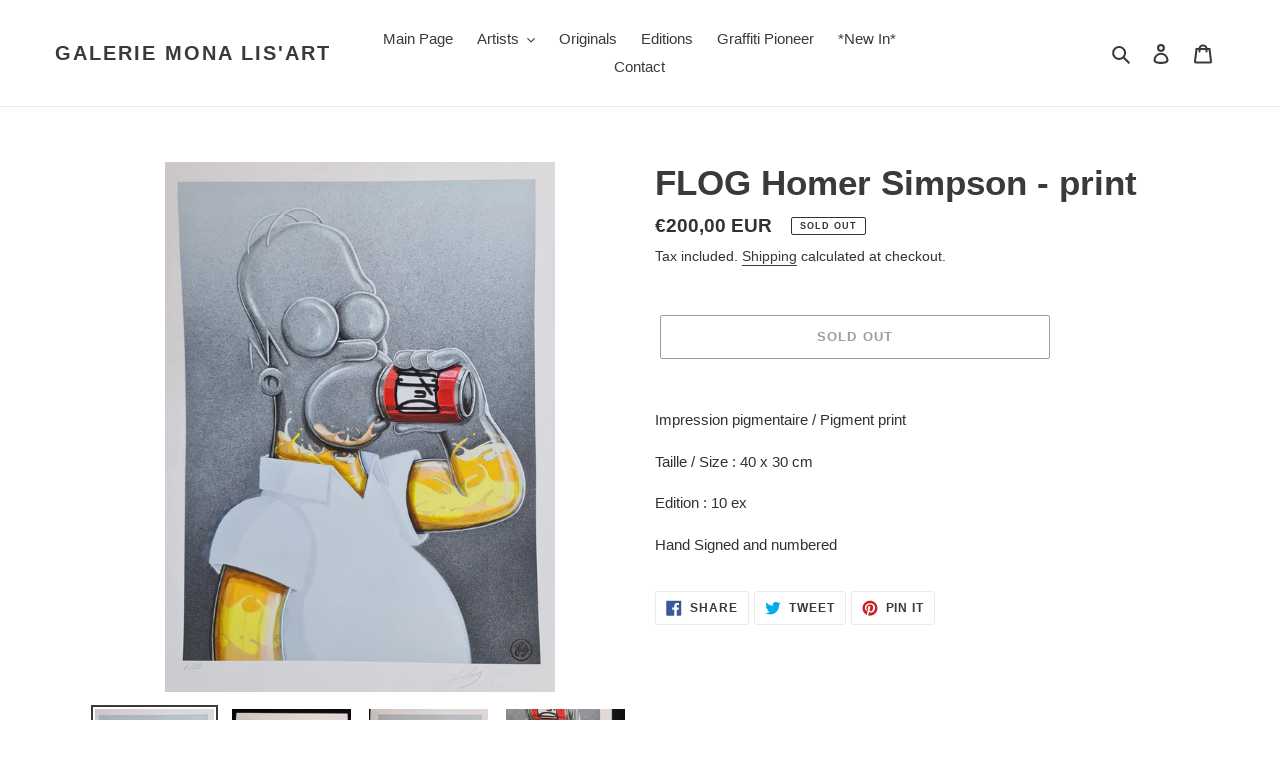

--- FILE ---
content_type: text/html; charset=utf-8
request_url: https://galeriemonalisart.com/en/products/copie-de-flog-smoothie
body_size: 36503
content:
<!doctype html>
<html class="no-js" lang="en">
<head>
  <meta charset="utf-8">
  <meta http-equiv="X-UA-Compatible" content="IE=edge,chrome=1">
  <meta name="viewport" content="width=device-width,initial-scale=1">
  <meta name="theme-color" content="#3a3a3a">

  <link rel="preconnect" href="https://cdn.shopify.com" crossorigin>
  <link rel="preconnect" href="https://fonts.shopifycdn.com" crossorigin>
  <link rel="preconnect" href="https://monorail-edge.shopifysvc.com"><link rel="preload" href="//galeriemonalisart.com/cdn/shop/t/1/assets/theme.css?v=136619971045174987231613693349" as="style">
  <link rel="preload" as="font" href="" type="font/woff2" crossorigin>
  <link rel="preload" as="font" href="" type="font/woff2" crossorigin>
  <link rel="preload" as="font" href="" type="font/woff2" crossorigin>
  <link rel="preload" href="//galeriemonalisart.com/cdn/shop/t/1/assets/theme.js?v=16203573537316399521636727121" as="script">
  <link rel="preload" href="//galeriemonalisart.com/cdn/shop/t/1/assets/lazysizes.js?v=63098554868324070131613693348" as="script"><link rel="canonical" href="https://galeriemonalisart.com/en/products/copie-de-flog-smoothie"><title>FLOG Homer Simpson - print
&ndash; Galerie Mona Lis&#39;Art</title><meta name="description" content="Impression pigmentaire / Pigment print Taille / Size : 40 x 30 cm Edition : 10 ex Hand Signed and numbered"><!-- /snippets/social-meta-tags.liquid -->


<meta property="og:site_name" content="Galerie Mona Lis&#39;Art">
<meta property="og:url" content="https://galeriemonalisart.com/en/products/copie-de-flog-smoothie">
<meta property="og:title" content="FLOG Homer Simpson - print">
<meta property="og:type" content="product">
<meta property="og:description" content="Impression pigmentaire / Pigment print Taille / Size : 40 x 30 cm Edition : 10 ex Hand Signed and numbered"><meta property="og:image" content="http://galeriemonalisart.com/cdn/shop/products/20210419_153057.jpg?v=1623423828">
  <meta property="og:image:secure_url" content="https://galeriemonalisart.com/cdn/shop/products/20210419_153057.jpg?v=1623423828">
  <meta property="og:image:width" content="2446">
  <meta property="og:image:height" content="3323">
  <meta property="og:price:amount" content="200,00">
  <meta property="og:price:currency" content="EUR">



<meta name="twitter:card" content="summary_large_image">
<meta name="twitter:title" content="FLOG Homer Simpson - print">
<meta name="twitter:description" content="Impression pigmentaire / Pigment print Taille / Size : 40 x 30 cm Edition : 10 ex Hand Signed and numbered">

  
<style data-shopify>
:root {
    --color-text: #3a3a3a;
    --color-text-rgb: 58, 58, 58;
    --color-body-text: #333232;
    --color-sale-text: #EA0606;
    --color-small-button-text-border: #3a3a3a;
    --color-text-field: #ffffff;
    --color-text-field-text: #000000;
    --color-text-field-text-rgb: 0, 0, 0;

    --color-btn-primary: #3a3a3a;
    --color-btn-primary-darker: #212121;
    --color-btn-primary-text: #ffffff;

    --color-blankstate: rgba(51, 50, 50, 0.35);
    --color-blankstate-border: rgba(51, 50, 50, 0.2);
    --color-blankstate-background: rgba(51, 50, 50, 0.1);

    --color-text-focus:#606060;
    --color-overlay-text-focus:#e6e6e6;
    --color-btn-primary-focus:#606060;
    --color-btn-social-focus:#d2d2d2;
    --color-small-button-text-border-focus:#606060;
    --predictive-search-focus:#f2f2f2;

    --color-body: #ffffff;
    --color-bg: #ffffff;
    --color-bg-rgb: 255, 255, 255;
    --color-bg-alt: rgba(51, 50, 50, 0.05);
    --color-bg-currency-selector: rgba(51, 50, 50, 0.2);

    --color-overlay-title-text: #ffffff;
    --color-image-overlay: #685858;
    --color-image-overlay-rgb: 104, 88, 88;--opacity-image-overlay: 0.4;--hover-overlay-opacity: 0.8;

    --color-border: #ebebeb;
    --color-border-form: #cccccc;
    --color-border-form-darker: #b3b3b3;

    --svg-select-icon: url(//galeriemonalisart.com/cdn/shop/t/1/assets/ico-select.svg?v=29003672709104678581613693367);
    --slick-img-url: url(//galeriemonalisart.com/cdn/shop/t/1/assets/ajax-loader.gif?v=41356863302472015721613693345);

    --font-weight-body--bold: 700;
    --font-weight-body--bolder: 700;

    --font-stack-header: Helvetica, Arial, sans-serif;
    --font-style-header: normal;
    --font-weight-header: 700;

    --font-stack-body: Helvetica, Arial, sans-serif;
    --font-style-body: normal;
    --font-weight-body: 400;

    --font-size-header: 26;

    --font-size-base: 15;

    --font-h1-desktop: 35;
    --font-h1-mobile: 32;
    --font-h2-desktop: 20;
    --font-h2-mobile: 18;
    --font-h3-mobile: 20;
    --font-h4-desktop: 17;
    --font-h4-mobile: 15;
    --font-h5-desktop: 15;
    --font-h5-mobile: 13;
    --font-h6-desktop: 14;
    --font-h6-mobile: 12;

    --font-mega-title-large-desktop: 65;

    --font-rich-text-large: 17;
    --font-rich-text-small: 13;

    
--color-video-bg: #f2f2f2;

    
    --global-color-image-loader-primary: rgba(58, 58, 58, 0.06);
    --global-color-image-loader-secondary: rgba(58, 58, 58, 0.12);
  }
</style>


  <style>*,::after,::before{box-sizing:border-box}body{margin:0}body,html{background-color:var(--color-body)}body,button{font-size:calc(var(--font-size-base) * 1px);font-family:var(--font-stack-body);font-style:var(--font-style-body);font-weight:var(--font-weight-body);color:var(--color-text);line-height:1.5}body,button{-webkit-font-smoothing:antialiased;-webkit-text-size-adjust:100%}.border-bottom{border-bottom:1px solid var(--color-border)}.btn--link{background-color:transparent;border:0;margin:0;color:var(--color-text);text-align:left}.text-right{text-align:right}.icon{display:inline-block;width:20px;height:20px;vertical-align:middle;fill:currentColor}.icon__fallback-text,.visually-hidden{position:absolute!important;overflow:hidden;clip:rect(0 0 0 0);height:1px;width:1px;margin:-1px;padding:0;border:0}svg.icon:not(.icon--full-color) circle,svg.icon:not(.icon--full-color) ellipse,svg.icon:not(.icon--full-color) g,svg.icon:not(.icon--full-color) line,svg.icon:not(.icon--full-color) path,svg.icon:not(.icon--full-color) polygon,svg.icon:not(.icon--full-color) polyline,svg.icon:not(.icon--full-color) rect,symbol.icon:not(.icon--full-color) circle,symbol.icon:not(.icon--full-color) ellipse,symbol.icon:not(.icon--full-color) g,symbol.icon:not(.icon--full-color) line,symbol.icon:not(.icon--full-color) path,symbol.icon:not(.icon--full-color) polygon,symbol.icon:not(.icon--full-color) polyline,symbol.icon:not(.icon--full-color) rect{fill:inherit;stroke:inherit}li{list-style:none}.list--inline{padding:0;margin:0}.list--inline>li{display:inline-block;margin-bottom:0;vertical-align:middle}a{color:var(--color-text);text-decoration:none}.h1,.h2,h1,h2{margin:0 0 17.5px;font-family:var(--font-stack-header);font-style:var(--font-style-header);font-weight:var(--font-weight-header);line-height:1.2;overflow-wrap:break-word;word-wrap:break-word}.h1 a,.h2 a,h1 a,h2 a{color:inherit;text-decoration:none;font-weight:inherit}.h1,h1{font-size:calc(((var(--font-h1-desktop))/ (var(--font-size-base))) * 1em);text-transform:none;letter-spacing:0}@media only screen and (max-width:749px){.h1,h1{font-size:calc(((var(--font-h1-mobile))/ (var(--font-size-base))) * 1em)}}.h2,h2{font-size:calc(((var(--font-h2-desktop))/ (var(--font-size-base))) * 1em);text-transform:uppercase;letter-spacing:.1em}@media only screen and (max-width:749px){.h2,h2{font-size:calc(((var(--font-h2-mobile))/ (var(--font-size-base))) * 1em)}}p{color:var(--color-body-text);margin:0 0 19.44444px}@media only screen and (max-width:749px){p{font-size:calc(((var(--font-size-base) - 1)/ (var(--font-size-base))) * 1em)}}p:last-child{margin-bottom:0}@media only screen and (max-width:749px){.small--hide{display:none!important}}.grid{list-style:none;margin:0;padding:0;margin-left:-30px}.grid::after{content:'';display:table;clear:both}@media only screen and (max-width:749px){.grid{margin-left:-22px}}.grid::after{content:'';display:table;clear:both}.grid--no-gutters{margin-left:0}.grid--no-gutters .grid__item{padding-left:0}.grid--table{display:table;table-layout:fixed;width:100%}.grid--table>.grid__item{float:none;display:table-cell;vertical-align:middle}.grid__item{float:left;padding-left:30px;width:100%}@media only screen and (max-width:749px){.grid__item{padding-left:22px}}.grid__item[class*="--push"]{position:relative}@media only screen and (min-width:750px){.medium-up--one-quarter{width:25%}.medium-up--push-one-third{width:33.33%}.medium-up--one-half{width:50%}.medium-up--push-one-third{left:33.33%;position:relative}}.site-header{position:relative;background-color:var(--color-body)}@media only screen and (max-width:749px){.site-header{border-bottom:1px solid var(--color-border)}}@media only screen and (min-width:750px){.site-header{padding:0 55px}.site-header.logo--center{padding-top:30px}}.site-header__logo{margin:15px 0}.logo-align--center .site-header__logo{text-align:center;margin:0 auto}@media only screen and (max-width:749px){.logo-align--center .site-header__logo{text-align:left;margin:15px 0}}@media only screen and (max-width:749px){.site-header__logo{padding-left:22px;text-align:left}.site-header__logo img{margin:0}}.site-header__logo-link{display:inline-block;word-break:break-word}@media only screen and (min-width:750px){.logo-align--center .site-header__logo-link{margin:0 auto}}.site-header__logo-image{display:block}@media only screen and (min-width:750px){.site-header__logo-image{margin:0 auto}}.site-header__logo-image img{width:100%}.site-header__logo-image--centered img{margin:0 auto}.site-header__logo img{display:block}.site-header__icons{position:relative;white-space:nowrap}@media only screen and (max-width:749px){.site-header__icons{width:auto;padding-right:13px}.site-header__icons .btn--link,.site-header__icons .site-header__cart{font-size:calc(((var(--font-size-base))/ (var(--font-size-base))) * 1em)}}.site-header__icons-wrapper{position:relative;display:-webkit-flex;display:-ms-flexbox;display:flex;width:100%;-ms-flex-align:center;-webkit-align-items:center;-moz-align-items:center;-ms-align-items:center;-o-align-items:center;align-items:center;-webkit-justify-content:flex-end;-ms-justify-content:flex-end;justify-content:flex-end}.site-header__account,.site-header__cart,.site-header__search{position:relative}.site-header__search.site-header__icon{display:none}@media only screen and (min-width:1400px){.site-header__search.site-header__icon{display:block}}.site-header__search-toggle{display:block}@media only screen and (min-width:750px){.site-header__account,.site-header__cart{padding:10px 11px}}.site-header__cart-title,.site-header__search-title{position:absolute!important;overflow:hidden;clip:rect(0 0 0 0);height:1px;width:1px;margin:-1px;padding:0;border:0;display:block;vertical-align:middle}.site-header__cart-title{margin-right:3px}.site-header__cart-count{display:flex;align-items:center;justify-content:center;position:absolute;right:.4rem;top:.2rem;font-weight:700;background-color:var(--color-btn-primary);color:var(--color-btn-primary-text);border-radius:50%;min-width:1em;height:1em}.site-header__cart-count span{font-family:HelveticaNeue,"Helvetica Neue",Helvetica,Arial,sans-serif;font-size:calc(11em / 16);line-height:1}@media only screen and (max-width:749px){.site-header__cart-count{top:calc(7em / 16);right:0;border-radius:50%;min-width:calc(19em / 16);height:calc(19em / 16)}}@media only screen and (max-width:749px){.site-header__cart-count span{padding:.25em calc(6em / 16);font-size:12px}}.site-header__menu{display:none}@media only screen and (max-width:749px){.site-header__icon{display:inline-block;vertical-align:middle;padding:10px 11px;margin:0}}@media only screen and (min-width:750px){.site-header__icon .icon-search{margin-right:3px}}.announcement-bar{z-index:10;position:relative;text-align:center;border-bottom:1px solid transparent;padding:2px}.announcement-bar__link{display:block}.announcement-bar__message{display:block;padding:11px 22px;font-size:calc(((16)/ (var(--font-size-base))) * 1em);font-weight:var(--font-weight-header)}@media only screen and (min-width:750px){.announcement-bar__message{padding-left:55px;padding-right:55px}}.site-nav{position:relative;padding:0;text-align:center;margin:25px 0}.site-nav a{padding:3px 10px}.site-nav__link{display:block;white-space:nowrap}.site-nav--centered .site-nav__link{padding-top:0}.site-nav__link .icon-chevron-down{width:calc(8em / 16);height:calc(8em / 16);margin-left:.5rem}.site-nav__label{border-bottom:1px solid transparent}.site-nav__link--active .site-nav__label{border-bottom-color:var(--color-text)}.site-nav__link--button{border:none;background-color:transparent;padding:3px 10px}.site-header__mobile-nav{z-index:11;position:relative;background-color:var(--color-body)}@media only screen and (max-width:749px){.site-header__mobile-nav{display:-webkit-flex;display:-ms-flexbox;display:flex;width:100%;-ms-flex-align:center;-webkit-align-items:center;-moz-align-items:center;-ms-align-items:center;-o-align-items:center;align-items:center}}.mobile-nav--open .icon-close{display:none}.main-content{opacity:0}.main-content .shopify-section{display:none}.main-content .shopify-section:first-child{display:inherit}.critical-hidden{display:none}</style>

  <script>
    window.performance.mark('debut:theme_stylesheet_loaded.start');

    function onLoadStylesheet() {
      performance.mark('debut:theme_stylesheet_loaded.end');
      performance.measure('debut:theme_stylesheet_loaded', 'debut:theme_stylesheet_loaded.start', 'debut:theme_stylesheet_loaded.end');

      var url = "//galeriemonalisart.com/cdn/shop/t/1/assets/theme.css?v=136619971045174987231613693349";
      var link = document.querySelector('link[href="' + url + '"]');
      link.loaded = true;
      link.dispatchEvent(new Event('load'));
    }
  </script>

  <link rel="stylesheet" href="//galeriemonalisart.com/cdn/shop/t/1/assets/theme.css?v=136619971045174987231613693349" type="text/css" media="print" onload="this.media='all';onLoadStylesheet()">

  <style>
    
    
    
    
    
    
  </style>

  <script>const moneyFormat = "€{{amount_with_comma_separator}} EUR"
var theme = {
      breakpoints: {
        medium: 750,
        large: 990,
        widescreen: 1400
      },
      strings: {
        addToCart: "Add to cart",
        soldOut: "Sold out",
        unavailable: "Unavailable",
        regularPrice: "Regular price",
        salePrice: "Sale price",
        sale: "Sale",
        fromLowestPrice: "from [price]",
        vendor: "Vendor",
        showMore: "Show More",
        showLess: "Show Less",
        searchFor: "Search for",
        addressError: "Error looking up that address",
        addressNoResults: "No results for that address",
        addressQueryLimit: "You have exceeded the Google API usage limit. Consider upgrading to a \u003ca href=\"https:\/\/developers.google.com\/maps\/premium\/usage-limits\"\u003ePremium Plan\u003c\/a\u003e.",
        authError: "There was a problem authenticating your Google Maps account.",
        newWindow: "Opens in a new window.",
        external: "Opens external website.",
        newWindowExternal: "Opens external website in a new window.",
        removeLabel: "Remove [product]",
        update: "Update",
        quantity: "Quantity",
        discountedTotal: "Discounted total",
        regularTotal: "Regular total",
        priceColumn: "See Price column for discount details.",
        quantityMinimumMessage: "Quantity must be 1 or more",
        cartError: "There was an error while updating your cart. Please try again.",
        removedItemMessage: "Removed \u003cspan class=\"cart__removed-product-details\"\u003e([quantity]) [link]\u003c\/span\u003e from your cart.",
        unitPrice: "Unit price",
        unitPriceSeparator: "per",
        oneCartCount: "1 item",
        otherCartCount: "[count] items",
        quantityLabel: "Quantity: [count]",
        products: "Products",
        loading: "Loading",
        number_of_results: "[result_number] of [results_count]",
        number_of_results_found: "[results_count] results found",
        one_result_found: "1 result found"
      },
      moneyFormat: moneyFormat,
      moneyFormatWithCurrency: "€{{amount_with_comma_separator}} EUR",
      settings: {
        predictiveSearchEnabled: true,
        predictiveSearchShowPrice: false,
        predictiveSearchShowVendor: false
      },
      stylesheet: "//galeriemonalisart.com/cdn/shop/t/1/assets/theme.css?v=136619971045174987231613693349"
    };document.documentElement.className = document.documentElement.className.replace('no-js', 'js');
  </script><script src="//galeriemonalisart.com/cdn/shop/t/1/assets/theme.js?v=16203573537316399521636727121" defer="defer"></script>
  <script src="//galeriemonalisart.com/cdn/shop/t/1/assets/lazysizes.js?v=63098554868324070131613693348" async="async"></script>

  <script type="text/javascript">
    if (window.MSInputMethodContext && document.documentMode) {
      var scripts = document.getElementsByTagName('script')[0];
      var polyfill = document.createElement("script");
      polyfill.defer = true;
      polyfill.src = "//galeriemonalisart.com/cdn/shop/t/1/assets/ie11CustomProperties.min.js?v=146208399201472936201613693348";

      scripts.parentNode.insertBefore(polyfill, scripts);
    }
  </script>

  <script>window.performance && window.performance.mark && window.performance.mark('shopify.content_for_header.start');</script><meta id="shopify-digital-wallet" name="shopify-digital-wallet" content="/53182333077/digital_wallets/dialog">
<meta name="shopify-checkout-api-token" content="db2a40399d8e28b0d87b301bbfc656c9">
<meta id="in-context-paypal-metadata" data-shop-id="53182333077" data-venmo-supported="false" data-environment="production" data-locale="en_US" data-paypal-v4="true" data-currency="EUR">
<link rel="alternate" hreflang="x-default" href="https://galeriemonalisart.com/products/copie-de-flog-smoothie">
<link rel="alternate" hreflang="fr" href="https://galeriemonalisart.com/products/copie-de-flog-smoothie">
<link rel="alternate" hreflang="en" href="https://galeriemonalisart.com/en/products/copie-de-flog-smoothie">
<link rel="alternate" type="application/json+oembed" href="https://galeriemonalisart.com/en/products/copie-de-flog-smoothie.oembed">
<script async="async" src="/checkouts/internal/preloads.js?locale=en-FR"></script>
<link rel="preconnect" href="https://shop.app" crossorigin="anonymous">
<script async="async" src="https://shop.app/checkouts/internal/preloads.js?locale=en-FR&shop_id=53182333077" crossorigin="anonymous"></script>
<script id="apple-pay-shop-capabilities" type="application/json">{"shopId":53182333077,"countryCode":"FR","currencyCode":"EUR","merchantCapabilities":["supports3DS"],"merchantId":"gid:\/\/shopify\/Shop\/53182333077","merchantName":"Galerie Mona Lis'Art","requiredBillingContactFields":["postalAddress","email","phone"],"requiredShippingContactFields":["postalAddress","email","phone"],"shippingType":"shipping","supportedNetworks":["visa","masterCard","amex","maestro"],"total":{"type":"pending","label":"Galerie Mona Lis'Art","amount":"1.00"},"shopifyPaymentsEnabled":true,"supportsSubscriptions":true}</script>
<script id="shopify-features" type="application/json">{"accessToken":"db2a40399d8e28b0d87b301bbfc656c9","betas":["rich-media-storefront-analytics"],"domain":"galeriemonalisart.com","predictiveSearch":true,"shopId":53182333077,"locale":"en"}</script>
<script>var Shopify = Shopify || {};
Shopify.shop = "galerie-mona-lisart.myshopify.com";
Shopify.locale = "en";
Shopify.currency = {"active":"EUR","rate":"1.0"};
Shopify.country = "FR";
Shopify.theme = {"name":"Debut","id":118774268053,"schema_name":"Debut","schema_version":"17.14.1","theme_store_id":796,"role":"main"};
Shopify.theme.handle = "null";
Shopify.theme.style = {"id":null,"handle":null};
Shopify.cdnHost = "galeriemonalisart.com/cdn";
Shopify.routes = Shopify.routes || {};
Shopify.routes.root = "/en/";</script>
<script type="module">!function(o){(o.Shopify=o.Shopify||{}).modules=!0}(window);</script>
<script>!function(o){function n(){var o=[];function n(){o.push(Array.prototype.slice.apply(arguments))}return n.q=o,n}var t=o.Shopify=o.Shopify||{};t.loadFeatures=n(),t.autoloadFeatures=n()}(window);</script>
<script>
  window.ShopifyPay = window.ShopifyPay || {};
  window.ShopifyPay.apiHost = "shop.app\/pay";
  window.ShopifyPay.redirectState = null;
</script>
<script id="shop-js-analytics" type="application/json">{"pageType":"product"}</script>
<script defer="defer" async type="module" src="//galeriemonalisart.com/cdn/shopifycloud/shop-js/modules/v2/client.init-shop-cart-sync_BN7fPSNr.en.esm.js"></script>
<script defer="defer" async type="module" src="//galeriemonalisart.com/cdn/shopifycloud/shop-js/modules/v2/chunk.common_Cbph3Kss.esm.js"></script>
<script defer="defer" async type="module" src="//galeriemonalisart.com/cdn/shopifycloud/shop-js/modules/v2/chunk.modal_DKumMAJ1.esm.js"></script>
<script type="module">
  await import("//galeriemonalisart.com/cdn/shopifycloud/shop-js/modules/v2/client.init-shop-cart-sync_BN7fPSNr.en.esm.js");
await import("//galeriemonalisart.com/cdn/shopifycloud/shop-js/modules/v2/chunk.common_Cbph3Kss.esm.js");
await import("//galeriemonalisart.com/cdn/shopifycloud/shop-js/modules/v2/chunk.modal_DKumMAJ1.esm.js");

  window.Shopify.SignInWithShop?.initShopCartSync?.({"fedCMEnabled":true,"windoidEnabled":true});

</script>
<script>
  window.Shopify = window.Shopify || {};
  if (!window.Shopify.featureAssets) window.Shopify.featureAssets = {};
  window.Shopify.featureAssets['shop-js'] = {"shop-cart-sync":["modules/v2/client.shop-cart-sync_CJVUk8Jm.en.esm.js","modules/v2/chunk.common_Cbph3Kss.esm.js","modules/v2/chunk.modal_DKumMAJ1.esm.js"],"init-fed-cm":["modules/v2/client.init-fed-cm_7Fvt41F4.en.esm.js","modules/v2/chunk.common_Cbph3Kss.esm.js","modules/v2/chunk.modal_DKumMAJ1.esm.js"],"init-shop-email-lookup-coordinator":["modules/v2/client.init-shop-email-lookup-coordinator_Cc088_bR.en.esm.js","modules/v2/chunk.common_Cbph3Kss.esm.js","modules/v2/chunk.modal_DKumMAJ1.esm.js"],"init-windoid":["modules/v2/client.init-windoid_hPopwJRj.en.esm.js","modules/v2/chunk.common_Cbph3Kss.esm.js","modules/v2/chunk.modal_DKumMAJ1.esm.js"],"shop-button":["modules/v2/client.shop-button_B0jaPSNF.en.esm.js","modules/v2/chunk.common_Cbph3Kss.esm.js","modules/v2/chunk.modal_DKumMAJ1.esm.js"],"shop-cash-offers":["modules/v2/client.shop-cash-offers_DPIskqss.en.esm.js","modules/v2/chunk.common_Cbph3Kss.esm.js","modules/v2/chunk.modal_DKumMAJ1.esm.js"],"shop-toast-manager":["modules/v2/client.shop-toast-manager_CK7RT69O.en.esm.js","modules/v2/chunk.common_Cbph3Kss.esm.js","modules/v2/chunk.modal_DKumMAJ1.esm.js"],"init-shop-cart-sync":["modules/v2/client.init-shop-cart-sync_BN7fPSNr.en.esm.js","modules/v2/chunk.common_Cbph3Kss.esm.js","modules/v2/chunk.modal_DKumMAJ1.esm.js"],"init-customer-accounts-sign-up":["modules/v2/client.init-customer-accounts-sign-up_CfPf4CXf.en.esm.js","modules/v2/client.shop-login-button_DeIztwXF.en.esm.js","modules/v2/chunk.common_Cbph3Kss.esm.js","modules/v2/chunk.modal_DKumMAJ1.esm.js"],"pay-button":["modules/v2/client.pay-button_CgIwFSYN.en.esm.js","modules/v2/chunk.common_Cbph3Kss.esm.js","modules/v2/chunk.modal_DKumMAJ1.esm.js"],"init-customer-accounts":["modules/v2/client.init-customer-accounts_DQ3x16JI.en.esm.js","modules/v2/client.shop-login-button_DeIztwXF.en.esm.js","modules/v2/chunk.common_Cbph3Kss.esm.js","modules/v2/chunk.modal_DKumMAJ1.esm.js"],"avatar":["modules/v2/client.avatar_BTnouDA3.en.esm.js"],"init-shop-for-new-customer-accounts":["modules/v2/client.init-shop-for-new-customer-accounts_CsZy_esa.en.esm.js","modules/v2/client.shop-login-button_DeIztwXF.en.esm.js","modules/v2/chunk.common_Cbph3Kss.esm.js","modules/v2/chunk.modal_DKumMAJ1.esm.js"],"shop-follow-button":["modules/v2/client.shop-follow-button_BRMJjgGd.en.esm.js","modules/v2/chunk.common_Cbph3Kss.esm.js","modules/v2/chunk.modal_DKumMAJ1.esm.js"],"checkout-modal":["modules/v2/client.checkout-modal_B9Drz_yf.en.esm.js","modules/v2/chunk.common_Cbph3Kss.esm.js","modules/v2/chunk.modal_DKumMAJ1.esm.js"],"shop-login-button":["modules/v2/client.shop-login-button_DeIztwXF.en.esm.js","modules/v2/chunk.common_Cbph3Kss.esm.js","modules/v2/chunk.modal_DKumMAJ1.esm.js"],"lead-capture":["modules/v2/client.lead-capture_DXYzFM3R.en.esm.js","modules/v2/chunk.common_Cbph3Kss.esm.js","modules/v2/chunk.modal_DKumMAJ1.esm.js"],"shop-login":["modules/v2/client.shop-login_CA5pJqmO.en.esm.js","modules/v2/chunk.common_Cbph3Kss.esm.js","modules/v2/chunk.modal_DKumMAJ1.esm.js"],"payment-terms":["modules/v2/client.payment-terms_BxzfvcZJ.en.esm.js","modules/v2/chunk.common_Cbph3Kss.esm.js","modules/v2/chunk.modal_DKumMAJ1.esm.js"]};
</script>
<script id="__st">var __st={"a":53182333077,"offset":3600,"reqid":"976c6e77-aafc-4163-a250-f9a804f8e319-1769837010","pageurl":"galeriemonalisart.com\/en\/products\/copie-de-flog-smoothie","u":"df19c85762cd","p":"product","rtyp":"product","rid":6911468372117};</script>
<script>window.ShopifyPaypalV4VisibilityTracking = true;</script>
<script id="captcha-bootstrap">!function(){'use strict';const t='contact',e='account',n='new_comment',o=[[t,t],['blogs',n],['comments',n],[t,'customer']],c=[[e,'customer_login'],[e,'guest_login'],[e,'recover_customer_password'],[e,'create_customer']],r=t=>t.map((([t,e])=>`form[action*='/${t}']:not([data-nocaptcha='true']) input[name='form_type'][value='${e}']`)).join(','),a=t=>()=>t?[...document.querySelectorAll(t)].map((t=>t.form)):[];function s(){const t=[...o],e=r(t);return a(e)}const i='password',u='form_key',d=['recaptcha-v3-token','g-recaptcha-response','h-captcha-response',i],f=()=>{try{return window.sessionStorage}catch{return}},m='__shopify_v',_=t=>t.elements[u];function p(t,e,n=!1){try{const o=window.sessionStorage,c=JSON.parse(o.getItem(e)),{data:r}=function(t){const{data:e,action:n}=t;return t[m]||n?{data:e,action:n}:{data:t,action:n}}(c);for(const[e,n]of Object.entries(r))t.elements[e]&&(t.elements[e].value=n);n&&o.removeItem(e)}catch(o){console.error('form repopulation failed',{error:o})}}const l='form_type',E='cptcha';function T(t){t.dataset[E]=!0}const w=window,h=w.document,L='Shopify',v='ce_forms',y='captcha';let A=!1;((t,e)=>{const n=(g='f06e6c50-85a8-45c8-87d0-21a2b65856fe',I='https://cdn.shopify.com/shopifycloud/storefront-forms-hcaptcha/ce_storefront_forms_captcha_hcaptcha.v1.5.2.iife.js',D={infoText:'Protected by hCaptcha',privacyText:'Privacy',termsText:'Terms'},(t,e,n)=>{const o=w[L][v],c=o.bindForm;if(c)return c(t,g,e,D).then(n);var r;o.q.push([[t,g,e,D],n]),r=I,A||(h.body.append(Object.assign(h.createElement('script'),{id:'captcha-provider',async:!0,src:r})),A=!0)});var g,I,D;w[L]=w[L]||{},w[L][v]=w[L][v]||{},w[L][v].q=[],w[L][y]=w[L][y]||{},w[L][y].protect=function(t,e){n(t,void 0,e),T(t)},Object.freeze(w[L][y]),function(t,e,n,w,h,L){const[v,y,A,g]=function(t,e,n){const i=e?o:[],u=t?c:[],d=[...i,...u],f=r(d),m=r(i),_=r(d.filter((([t,e])=>n.includes(e))));return[a(f),a(m),a(_),s()]}(w,h,L),I=t=>{const e=t.target;return e instanceof HTMLFormElement?e:e&&e.form},D=t=>v().includes(t);t.addEventListener('submit',(t=>{const e=I(t);if(!e)return;const n=D(e)&&!e.dataset.hcaptchaBound&&!e.dataset.recaptchaBound,o=_(e),c=g().includes(e)&&(!o||!o.value);(n||c)&&t.preventDefault(),c&&!n&&(function(t){try{if(!f())return;!function(t){const e=f();if(!e)return;const n=_(t);if(!n)return;const o=n.value;o&&e.removeItem(o)}(t);const e=Array.from(Array(32),(()=>Math.random().toString(36)[2])).join('');!function(t,e){_(t)||t.append(Object.assign(document.createElement('input'),{type:'hidden',name:u})),t.elements[u].value=e}(t,e),function(t,e){const n=f();if(!n)return;const o=[...t.querySelectorAll(`input[type='${i}']`)].map((({name:t})=>t)),c=[...d,...o],r={};for(const[a,s]of new FormData(t).entries())c.includes(a)||(r[a]=s);n.setItem(e,JSON.stringify({[m]:1,action:t.action,data:r}))}(t,e)}catch(e){console.error('failed to persist form',e)}}(e),e.submit())}));const S=(t,e)=>{t&&!t.dataset[E]&&(n(t,e.some((e=>e===t))),T(t))};for(const o of['focusin','change'])t.addEventListener(o,(t=>{const e=I(t);D(e)&&S(e,y())}));const B=e.get('form_key'),M=e.get(l),P=B&&M;t.addEventListener('DOMContentLoaded',(()=>{const t=y();if(P)for(const e of t)e.elements[l].value===M&&p(e,B);[...new Set([...A(),...v().filter((t=>'true'===t.dataset.shopifyCaptcha))])].forEach((e=>S(e,t)))}))}(h,new URLSearchParams(w.location.search),n,t,e,['guest_login'])})(!0,!0)}();</script>
<script integrity="sha256-4kQ18oKyAcykRKYeNunJcIwy7WH5gtpwJnB7kiuLZ1E=" data-source-attribution="shopify.loadfeatures" defer="defer" src="//galeriemonalisart.com/cdn/shopifycloud/storefront/assets/storefront/load_feature-a0a9edcb.js" crossorigin="anonymous"></script>
<script crossorigin="anonymous" defer="defer" src="//galeriemonalisart.com/cdn/shopifycloud/storefront/assets/shopify_pay/storefront-65b4c6d7.js?v=20250812"></script>
<script data-source-attribution="shopify.dynamic_checkout.dynamic.init">var Shopify=Shopify||{};Shopify.PaymentButton=Shopify.PaymentButton||{isStorefrontPortableWallets:!0,init:function(){window.Shopify.PaymentButton.init=function(){};var t=document.createElement("script");t.src="https://galeriemonalisart.com/cdn/shopifycloud/portable-wallets/latest/portable-wallets.en.js",t.type="module",document.head.appendChild(t)}};
</script>
<script data-source-attribution="shopify.dynamic_checkout.buyer_consent">
  function portableWalletsHideBuyerConsent(e){var t=document.getElementById("shopify-buyer-consent"),n=document.getElementById("shopify-subscription-policy-button");t&&n&&(t.classList.add("hidden"),t.setAttribute("aria-hidden","true"),n.removeEventListener("click",e))}function portableWalletsShowBuyerConsent(e){var t=document.getElementById("shopify-buyer-consent"),n=document.getElementById("shopify-subscription-policy-button");t&&n&&(t.classList.remove("hidden"),t.removeAttribute("aria-hidden"),n.addEventListener("click",e))}window.Shopify?.PaymentButton&&(window.Shopify.PaymentButton.hideBuyerConsent=portableWalletsHideBuyerConsent,window.Shopify.PaymentButton.showBuyerConsent=portableWalletsShowBuyerConsent);
</script>
<script>
  function portableWalletsCleanup(e){e&&e.src&&console.error("Failed to load portable wallets script "+e.src);var t=document.querySelectorAll("shopify-accelerated-checkout .shopify-payment-button__skeleton, shopify-accelerated-checkout-cart .wallet-cart-button__skeleton"),e=document.getElementById("shopify-buyer-consent");for(let e=0;e<t.length;e++)t[e].remove();e&&e.remove()}function portableWalletsNotLoadedAsModule(e){e instanceof ErrorEvent&&"string"==typeof e.message&&e.message.includes("import.meta")&&"string"==typeof e.filename&&e.filename.includes("portable-wallets")&&(window.removeEventListener("error",portableWalletsNotLoadedAsModule),window.Shopify.PaymentButton.failedToLoad=e,"loading"===document.readyState?document.addEventListener("DOMContentLoaded",window.Shopify.PaymentButton.init):window.Shopify.PaymentButton.init())}window.addEventListener("error",portableWalletsNotLoadedAsModule);
</script>

<script type="module" src="https://galeriemonalisart.com/cdn/shopifycloud/portable-wallets/latest/portable-wallets.en.js" onError="portableWalletsCleanup(this)" crossorigin="anonymous"></script>
<script nomodule>
  document.addEventListener("DOMContentLoaded", portableWalletsCleanup);
</script>

<link id="shopify-accelerated-checkout-styles" rel="stylesheet" media="screen" href="https://galeriemonalisart.com/cdn/shopifycloud/portable-wallets/latest/accelerated-checkout-backwards-compat.css" crossorigin="anonymous">
<style id="shopify-accelerated-checkout-cart">
        #shopify-buyer-consent {
  margin-top: 1em;
  display: inline-block;
  width: 100%;
}

#shopify-buyer-consent.hidden {
  display: none;
}

#shopify-subscription-policy-button {
  background: none;
  border: none;
  padding: 0;
  text-decoration: underline;
  font-size: inherit;
  cursor: pointer;
}

#shopify-subscription-policy-button::before {
  box-shadow: none;
}

      </style>

<script>window.performance && window.performance.mark && window.performance.mark('shopify.content_for_header.end');</script>
<link href="https://monorail-edge.shopifysvc.com" rel="dns-prefetch">
<script>(function(){if ("sendBeacon" in navigator && "performance" in window) {try {var session_token_from_headers = performance.getEntriesByType('navigation')[0].serverTiming.find(x => x.name == '_s').description;} catch {var session_token_from_headers = undefined;}var session_cookie_matches = document.cookie.match(/_shopify_s=([^;]*)/);var session_token_from_cookie = session_cookie_matches && session_cookie_matches.length === 2 ? session_cookie_matches[1] : "";var session_token = session_token_from_headers || session_token_from_cookie || "";function handle_abandonment_event(e) {var entries = performance.getEntries().filter(function(entry) {return /monorail-edge.shopifysvc.com/.test(entry.name);});if (!window.abandonment_tracked && entries.length === 0) {window.abandonment_tracked = true;var currentMs = Date.now();var navigation_start = performance.timing.navigationStart;var payload = {shop_id: 53182333077,url: window.location.href,navigation_start,duration: currentMs - navigation_start,session_token,page_type: "product"};window.navigator.sendBeacon("https://monorail-edge.shopifysvc.com/v1/produce", JSON.stringify({schema_id: "online_store_buyer_site_abandonment/1.1",payload: payload,metadata: {event_created_at_ms: currentMs,event_sent_at_ms: currentMs}}));}}window.addEventListener('pagehide', handle_abandonment_event);}}());</script>
<script id="web-pixels-manager-setup">(function e(e,d,r,n,o){if(void 0===o&&(o={}),!Boolean(null===(a=null===(i=window.Shopify)||void 0===i?void 0:i.analytics)||void 0===a?void 0:a.replayQueue)){var i,a;window.Shopify=window.Shopify||{};var t=window.Shopify;t.analytics=t.analytics||{};var s=t.analytics;s.replayQueue=[],s.publish=function(e,d,r){return s.replayQueue.push([e,d,r]),!0};try{self.performance.mark("wpm:start")}catch(e){}var l=function(){var e={modern:/Edge?\/(1{2}[4-9]|1[2-9]\d|[2-9]\d{2}|\d{4,})\.\d+(\.\d+|)|Firefox\/(1{2}[4-9]|1[2-9]\d|[2-9]\d{2}|\d{4,})\.\d+(\.\d+|)|Chrom(ium|e)\/(9{2}|\d{3,})\.\d+(\.\d+|)|(Maci|X1{2}).+ Version\/(15\.\d+|(1[6-9]|[2-9]\d|\d{3,})\.\d+)([,.]\d+|)( \(\w+\)|)( Mobile\/\w+|) Safari\/|Chrome.+OPR\/(9{2}|\d{3,})\.\d+\.\d+|(CPU[ +]OS|iPhone[ +]OS|CPU[ +]iPhone|CPU IPhone OS|CPU iPad OS)[ +]+(15[._]\d+|(1[6-9]|[2-9]\d|\d{3,})[._]\d+)([._]\d+|)|Android:?[ /-](13[3-9]|1[4-9]\d|[2-9]\d{2}|\d{4,})(\.\d+|)(\.\d+|)|Android.+Firefox\/(13[5-9]|1[4-9]\d|[2-9]\d{2}|\d{4,})\.\d+(\.\d+|)|Android.+Chrom(ium|e)\/(13[3-9]|1[4-9]\d|[2-9]\d{2}|\d{4,})\.\d+(\.\d+|)|SamsungBrowser\/([2-9]\d|\d{3,})\.\d+/,legacy:/Edge?\/(1[6-9]|[2-9]\d|\d{3,})\.\d+(\.\d+|)|Firefox\/(5[4-9]|[6-9]\d|\d{3,})\.\d+(\.\d+|)|Chrom(ium|e)\/(5[1-9]|[6-9]\d|\d{3,})\.\d+(\.\d+|)([\d.]+$|.*Safari\/(?![\d.]+ Edge\/[\d.]+$))|(Maci|X1{2}).+ Version\/(10\.\d+|(1[1-9]|[2-9]\d|\d{3,})\.\d+)([,.]\d+|)( \(\w+\)|)( Mobile\/\w+|) Safari\/|Chrome.+OPR\/(3[89]|[4-9]\d|\d{3,})\.\d+\.\d+|(CPU[ +]OS|iPhone[ +]OS|CPU[ +]iPhone|CPU IPhone OS|CPU iPad OS)[ +]+(10[._]\d+|(1[1-9]|[2-9]\d|\d{3,})[._]\d+)([._]\d+|)|Android:?[ /-](13[3-9]|1[4-9]\d|[2-9]\d{2}|\d{4,})(\.\d+|)(\.\d+|)|Mobile Safari.+OPR\/([89]\d|\d{3,})\.\d+\.\d+|Android.+Firefox\/(13[5-9]|1[4-9]\d|[2-9]\d{2}|\d{4,})\.\d+(\.\d+|)|Android.+Chrom(ium|e)\/(13[3-9]|1[4-9]\d|[2-9]\d{2}|\d{4,})\.\d+(\.\d+|)|Android.+(UC? ?Browser|UCWEB|U3)[ /]?(15\.([5-9]|\d{2,})|(1[6-9]|[2-9]\d|\d{3,})\.\d+)\.\d+|SamsungBrowser\/(5\.\d+|([6-9]|\d{2,})\.\d+)|Android.+MQ{2}Browser\/(14(\.(9|\d{2,})|)|(1[5-9]|[2-9]\d|\d{3,})(\.\d+|))(\.\d+|)|K[Aa][Ii]OS\/(3\.\d+|([4-9]|\d{2,})\.\d+)(\.\d+|)/},d=e.modern,r=e.legacy,n=navigator.userAgent;return n.match(d)?"modern":n.match(r)?"legacy":"unknown"}(),u="modern"===l?"modern":"legacy",c=(null!=n?n:{modern:"",legacy:""})[u],f=function(e){return[e.baseUrl,"/wpm","/b",e.hashVersion,"modern"===e.buildTarget?"m":"l",".js"].join("")}({baseUrl:d,hashVersion:r,buildTarget:u}),m=function(e){var d=e.version,r=e.bundleTarget,n=e.surface,o=e.pageUrl,i=e.monorailEndpoint;return{emit:function(e){var a=e.status,t=e.errorMsg,s=(new Date).getTime(),l=JSON.stringify({metadata:{event_sent_at_ms:s},events:[{schema_id:"web_pixels_manager_load/3.1",payload:{version:d,bundle_target:r,page_url:o,status:a,surface:n,error_msg:t},metadata:{event_created_at_ms:s}}]});if(!i)return console&&console.warn&&console.warn("[Web Pixels Manager] No Monorail endpoint provided, skipping logging."),!1;try{return self.navigator.sendBeacon.bind(self.navigator)(i,l)}catch(e){}var u=new XMLHttpRequest;try{return u.open("POST",i,!0),u.setRequestHeader("Content-Type","text/plain"),u.send(l),!0}catch(e){return console&&console.warn&&console.warn("[Web Pixels Manager] Got an unhandled error while logging to Monorail."),!1}}}}({version:r,bundleTarget:l,surface:e.surface,pageUrl:self.location.href,monorailEndpoint:e.monorailEndpoint});try{o.browserTarget=l,function(e){var d=e.src,r=e.async,n=void 0===r||r,o=e.onload,i=e.onerror,a=e.sri,t=e.scriptDataAttributes,s=void 0===t?{}:t,l=document.createElement("script"),u=document.querySelector("head"),c=document.querySelector("body");if(l.async=n,l.src=d,a&&(l.integrity=a,l.crossOrigin="anonymous"),s)for(var f in s)if(Object.prototype.hasOwnProperty.call(s,f))try{l.dataset[f]=s[f]}catch(e){}if(o&&l.addEventListener("load",o),i&&l.addEventListener("error",i),u)u.appendChild(l);else{if(!c)throw new Error("Did not find a head or body element to append the script");c.appendChild(l)}}({src:f,async:!0,onload:function(){if(!function(){var e,d;return Boolean(null===(d=null===(e=window.Shopify)||void 0===e?void 0:e.analytics)||void 0===d?void 0:d.initialized)}()){var d=window.webPixelsManager.init(e)||void 0;if(d){var r=window.Shopify.analytics;r.replayQueue.forEach((function(e){var r=e[0],n=e[1],o=e[2];d.publishCustomEvent(r,n,o)})),r.replayQueue=[],r.publish=d.publishCustomEvent,r.visitor=d.visitor,r.initialized=!0}}},onerror:function(){return m.emit({status:"failed",errorMsg:"".concat(f," has failed to load")})},sri:function(e){var d=/^sha384-[A-Za-z0-9+/=]+$/;return"string"==typeof e&&d.test(e)}(c)?c:"",scriptDataAttributes:o}),m.emit({status:"loading"})}catch(e){m.emit({status:"failed",errorMsg:(null==e?void 0:e.message)||"Unknown error"})}}})({shopId: 53182333077,storefrontBaseUrl: "https://galeriemonalisart.com",extensionsBaseUrl: "https://extensions.shopifycdn.com/cdn/shopifycloud/web-pixels-manager",monorailEndpoint: "https://monorail-edge.shopifysvc.com/unstable/produce_batch",surface: "storefront-renderer",enabledBetaFlags: ["2dca8a86"],webPixelsConfigList: [{"id":"shopify-app-pixel","configuration":"{}","eventPayloadVersion":"v1","runtimeContext":"STRICT","scriptVersion":"0450","apiClientId":"shopify-pixel","type":"APP","privacyPurposes":["ANALYTICS","MARKETING"]},{"id":"shopify-custom-pixel","eventPayloadVersion":"v1","runtimeContext":"LAX","scriptVersion":"0450","apiClientId":"shopify-pixel","type":"CUSTOM","privacyPurposes":["ANALYTICS","MARKETING"]}],isMerchantRequest: false,initData: {"shop":{"name":"Galerie Mona Lis'Art","paymentSettings":{"currencyCode":"EUR"},"myshopifyDomain":"galerie-mona-lisart.myshopify.com","countryCode":"FR","storefrontUrl":"https:\/\/galeriemonalisart.com\/en"},"customer":null,"cart":null,"checkout":null,"productVariants":[{"price":{"amount":200.0,"currencyCode":"EUR"},"product":{"title":"FLOG Homer Simpson - print","vendor":"Galerie Mona Lis'Art","id":"6911468372117","untranslatedTitle":"FLOG Homer Simpson - print","url":"\/en\/products\/copie-de-flog-smoothie","type":""},"id":"40319132106901","image":{"src":"\/\/galeriemonalisart.com\/cdn\/shop\/products\/20210419_153057.jpg?v=1623423828"},"sku":"","title":"Default Title","untranslatedTitle":"Default Title"}],"purchasingCompany":null},},"https://galeriemonalisart.com/cdn","1d2a099fw23dfb22ep557258f5m7a2edbae",{"modern":"","legacy":""},{"shopId":"53182333077","storefrontBaseUrl":"https:\/\/galeriemonalisart.com","extensionBaseUrl":"https:\/\/extensions.shopifycdn.com\/cdn\/shopifycloud\/web-pixels-manager","surface":"storefront-renderer","enabledBetaFlags":"[\"2dca8a86\"]","isMerchantRequest":"false","hashVersion":"1d2a099fw23dfb22ep557258f5m7a2edbae","publish":"custom","events":"[[\"page_viewed\",{}],[\"product_viewed\",{\"productVariant\":{\"price\":{\"amount\":200.0,\"currencyCode\":\"EUR\"},\"product\":{\"title\":\"FLOG Homer Simpson - print\",\"vendor\":\"Galerie Mona Lis'Art\",\"id\":\"6911468372117\",\"untranslatedTitle\":\"FLOG Homer Simpson - print\",\"url\":\"\/en\/products\/copie-de-flog-smoothie\",\"type\":\"\"},\"id\":\"40319132106901\",\"image\":{\"src\":\"\/\/galeriemonalisart.com\/cdn\/shop\/products\/20210419_153057.jpg?v=1623423828\"},\"sku\":\"\",\"title\":\"Default Title\",\"untranslatedTitle\":\"Default Title\"}}]]"});</script><script>
  window.ShopifyAnalytics = window.ShopifyAnalytics || {};
  window.ShopifyAnalytics.meta = window.ShopifyAnalytics.meta || {};
  window.ShopifyAnalytics.meta.currency = 'EUR';
  var meta = {"product":{"id":6911468372117,"gid":"gid:\/\/shopify\/Product\/6911468372117","vendor":"Galerie Mona Lis'Art","type":"","handle":"copie-de-flog-smoothie","variants":[{"id":40319132106901,"price":20000,"name":"FLOG Homer Simpson - print","public_title":null,"sku":""}],"remote":false},"page":{"pageType":"product","resourceType":"product","resourceId":6911468372117,"requestId":"976c6e77-aafc-4163-a250-f9a804f8e319-1769837010"}};
  for (var attr in meta) {
    window.ShopifyAnalytics.meta[attr] = meta[attr];
  }
</script>
<script class="analytics">
  (function () {
    var customDocumentWrite = function(content) {
      var jquery = null;

      if (window.jQuery) {
        jquery = window.jQuery;
      } else if (window.Checkout && window.Checkout.$) {
        jquery = window.Checkout.$;
      }

      if (jquery) {
        jquery('body').append(content);
      }
    };

    var hasLoggedConversion = function(token) {
      if (token) {
        return document.cookie.indexOf('loggedConversion=' + token) !== -1;
      }
      return false;
    }

    var setCookieIfConversion = function(token) {
      if (token) {
        var twoMonthsFromNow = new Date(Date.now());
        twoMonthsFromNow.setMonth(twoMonthsFromNow.getMonth() + 2);

        document.cookie = 'loggedConversion=' + token + '; expires=' + twoMonthsFromNow;
      }
    }

    var trekkie = window.ShopifyAnalytics.lib = window.trekkie = window.trekkie || [];
    if (trekkie.integrations) {
      return;
    }
    trekkie.methods = [
      'identify',
      'page',
      'ready',
      'track',
      'trackForm',
      'trackLink'
    ];
    trekkie.factory = function(method) {
      return function() {
        var args = Array.prototype.slice.call(arguments);
        args.unshift(method);
        trekkie.push(args);
        return trekkie;
      };
    };
    for (var i = 0; i < trekkie.methods.length; i++) {
      var key = trekkie.methods[i];
      trekkie[key] = trekkie.factory(key);
    }
    trekkie.load = function(config) {
      trekkie.config = config || {};
      trekkie.config.initialDocumentCookie = document.cookie;
      var first = document.getElementsByTagName('script')[0];
      var script = document.createElement('script');
      script.type = 'text/javascript';
      script.onerror = function(e) {
        var scriptFallback = document.createElement('script');
        scriptFallback.type = 'text/javascript';
        scriptFallback.onerror = function(error) {
                var Monorail = {
      produce: function produce(monorailDomain, schemaId, payload) {
        var currentMs = new Date().getTime();
        var event = {
          schema_id: schemaId,
          payload: payload,
          metadata: {
            event_created_at_ms: currentMs,
            event_sent_at_ms: currentMs
          }
        };
        return Monorail.sendRequest("https://" + monorailDomain + "/v1/produce", JSON.stringify(event));
      },
      sendRequest: function sendRequest(endpointUrl, payload) {
        // Try the sendBeacon API
        if (window && window.navigator && typeof window.navigator.sendBeacon === 'function' && typeof window.Blob === 'function' && !Monorail.isIos12()) {
          var blobData = new window.Blob([payload], {
            type: 'text/plain'
          });

          if (window.navigator.sendBeacon(endpointUrl, blobData)) {
            return true;
          } // sendBeacon was not successful

        } // XHR beacon

        var xhr = new XMLHttpRequest();

        try {
          xhr.open('POST', endpointUrl);
          xhr.setRequestHeader('Content-Type', 'text/plain');
          xhr.send(payload);
        } catch (e) {
          console.log(e);
        }

        return false;
      },
      isIos12: function isIos12() {
        return window.navigator.userAgent.lastIndexOf('iPhone; CPU iPhone OS 12_') !== -1 || window.navigator.userAgent.lastIndexOf('iPad; CPU OS 12_') !== -1;
      }
    };
    Monorail.produce('monorail-edge.shopifysvc.com',
      'trekkie_storefront_load_errors/1.1',
      {shop_id: 53182333077,
      theme_id: 118774268053,
      app_name: "storefront",
      context_url: window.location.href,
      source_url: "//galeriemonalisart.com/cdn/s/trekkie.storefront.c59ea00e0474b293ae6629561379568a2d7c4bba.min.js"});

        };
        scriptFallback.async = true;
        scriptFallback.src = '//galeriemonalisart.com/cdn/s/trekkie.storefront.c59ea00e0474b293ae6629561379568a2d7c4bba.min.js';
        first.parentNode.insertBefore(scriptFallback, first);
      };
      script.async = true;
      script.src = '//galeriemonalisart.com/cdn/s/trekkie.storefront.c59ea00e0474b293ae6629561379568a2d7c4bba.min.js';
      first.parentNode.insertBefore(script, first);
    };
    trekkie.load(
      {"Trekkie":{"appName":"storefront","development":false,"defaultAttributes":{"shopId":53182333077,"isMerchantRequest":null,"themeId":118774268053,"themeCityHash":"164651162133124454","contentLanguage":"en","currency":"EUR","eventMetadataId":"857f3c71-ef49-48cd-b37a-fcff06892783"},"isServerSideCookieWritingEnabled":true,"monorailRegion":"shop_domain","enabledBetaFlags":["65f19447","b5387b81"]},"Session Attribution":{},"S2S":{"facebookCapiEnabled":false,"source":"trekkie-storefront-renderer","apiClientId":580111}}
    );

    var loaded = false;
    trekkie.ready(function() {
      if (loaded) return;
      loaded = true;

      window.ShopifyAnalytics.lib = window.trekkie;

      var originalDocumentWrite = document.write;
      document.write = customDocumentWrite;
      try { window.ShopifyAnalytics.merchantGoogleAnalytics.call(this); } catch(error) {};
      document.write = originalDocumentWrite;

      window.ShopifyAnalytics.lib.page(null,{"pageType":"product","resourceType":"product","resourceId":6911468372117,"requestId":"976c6e77-aafc-4163-a250-f9a804f8e319-1769837010","shopifyEmitted":true});

      var match = window.location.pathname.match(/checkouts\/(.+)\/(thank_you|post_purchase)/)
      var token = match? match[1]: undefined;
      if (!hasLoggedConversion(token)) {
        setCookieIfConversion(token);
        window.ShopifyAnalytics.lib.track("Viewed Product",{"currency":"EUR","variantId":40319132106901,"productId":6911468372117,"productGid":"gid:\/\/shopify\/Product\/6911468372117","name":"FLOG Homer Simpson - print","price":"200.00","sku":"","brand":"Galerie Mona Lis'Art","variant":null,"category":"","nonInteraction":true,"remote":false},undefined,undefined,{"shopifyEmitted":true});
      window.ShopifyAnalytics.lib.track("monorail:\/\/trekkie_storefront_viewed_product\/1.1",{"currency":"EUR","variantId":40319132106901,"productId":6911468372117,"productGid":"gid:\/\/shopify\/Product\/6911468372117","name":"FLOG Homer Simpson - print","price":"200.00","sku":"","brand":"Galerie Mona Lis'Art","variant":null,"category":"","nonInteraction":true,"remote":false,"referer":"https:\/\/galeriemonalisart.com\/en\/products\/copie-de-flog-smoothie"});
      }
    });


        var eventsListenerScript = document.createElement('script');
        eventsListenerScript.async = true;
        eventsListenerScript.src = "//galeriemonalisart.com/cdn/shopifycloud/storefront/assets/shop_events_listener-3da45d37.js";
        document.getElementsByTagName('head')[0].appendChild(eventsListenerScript);

})();</script>
<script
  defer
  src="https://galeriemonalisart.com/cdn/shopifycloud/perf-kit/shopify-perf-kit-3.1.0.min.js"
  data-application="storefront-renderer"
  data-shop-id="53182333077"
  data-render-region="gcp-us-east1"
  data-page-type="product"
  data-theme-instance-id="118774268053"
  data-theme-name="Debut"
  data-theme-version="17.14.1"
  data-monorail-region="shop_domain"
  data-resource-timing-sampling-rate="10"
  data-shs="true"
  data-shs-beacon="true"
  data-shs-export-with-fetch="true"
  data-shs-logs-sample-rate="1"
  data-shs-beacon-endpoint="https://galeriemonalisart.com/api/collect"
></script>
</head>

<body class="template-product">

  <a class="in-page-link visually-hidden skip-link" href="#MainContent">Skip to content</a><style data-shopify>

  .cart-popup {
    box-shadow: 1px 1px 10px 2px rgba(235, 235, 235, 0.5);
  }</style><div class="cart-popup-wrapper cart-popup-wrapper--hidden critical-hidden" role="dialog" aria-modal="true" aria-labelledby="CartPopupHeading" data-cart-popup-wrapper>
  <div class="cart-popup" data-cart-popup tabindex="-1">
    <div class="cart-popup__header">
      <h2 id="CartPopupHeading" class="cart-popup__heading">Just added to your cart</h2>
      <button class="cart-popup__close" aria-label="Close" data-cart-popup-close><svg aria-hidden="true" focusable="false" role="presentation" class="icon icon-close" viewBox="0 0 40 40"><path d="M23.868 20.015L39.117 4.78c1.11-1.108 1.11-2.77 0-3.877-1.109-1.108-2.773-1.108-3.882 0L19.986 16.137 4.737.904C3.628-.204 1.965-.204.856.904c-1.11 1.108-1.11 2.77 0 3.877l15.249 15.234L.855 35.248c-1.108 1.108-1.108 2.77 0 3.877.555.554 1.248.831 1.942.831s1.386-.277 1.94-.83l15.25-15.234 15.248 15.233c.555.554 1.248.831 1.941.831s1.387-.277 1.941-.83c1.11-1.109 1.11-2.77 0-3.878L23.868 20.015z" class="layer"/></svg></button>
    </div>
    <div class="cart-popup-item">
      <div class="cart-popup-item__image-wrapper hide" data-cart-popup-image-wrapper data-image-loading-animation></div>
      <div class="cart-popup-item__description">
        <div>
          <h3 class="cart-popup-item__title" data-cart-popup-title></h3>
          <ul class="product-details" aria-label="Product details" data-cart-popup-product-details></ul>
        </div>
        <div class="cart-popup-item__quantity">
          <span class="visually-hidden" data-cart-popup-quantity-label></span>
          <span aria-hidden="true">Qty:</span>
          <span aria-hidden="true" data-cart-popup-quantity></span>
        </div>
      </div>
    </div>

    <a href="/en/cart" class="cart-popup__cta-link btn btn--secondary-accent">
      View cart (<span data-cart-popup-cart-quantity></span>)
    </a>

    <div class="cart-popup__dismiss">
      <button class="cart-popup__dismiss-button text-link text-link--accent" data-cart-popup-dismiss>
        Continue shopping
      </button>
    </div>
  </div>
</div>

<div id="shopify-section-header" class="shopify-section">

<div id="SearchDrawer" class="search-bar drawer drawer--top critical-hidden" role="dialog" aria-modal="true" aria-label="Search" data-predictive-search-drawer>
  <div class="search-bar__interior">
    <div class="search-form__container" data-search-form-container>
      <form class="search-form search-bar__form" action="/en/search" method="get" role="search">
        <div class="search-form__input-wrapper">
          <input
            type="text"
            name="q"
            placeholder="Search"
            role="combobox"
            aria-autocomplete="list"
            aria-owns="predictive-search-results"
            aria-expanded="false"
            aria-label="Search"
            aria-haspopup="listbox"
            class="search-form__input search-bar__input"
            data-predictive-search-drawer-input
            data-base-url="/en/search"
          />
          <input type="hidden" name="options[prefix]" value="last" aria-hidden="true" />
          <div class="predictive-search-wrapper predictive-search-wrapper--drawer" data-predictive-search-mount="drawer"></div>
        </div>

        <button class="search-bar__submit search-form__submit"
          type="submit"
          data-search-form-submit>
          <svg aria-hidden="true" focusable="false" role="presentation" class="icon icon-search" viewBox="0 0 37 40"><path d="M35.6 36l-9.8-9.8c4.1-5.4 3.6-13.2-1.3-18.1-5.4-5.4-14.2-5.4-19.7 0-5.4 5.4-5.4 14.2 0 19.7 2.6 2.6 6.1 4.1 9.8 4.1 3 0 5.9-1 8.3-2.8l9.8 9.8c.4.4.9.6 1.4.6s1-.2 1.4-.6c.9-.9.9-2.1.1-2.9zm-20.9-8.2c-2.6 0-5.1-1-7-2.9-3.9-3.9-3.9-10.1 0-14C9.6 9 12.2 8 14.7 8s5.1 1 7 2.9c3.9 3.9 3.9 10.1 0 14-1.9 1.9-4.4 2.9-7 2.9z"/></svg>
          <span class="icon__fallback-text">Submit</span>
        </button>
      </form>

      <div class="search-bar__actions">
        <button type="button" class="btn--link search-bar__close js-drawer-close">
          <svg aria-hidden="true" focusable="false" role="presentation" class="icon icon-close" viewBox="0 0 40 40"><path d="M23.868 20.015L39.117 4.78c1.11-1.108 1.11-2.77 0-3.877-1.109-1.108-2.773-1.108-3.882 0L19.986 16.137 4.737.904C3.628-.204 1.965-.204.856.904c-1.11 1.108-1.11 2.77 0 3.877l15.249 15.234L.855 35.248c-1.108 1.108-1.108 2.77 0 3.877.555.554 1.248.831 1.942.831s1.386-.277 1.94-.83l15.25-15.234 15.248 15.233c.555.554 1.248.831 1.941.831s1.387-.277 1.941-.83c1.11-1.109 1.11-2.77 0-3.878L23.868 20.015z" class="layer"/></svg>
          <span class="icon__fallback-text">Close search</span>
        </button>
      </div>
    </div>
  </div>
</div>


<div data-section-id="header" data-section-type="header-section" data-header-section>
  

  <header class="site-header border-bottom logo--left" role="banner">
    <div class="grid grid--no-gutters grid--table site-header__mobile-nav">
      

      <div class="grid__item medium-up--one-quarter logo-align--left">
        
        
          <div class="h2 site-header__logo">
        
          
            <a class="site-header__logo-link" href="/en">Galerie Mona Lis&#39;Art</a>
          
        
          </div>
        
      </div>

      
        <nav class="grid__item medium-up--one-half small--hide" id="AccessibleNav" role="navigation">
          
<ul class="site-nav list--inline" id="SiteNav">
  



    
      <li >
        <a href="/en"
          class="site-nav__link site-nav__link--main"
          
        >
          <span class="site-nav__label">Main Page</span>
        </a>
      </li>
    
  



    
      <li class="site-nav--has-dropdown" data-has-dropdowns>
        <button class="site-nav__link site-nav__link--main site-nav__link--button" type="button" aria-expanded="false" aria-controls="SiteNavLabel-artists">
          <span class="site-nav__label">Artists</span><svg aria-hidden="true" focusable="false" role="presentation" class="icon icon-chevron-down" viewBox="0 0 9 9"><path d="M8.542 2.558a.625.625 0 0 1 0 .884l-3.6 3.6a.626.626 0 0 1-.884 0l-3.6-3.6a.625.625 0 1 1 .884-.884L4.5 5.716l3.158-3.158a.625.625 0 0 1 .884 0z" fill="#fff"/></svg>
        </button>

        <div class="site-nav__dropdown critical-hidden" id="SiteNavLabel-artists">
          
            <ul>
              
                <li>
                  <a href="/en/collections/abcnt"
                  class="site-nav__link site-nav__child-link"
                  
                >
                    <span class="site-nav__label">ABCNT</span>
                  </a>
                </li>
              
                <li>
                  <a href="/en/collections/aches"
                  class="site-nav__link site-nav__child-link"
                  
                >
                    <span class="site-nav__label">ACHES</span>
                  </a>
                </li>
              
                <li>
                  <a href="/en/collections/add-fuel"
                  class="site-nav__link site-nav__child-link"
                  
                >
                    <span class="site-nav__label">ADD FUEL</span>
                  </a>
                </li>
              
                <li>
                  <a href="/en/collections/ador"
                  class="site-nav__link site-nav__child-link"
                  
                >
                    <span class="site-nav__label">ADOR</span>
                  </a>
                </li>
              
                <li>
                  <a href="/en/collections/ai-weiwei"
                  class="site-nav__link site-nav__child-link"
                  
                >
                    <span class="site-nav__label">Ai WEIWEI</span>
                  </a>
                </li>
              
                <li>
                  <a href="/en/collections/audrey-kawasaki"
                  class="site-nav__link site-nav__child-link"
                  
                >
                    <span class="site-nav__label">Audrey Kawasaki</span>
                  </a>
                </li>
              
                <li>
                  <a href="/en/collections/alex-face"
                  class="site-nav__link site-nav__child-link"
                  
                >
                    <span class="site-nav__label">Alex Face</span>
                  </a>
                </li>
              
                <li>
                  <a href="/en/collections/amanda-stalter"
                  class="site-nav__link site-nav__child-link"
                  
                >
                    <span class="site-nav__label">Amanda Stalter</span>
                  </a>
                </li>
              
                <li>
                  <a href="/en/collections/anish-kapoor"
                  class="site-nav__link site-nav__child-link"
                  
                >
                    <span class="site-nav__label">Anish Kapoor</span>
                  </a>
                </li>
              
                <li>
                  <a href="/en/collections/anonim"
                  class="site-nav__link site-nav__child-link"
                  
                >
                    <span class="site-nav__label">ANONIM</span>
                  </a>
                </li>
              
                <li>
                  <a href="/en/collections/ardpg-arnaud-puig"
                  class="site-nav__link site-nav__child-link"
                  
                >
                    <span class="site-nav__label">ARDPG &quot; Arnaud Puig &quot;</span>
                  </a>
                </li>
              
                <li>
                  <a href="/en/collections/andre-saraiva"
                  class="site-nav__link site-nav__child-link"
                  
                >
                    <span class="site-nav__label">André Saraiva</span>
                  </a>
                </li>
              
                <li>
                  <a href="/en/collections/ashley-wood"
                  class="site-nav__link site-nav__child-link"
                  
                >
                    <span class="site-nav__label">Ashley Wood</span>
                  </a>
                </li>
              
                <li>
                  <a href="/en/collections/astro"
                  class="site-nav__link site-nav__child-link"
                  
                >
                    <span class="site-nav__label">ASTRO</span>
                  </a>
                </li>
              
                <li>
                  <a href="/en/collections/banksy"
                  class="site-nav__link site-nav__child-link"
                  
                >
                    <span class="site-nav__label">BANKSY</span>
                  </a>
                </li>
              
                <li>
                  <a href="/en/collections/bebar"
                  class="site-nav__link site-nav__child-link"
                  
                >
                    <span class="site-nav__label">BEBAR</span>
                  </a>
                </li>
              
                <li>
                  <a href="/en/collections/beejoir"
                  class="site-nav__link site-nav__child-link"
                  
                >
                    <span class="site-nav__label">BEEJOIR</span>
                  </a>
                </li>
              
                <li>
                  <a href="/en/collections/bisco-smith"
                  class="site-nav__link site-nav__child-link"
                  
                >
                    <span class="site-nav__label">Bisco Smith</span>
                  </a>
                </li>
              
                <li>
                  <a href="/en/collections/bom-k"
                  class="site-nav__link site-nav__child-link"
                  
                >
                    <span class="site-nav__label">BOM-K</span>
                  </a>
                </li>
              
                <li>
                  <a href="/en/collections/bri-cirel"
                  class="site-nav__link site-nav__child-link"
                  
                >
                    <span class="site-nav__label">Bri Cirel</span>
                  </a>
                </li>
              
                <li>
                  <a href="/en/collections/brusk"
                  class="site-nav__link site-nav__child-link"
                  
                >
                    <span class="site-nav__label">BRUSK</span>
                  </a>
                </li>
              
                <li>
                  <a href="/en/collections/bust"
                  class="site-nav__link site-nav__child-link"
                  
                >
                    <span class="site-nav__label">BUST</span>
                  </a>
                </li>
              
                <li>
                  <a href="/en/collections/c215-christian-guemy"
                  class="site-nav__link site-nav__child-link"
                  
                >
                    <span class="site-nav__label">C215 &quot; Christian Guémy &quot;</span>
                  </a>
                </li>
              
                <li>
                  <a href="/en/collections/cart1"
                  class="site-nav__link site-nav__child-link"
                  
                >
                    <span class="site-nav__label">CART1</span>
                  </a>
                </li>
              
                <li>
                  <a href="/en/collections/cleon-peterson"
                  class="site-nav__link site-nav__child-link"
                  
                >
                    <span class="site-nav__label">Cleon Peterson</span>
                  </a>
                </li>
              
                <li>
                  <a href="/en/collections/coarse"
                  class="site-nav__link site-nav__child-link"
                  
                >
                    <span class="site-nav__label">COARSE</span>
                  </a>
                </li>
              
                <li>
                  <a href="/en/collections/cope2-fernando-carlo"
                  class="site-nav__link site-nav__child-link"
                  
                >
                    <span class="site-nav__label">COPE2 &quot; Fernando Carlo &quot;</span>
                  </a>
                </li>
              
                <li>
                  <a href="/en/collections/cornbread-darryl-mccray"
                  class="site-nav__link site-nav__child-link"
                  
                >
                    <span class="site-nav__label">CORNBREAD &quot; Darryl McCray &quot;</span>
                  </a>
                </li>
              
                <li>
                  <a href="/en/collections/crash-john-matos"
                  class="site-nav__link site-nav__child-link"
                  
                >
                    <span class="site-nav__label">CRASH &quot; John Matos &quot;</span>
                  </a>
                </li>
              
                <li>
                  <a href="/en/collections/dalek-james-marshall"
                  class="site-nav__link site-nav__child-link"
                  
                >
                    <span class="site-nav__label">DALEK &quot; James Marshall &quot;</span>
                  </a>
                </li>
              
                <li>
                  <a href="/en/collections/daniel-arsham"
                  class="site-nav__link site-nav__child-link"
                  
                >
                    <span class="site-nav__label">Daniel Arsham</span>
                  </a>
                </li>
              
                <li>
                  <a href="/en/collections/dan-witz"
                  class="site-nav__link site-nav__child-link"
                  
                >
                    <span class="site-nav__label">Dan Witz</span>
                  </a>
                </li>
              
                <li>
                  <a href="/en/collections/dave-towers"
                  class="site-nav__link site-nav__child-link"
                  
                >
                    <span class="site-nav__label">Dave Towers</span>
                  </a>
                </li>
              
                <li>
                  <a href="/en/collections/debza"
                  class="site-nav__link site-nav__child-link"
                  
                >
                    <span class="site-nav__label">Debza</span>
                  </a>
                </li>
              
                <li>
                  <a href="/en/collections/deih"
                  class="site-nav__link site-nav__child-link"
                  
                >
                    <span class="site-nav__label">DEIH</span>
                  </a>
                </li>
              
                <li>
                  <a href="/en/collections/denial"
                  class="site-nav__link site-nav__child-link"
                  
                >
                    <span class="site-nav__label">DENIAL</span>
                  </a>
                </li>
              
                <li>
                  <a href="/en/collections/dface"
                  class="site-nav__link site-nav__child-link"
                  
                >
                    <span class="site-nav__label">DFACE</span>
                  </a>
                </li>
              
                <li>
                  <a href="/en/collections/djohan-hanapi"
                  class="site-nav__link site-nav__child-link"
                  
                >
                    <span class="site-nav__label">Djohan Hanapi</span>
                  </a>
                </li>
              
                <li>
                  <a href="/en/collections/dmv-da-mental-vaporz"
                  class="site-nav__link site-nav__child-link"
                  
                >
                    <span class="site-nav__label">DMV Da Mental Vaporz</span>
                  </a>
                </li>
              
                <li>
                  <a href="/en/collections/dok"
                  class="site-nav__link site-nav__child-link"
                  
                >
                    <span class="site-nav__label">DOK</span>
                  </a>
                </li>
              
                <li>
                  <a href="/en/collections/dondi-white"
                  class="site-nav__link site-nav__child-link"
                  
                >
                    <span class="site-nav__label">Dondi White</span>
                  </a>
                </li>
              
                <li>
                  <a href="/en/collections/dr-dax"
                  class="site-nav__link site-nav__child-link"
                  
                >
                    <span class="site-nav__label">DR DAX</span>
                  </a>
                </li>
              
                <li>
                  <a href="/en/collections/dran"
                  class="site-nav__link site-nav__child-link"
                  
                >
                    <span class="site-nav__label">DRAN</span>
                  </a>
                </li>
              
                <li>
                  <a href="/en/collections/elki"
                  class="site-nav__link site-nav__child-link"
                  
                >
                    <span class="site-nav__label">ELKI</span>
                  </a>
                </li>
              
                <li>
                  <a href="/en/collections/en-iwamura"
                  class="site-nav__link site-nav__child-link"
                  
                >
                    <span class="site-nav__label">En Iwamura</span>
                  </a>
                </li>
              
                <li>
                  <a href="/en/collections/eyesaw"
                  class="site-nav__link site-nav__child-link"
                  
                >
                    <span class="site-nav__label">EYESAW</span>
                  </a>
                </li>
              
                <li>
                  <a href="/en/collections/fafi"
                  class="site-nav__link site-nav__child-link"
                  
                >
                    <span class="site-nav__label">FAFI</span>
                  </a>
                </li>
              
                <li>
                  <a href="/en/collections/faile"
                  class="site-nav__link site-nav__child-link"
                  
                >
                    <span class="site-nav__label">FAILE</span>
                  </a>
                </li>
              
                <li>
                  <a href="/en/collections/fanakapan"
                  class="site-nav__link site-nav__child-link"
                  
                >
                    <span class="site-nav__label">FANAKAPAN</span>
                  </a>
                </li>
              
                <li>
                  <a href="/en/collections/felipe-pantone"
                  class="site-nav__link site-nav__child-link"
                  
                >
                    <span class="site-nav__label">Felipe Pantone</span>
                  </a>
                </li>
              
                <li>
                  <a href="/en/collections/findac"
                  class="site-nav__link site-nav__child-link"
                  
                >
                    <span class="site-nav__label">FINDAC</span>
                  </a>
                </li>
              
                <li>
                  <a href="/en/collections/flog"
                  class="site-nav__link site-nav__child-link"
                  
                >
                    <span class="site-nav__label">FLOG</span>
                  </a>
                </li>
              
                <li>
                  <a href="/en/collections/futura-2000-lenny-mcgurr"
                  class="site-nav__link site-nav__child-link"
                  
                >
                    <span class="site-nav__label">FUTURA 2000 &quot; Lenny McGurr &quot;</span>
                  </a>
                </li>
              
                <li>
                  <a href="/en/collections/gilen"
                  class="site-nav__link site-nav__child-link"
                  
                >
                    <span class="site-nav__label">GILEN</span>
                  </a>
                </li>
              
                <li>
                  <a href="/en/collections/gris1"
                  class="site-nav__link site-nav__child-link"
                  
                >
                    <span class="site-nav__label">GRIS1</span>
                  </a>
                </li>
              
                <li>
                  <a href="/en/collections/hajime-sorayama"
                  class="site-nav__link site-nav__child-link"
                  
                >
                    <span class="site-nav__label">Hajime Sorayama</span>
                  </a>
                </li>
              
                <li>
                  <a href="/en/collections/hannah-yata"
                  class="site-nav__link site-nav__child-link"
                  
                >
                    <span class="site-nav__label">Hannah Yata</span>
                  </a>
                </li>
              
                <li>
                  <a href="/en/collections/hebru-brantley"
                  class="site-nav__link site-nav__child-link"
                  
                >
                    <span class="site-nav__label">Hebru Brantley</span>
                  </a>
                </li>
              
                <li>
                  <a href="/en/collections/hikari-shimoda"
                  class="site-nav__link site-nav__child-link"
                  
                >
                    <span class="site-nav__label">Hikari Shimoda</span>
                  </a>
                </li>
              
                <li>
                  <a href="/en/collections/how-nosm"
                  class="site-nav__link site-nav__child-link"
                  
                >
                    <span class="site-nav__label">HOW NOSM</span>
                  </a>
                </li>
              
                <li>
                  <a href="/en/collections/hula"
                  class="site-nav__link site-nav__child-link"
                  
                >
                    <span class="site-nav__label">HULA</span>
                  </a>
                </li>
              
                <li>
                  <a href="/en/collections/hush"
                  class="site-nav__link site-nav__child-link"
                  
                >
                    <span class="site-nav__label">HUSH</span>
                  </a>
                </li>
              
                <li>
                  <a href="/en/collections/ilk"
                  class="site-nav__link site-nav__child-link"
                  
                >
                    <span class="site-nav__label">ILK</span>
                  </a>
                </li>
              
                <li>
                  <a href="/en/collections/imbue"
                  class="site-nav__link site-nav__child-link"
                  
                >
                    <span class="site-nav__label">IMBUE</span>
                  </a>
                </li>
              
                <li>
                  <a href="/en/collections/indie-184"
                  class="site-nav__link site-nav__child-link"
                  
                >
                    <span class="site-nav__label">INDIE 184</span>
                  </a>
                </li>
              
                <li>
                  <a href="/en/collections/insane-51"
                  class="site-nav__link site-nav__child-link"
                  
                >
                    <span class="site-nav__label">INSANE 51</span>
                  </a>
                </li>
              
                <li>
                  <a href="/en/collections/inti"
                  class="site-nav__link site-nav__child-link"
                  
                >
                    <span class="site-nav__label">INTI</span>
                  </a>
                </li>
              
                <li>
                  <a href="/en/collections/invader"
                  class="site-nav__link site-nav__child-link"
                  
                >
                    <span class="site-nav__label">INVADER</span>
                  </a>
                </li>
              
                <li>
                  <a href="/en/collections/james-bullough"
                  class="site-nav__link site-nav__child-link"
                  
                >
                    <span class="site-nav__label">James Bullough</span>
                  </a>
                </li>
              
                <li>
                  <a href="/en/collections/james-jean"
                  class="site-nav__link site-nav__child-link"
                  
                >
                    <span class="site-nav__label">James Jean</span>
                  </a>
                </li>
              
                <li>
                  <a href="/en/collections/jan-kalab"
                  class="site-nav__link site-nav__child-link"
                  
                >
                    <span class="site-nav__label">Jan Kalab</span>
                  </a>
                </li>
              
                <li>
                  <a href="/en/collections/javier-calleja"
                  class="site-nav__link site-nav__child-link"
                  
                >
                    <span class="site-nav__label">Javier Calleja</span>
                  </a>
                </li>
              
                <li>
                  <a href="/en/collections/jeff-gillette"
                  class="site-nav__link site-nav__child-link"
                  
                >
                    <span class="site-nav__label">Jeff Gillette</span>
                  </a>
                </li>
              
                <li>
                  <a href="/en/collections/jm-robert"
                  class="site-nav__link site-nav__child-link"
                  
                >
                    <span class="site-nav__label">JM ROBERT</span>
                  </a>
                </li>
              
                <li>
                  <a href="/en/collections/joey-feldman"
                  class="site-nav__link site-nav__child-link"
                  
                >
                    <span class="site-nav__label">Joey Feldman</span>
                  </a>
                </li>
              
                <li>
                  <a href="/en/collections/john-doe"
                  class="site-nav__link site-nav__child-link"
                  
                >
                    <span class="site-nav__label">JOHN DOE</span>
                  </a>
                </li>
              
                <li>
                  <a href="/en/collections/jonone-john-perello"
                  class="site-nav__link site-nav__child-link"
                  
                >
                    <span class="site-nav__label">JONONE &quot; John Perello &quot;</span>
                  </a>
                </li>
              
                <li>
                  <a href="/en/collections/joram-roukes"
                  class="site-nav__link site-nav__child-link"
                  
                >
                    <span class="site-nav__label">Joram Roukes</span>
                  </a>
                </li>
              
                <li>
                  <a href="/en/collections/jose-parla"
                  class="site-nav__link site-nav__child-link"
                  
                >
                    <span class="site-nav__label">José Parla</span>
                  </a>
                </li>
              
                <li>
                  <a href="/en/collections/kayla-mahaffey"
                  class="site-nav__link site-nav__child-link"
                  
                >
                    <span class="site-nav__label">Kayla Mahaffey</span>
                  </a>
                </li>
              
                <li>
                  <a href="/en/collections/kaws"
                  class="site-nav__link site-nav__child-link"
                  
                >
                    <span class="site-nav__label">KAWS</span>
                  </a>
                </li>
              
                <li>
                  <a href="/en/collections/kazuki-takamatsu"
                  class="site-nav__link site-nav__child-link"
                  
                >
                    <span class="site-nav__label">Kazuki Takamatsu</span>
                  </a>
                </li>
              
                <li>
                  <a href="/en/collections/kelsey-brookes"
                  class="site-nav__link site-nav__child-link"
                  
                >
                    <span class="site-nav__label">Kelsey Brookes</span>
                  </a>
                </li>
              
                <li>
                  <a href="/en/collections/ken-garduno"
                  class="site-nav__link site-nav__child-link"
                  
                >
                    <span class="site-nav__label">Ken Garduno</span>
                  </a>
                </li>
              
                <li>
                  <a href="/en/collections/kevin-peterson"
                  class="site-nav__link site-nav__child-link"
                  
                >
                    <span class="site-nav__label">Kevin Peterson</span>
                  </a>
                </li>
              
                <li>
                  <a href="/en/collections/keymi"
                  class="site-nav__link site-nav__child-link"
                  
                >
                    <span class="site-nav__label">KEYMI</span>
                  </a>
                </li>
              
                <li>
                  <a href="/en/collections/kogaone"
                  class="site-nav__link site-nav__child-link"
                  
                >
                    <span class="site-nav__label">KOGAONE</span>
                  </a>
                </li>
              
                <li>
                  <a href="/en/collections/kris-kuksi"
                  class="site-nav__link site-nav__child-link"
                  
                >
                    <span class="site-nav__label">Kris Kuksi</span>
                  </a>
                </li>
              
                <li>
                  <a href="/en/collections/kukula"
                  class="site-nav__link site-nav__child-link"
                  
                >
                    <span class="site-nav__label">KUKULA</span>
                  </a>
                </li>
              
                <li>
                  <a href="/en/collections/kunstrasen"
                  class="site-nav__link site-nav__child-link"
                  
                >
                    <span class="site-nav__label">KUNSTRASEN</span>
                  </a>
                </li>
              
                <li>
                  <a href="/en/collections/loutsider"
                  class="site-nav__link site-nav__child-link"
                  
                >
                    <span class="site-nav__label">L&#39;OUTSIDER</span>
                  </a>
                </li>
              
                <li>
                  <a href="/en/collections/lady-aiko"
                  class="site-nav__link site-nav__child-link"
                  
                >
                    <span class="site-nav__label">LADY AIKO</span>
                  </a>
                </li>
              
                <li>
                  <a href="/en/collections/lenz"
                  class="site-nav__link site-nav__child-link"
                  
                >
                    <span class="site-nav__label">LENZ</span>
                  </a>
                </li>
              
                <li>
                  <a href="/en/collections/levalet"
                  class="site-nav__link site-nav__child-link"
                  
                >
                    <span class="site-nav__label">LEVALET</span>
                  </a>
                </li>
              
                <li>
                  <a href="/en/collections/lora-zombie"
                  class="site-nav__link site-nav__child-link"
                  
                >
                    <span class="site-nav__label">Lora Zombie</span>
                  </a>
                </li>
              
                <li>
                  <a href="/en/collections/ludo-ludovic-vernhet"
                  class="site-nav__link site-nav__child-link"
                  
                >
                    <span class="site-nav__label">LUDO &quot; Ludovic Vernhet &quot;</span>
                  </a>
                </li>
              
                <li>
                  <a href="/en/collections/m-one"
                  class="site-nav__link site-nav__child-link"
                  
                >
                    <span class="site-nav__label">M-ONE</span>
                  </a>
                </li>
              
                <li>
                  <a href="/en/collections/madc-claudia-walde"
                  class="site-nav__link site-nav__child-link"
                  
                >
                    <span class="site-nav__label">MADC &quot; Claudia Walde &quot;</span>
                  </a>
                </li>
              
                <li>
                  <a href="/en/collections/mambo"
                  class="site-nav__link site-nav__child-link"
                  
                >
                    <span class="site-nav__label">MAMBO</span>
                  </a>
                </li>
              
                <li>
                  <a href="/en/collections/mark-drew"
                  class="site-nav__link site-nav__child-link"
                  
                >
                    <span class="site-nav__label">Mark Drew</span>
                  </a>
                </li>
              
                <li>
                  <a href="/en/collections/martin-whatson"
                  class="site-nav__link site-nav__child-link"
                  
                >
                    <span class="site-nav__label">Martin Whatson</span>
                  </a>
                </li>
              
                <li>
                  <a href="/en/collections/mason-storm"
                  class="site-nav__link site-nav__child-link"
                  
                >
                    <span class="site-nav__label">Mason Storm</span>
                  </a>
                </li>
              
                <li>
                  <a href="/en/collections/mau-mau"
                  class="site-nav__link site-nav__child-link"
                  
                >
                    <span class="site-nav__label">MAU MAU</span>
                  </a>
                </li>
              
                <li>
                  <a href="/en/collections/michael-reeder"
                  class="site-nav__link site-nav__child-link"
                  
                >
                    <span class="site-nav__label">Michael Reeder</span>
                  </a>
                </li>
              
                <li>
                  <a href="/en/collections/mikael-takacs"
                  class="site-nav__link site-nav__child-link"
                  
                >
                    <span class="site-nav__label">Mikael Takacs</span>
                  </a>
                </li>
              
                <li>
                  <a href="/en/collections/mimi-yoon"
                  class="site-nav__link site-nav__child-link"
                  
                >
                    <span class="site-nav__label">Mimi Yoon</span>
                  </a>
                </li>
              
                <li>
                  <a href="/en/collections/miss-bugs"
                  class="site-nav__link site-nav__child-link"
                  
                >
                    <span class="site-nav__label">MISS BUGS</span>
                  </a>
                </li>
              
                <li>
                  <a href="/en/collections/miss-van"
                  class="site-nav__link site-nav__child-link"
                  
                >
                    <span class="site-nav__label">MISS VAN</span>
                  </a>
                </li>
              
                <li>
                  <a href="/en/collections/missme"
                  class="site-nav__link site-nav__child-link"
                  
                >
                    <span class="site-nav__label">MISSME</span>
                  </a>
                </li>
              
                <li>
                  <a href="/en/collections/mist"
                  class="site-nav__link site-nav__child-link"
                  
                >
                    <span class="site-nav__label">MIST</span>
                  </a>
                </li>
              
                <li>
                  <a href="/en/collections/mister-tucks"
                  class="site-nav__link site-nav__child-link"
                  
                >
                    <span class="site-nav__label">MISTER TUCKS</span>
                  </a>
                </li>
              
                <li>
                  <a href="/en/collections/monsta"
                  class="site-nav__link site-nav__child-link"
                  
                >
                    <span class="site-nav__label">MONSTA</span>
                  </a>
                </li>
              
                <li>
                  <a href="/en/collections/mr-brainwash"
                  class="site-nav__link site-nav__child-link"
                  
                >
                    <span class="site-nav__label">MR BRAINWASH</span>
                  </a>
                </li>
              
                <li>
                  <a href="/en/collections/mr-doodle"
                  class="site-nav__link site-nav__child-link"
                  
                >
                    <span class="site-nav__label">MR DOODLE</span>
                  </a>
                </li>
              
                <li>
                  <a href="/en/collections/mr-jago"
                  class="site-nav__link site-nav__child-link"
                  
                >
                    <span class="site-nav__label">MR JAGO</span>
                  </a>
                </li>
              
                <li>
                  <a href="/en/collections/murmure"
                  class="site-nav__link site-nav__child-link"
                  
                >
                    <span class="site-nav__label">MURMURE</span>
                  </a>
                </li>
              
                <li>
                  <a href="/en/collections/natalia-rak"
                  class="site-nav__link site-nav__child-link"
                  
                >
                    <span class="site-nav__label">Natalia Rak</span>
                  </a>
                </li>
              
                <li>
                  <a href="/en/collections/opoil"
                  class="site-nav__link site-nav__child-link"
                  
                >
                    <span class="site-nav__label">O&#39;POIL</span>
                  </a>
                </li>
              
                <li>
                  <a href="/en/collections/oak-oak"
                  class="site-nav__link site-nav__child-link"
                  
                >
                    <span class="site-nav__label">OAK OAK</span>
                  </a>
                </li>
              
                <li>
                  <a href="/en/collections/oli-b"
                  class="site-nav__link site-nav__child-link"
                  
                >
                    <span class="site-nav__label">OLI-B</span>
                  </a>
                </li>
              
                <li>
                  <a href="/en/collections/opie"
                  class="site-nav__link site-nav__child-link"
                  
                >
                    <span class="site-nav__label">OPIE</span>
                  </a>
                </li>
              
                <li>
                  <a href="/en/collections/pahnl"
                  class="site-nav__link site-nav__child-link"
                  
                >
                    <span class="site-nav__label">PAHNL</span>
                  </a>
                </li>
              
                <li>
                  <a href="/en/collections/parra"
                  class="site-nav__link site-nav__child-link"
                  
                >
                    <span class="site-nav__label">PARRA</span>
                  </a>
                </li>
              
                <li>
                  <a href="/en/collections/paul-insect"
                  class="site-nav__link site-nav__child-link"
                  
                >
                    <span class="site-nav__label">PAUL INSECT</span>
                  </a>
                </li>
              
                <li>
                  <a href="/en/collections/peeta"
                  class="site-nav__link site-nav__child-link"
                  
                >
                    <span class="site-nav__label">PEETA</span>
                  </a>
                </li>
              
                <li>
                  <a href="/en/collections/pejac"
                  class="site-nav__link site-nav__child-link"
                  
                >
                    <span class="site-nav__label">PEJAC</span>
                  </a>
                </li>
              
                <li>
                  <a href="/en/collections/peranonimo"
                  class="site-nav__link site-nav__child-link"
                  
                >
                    <span class="site-nav__label">PERANONIMO</span>
                  </a>
                </li>
              
                <li>
                  <a href="/en/collections/petite-poissone"
                  class="site-nav__link site-nav__child-link"
                  
                >
                    <span class="site-nav__label">PETITE POISSONE</span>
                  </a>
                </li>
              
                <li>
                  <a href="/en/collections/pez-pierre-yves-riveau"
                  class="site-nav__link site-nav__child-link"
                  
                >
                    <span class="site-nav__label">PEZ Pierre Yves Riveau</span>
                  </a>
                </li>
              
                <li>
                  <a href="/en/collections/pichiavo"
                  class="site-nav__link site-nav__child-link"
                  
                >
                    <span class="site-nav__label">PICHIAVO</span>
                  </a>
                </li>
              
                <li>
                  <a href="/en/collections/pose"
                  class="site-nav__link site-nav__child-link"
                  
                >
                    <span class="site-nav__label">POSE</span>
                  </a>
                </li>
              
                <li>
                  <a href="/en/collections/prefab-77"
                  class="site-nav__link site-nav__child-link"
                  
                >
                    <span class="site-nav__label">PREFAB 77</span>
                  </a>
                </li>
              
                <li>
                  <a href="/en/collections/psyckoze"
                  class="site-nav__link site-nav__child-link"
                  
                >
                    <span class="site-nav__label">PSYCKOZE</span>
                  </a>
                </li>
              
                <li>
                  <a href="/en/collections/quik-lin-felton"
                  class="site-nav__link site-nav__child-link"
                  
                >
                    <span class="site-nav__label">QUIK &quot; Lin Felton &quot;</span>
                  </a>
                </li>
              
                <li>
                  <a href="/en/collections/rammellzee"
                  class="site-nav__link site-nav__child-link"
                  
                >
                    <span class="site-nav__label">RAMMELLZEE</span>
                  </a>
                </li>
              
                <li>
                  <a href="/en/collections/ramon-maiden"
                  class="site-nav__link site-nav__child-link"
                  
                >
                    <span class="site-nav__label">Ramon Maiden</span>
                  </a>
                </li>
              
                <li>
                  <a href="/en/collections/ravi-zupa"
                  class="site-nav__link site-nav__child-link"
                  
                >
                    <span class="site-nav__label">Ravi Zupa</span>
                  </a>
                </li>
              
                <li>
                  <a href="/en/collections/richard-orlinski"
                  class="site-nav__link site-nav__child-link"
                  
                >
                    <span class="site-nav__label">Richard Orlinski</span>
                  </a>
                </li>
              
                <li>
                  <a href="/en/collections/rime"
                  class="site-nav__link site-nav__child-link"
                  
                >
                    <span class="site-nav__label">RIME</span>
                  </a>
                </li>
              
                <li>
                  <a href="/en/collections/roamcouch"
                  class="site-nav__link site-nav__child-link"
                  
                >
                    <span class="site-nav__label">ROAMCOUCH</span>
                  </a>
                </li>
              
                <li>
                  <a href="/en/collections/robert-combas"
                  class="site-nav__link site-nav__child-link"
                  
                >
                    <span class="site-nav__label">Robert Combas</span>
                  </a>
                </li>
              
                <li>
                  <a href="/en/collections/rodrigo-luff"
                  class="site-nav__link site-nav__child-link"
                  
                >
                    <span class="site-nav__label">Rodrigo Luff</span>
                  </a>
                </li>
              
                <li>
                  <a href="/en/collections/ron-english"
                  class="site-nav__link site-nav__child-link"
                  
                >
                    <span class="site-nav__label">Ron English</span>
                  </a>
                </li>
              
                <li>
                  <a href="/en/collections/ryca"
                  class="site-nav__link site-nav__child-link"
                  
                >
                    <span class="site-nav__label">RYCA</span>
                  </a>
                </li>
              
                <li>
                  <a href="/en/collections/saber"
                  class="site-nav__link site-nav__child-link"
                  
                >
                    <span class="site-nav__label">SABER</span>
                  </a>
                </li>
              
                <li>
                  <a href="/en/collections/sandra-chevrier"
                  class="site-nav__link site-nav__child-link"
                  
                >
                    <span class="site-nav__label">Sandra Chevrier</span>
                  </a>
                </li>
              
                <li>
                  <a href="/en/collections/satr"
                  class="site-nav__link site-nav__child-link"
                  
                >
                    <span class="site-nav__label">SATR</span>
                  </a>
                </li>
              
                <li>
                  <a href="/en/collections/seen-richard-mirando"
                  class="site-nav__link site-nav__child-link"
                  
                >
                    <span class="site-nav__label">SEEN &quot; Richard Mirando &quot;</span>
                  </a>
                </li>
              
                <li>
                  <a href="/en/collections/seth"
                  class="site-nav__link site-nav__child-link"
                  
                >
                    <span class="site-nav__label">SETH</span>
                  </a>
                </li>
              
                <li>
                  <a href="/en/collections/shepard-fairey-obey-giant"
                  class="site-nav__link site-nav__child-link"
                  
                >
                    <span class="site-nav__label">Shepard Fairey OBEY GIANT</span>
                  </a>
                </li>
              
                <li>
                  <a href="/en/collections/shoe-niels-moerman"
                  class="site-nav__link site-nav__child-link"
                  
                >
                    <span class="site-nav__label">SHOE &quot; Niels Moerman &quot;</span>
                  </a>
                </li>
              
                <li>
                  <a href="/en/collections/shohei-otomo"
                  class="site-nav__link site-nav__child-link"
                  
                >
                    <span class="site-nav__label">Shohei Otomo</span>
                  </a>
                </li>
              
                <li>
                  <a href="/en/collections/slick"
                  class="site-nav__link site-nav__child-link"
                  
                >
                    <span class="site-nav__label">SLICK</span>
                  </a>
                </li>
              
                <li>
                  <a href="/en/collections/snik"
                  class="site-nav__link site-nav__child-link"
                  
                >
                    <span class="site-nav__label">SNIK</span>
                  </a>
                </li>
              
                <li>
                  <a href="/en/collections/so-youn-lee"
                  class="site-nav__link site-nav__child-link"
                  
                >
                    <span class="site-nav__label">So Youn Lee</span>
                  </a>
                </li>
              
                <li>
                  <a href="/en/collections/soklak"
                  class="site-nav__link site-nav__child-link"
                  
                >
                    <span class="site-nav__label">SOKLAK</span>
                  </a>
                </li>
              
                <li>
                  <a href="/en/collections/spear"
                  class="site-nav__link site-nav__child-link"
                  
                >
                    <span class="site-nav__label">SPEAR</span>
                  </a>
                </li>
              
                <li>
                  <a href="/en/collections/speedy-graphito"
                  class="site-nav__link site-nav__child-link"
                  
                >
                    <span class="site-nav__label">SPEEDY GRAPHITO</span>
                  </a>
                </li>
              
                <li>
                  <a href="/en/collections/steven-harrington"
                  class="site-nav__link site-nav__child-link"
                  
                >
                    <span class="site-nav__label">Steven Harrington</span>
                  </a>
                </li>
              
                <li>
                  <a href="/en/collections/stinkfish"
                  class="site-nav__link site-nav__child-link"
                  
                >
                    <span class="site-nav__label">STINKFISH</span>
                  </a>
                </li>
              
                <li>
                  <a href="/en/collections/super-a"
                  class="site-nav__link site-nav__child-link"
                  
                >
                    <span class="site-nav__label">SUPER A</span>
                  </a>
                </li>
              
                <li>
                  <a href="/en/collections/sweet-uno"
                  class="site-nav__link site-nav__child-link"
                  
                >
                    <span class="site-nav__label">SWEET UNO</span>
                  </a>
                </li>
              
                <li>
                  <a href="/en/collections/swoon"
                  class="site-nav__link site-nav__child-link"
                  
                >
                    <span class="site-nav__label">SWOON</span>
                  </a>
                </li>
              
                <li>
                  <a href="/en/collections/takashi-murakami"
                  class="site-nav__link site-nav__child-link"
                  
                >
                    <span class="site-nav__label">Takashi Murakami</span>
                  </a>
                </li>
              
                <li>
                  <a href="/en/collections/taki-183"
                  class="site-nav__link site-nav__child-link"
                  
                >
                    <span class="site-nav__label">TAKI 183</span>
                  </a>
                </li>
              
                <li>
                  <a href="/en/collections/taste"
                  class="site-nav__link site-nav__child-link"
                  
                >
                    <span class="site-nav__label">TASTE</span>
                  </a>
                </li>
              
                <li>
                  <a href="/en/collections/tchewy22"
                  class="site-nav__link site-nav__child-link"
                  
                >
                    <span class="site-nav__label">TCHEWY22</span>
                  </a>
                </li>
              
                <li>
                  <a href="/en/collections/tide-tatsuhiro-ide"
                  class="site-nav__link site-nav__child-link"
                  
                >
                    <span class="site-nav__label">TIDE Tatsuhiro Ide</span>
                  </a>
                </li>
              
                <li>
                  <a href="/en/collections/tilt"
                  class="site-nav__link site-nav__child-link"
                  
                >
                    <span class="site-nav__label">TILT</span>
                  </a>
                </li>
              
                <li>
                  <a href="/en/collections/t-wat"
                  class="site-nav__link site-nav__child-link"
                  
                >
                    <span class="site-nav__label">T.wat</span>
                  </a>
                </li>
              
                <li>
                  <a href="/en/collections/vince"
                  class="site-nav__link site-nav__child-link"
                  
                >
                    <span class="site-nav__label">VINCE</span>
                  </a>
                </li>
              
                <li>
                  <a href="/en/collections/vinie"
                  class="site-nav__link site-nav__child-link"
                  
                >
                    <span class="site-nav__label">VINIE</span>
                  </a>
                </li>
              
                <li>
                  <a href="/en/collections/vinz"
                  class="site-nav__link site-nav__child-link"
                  
                >
                    <span class="site-nav__label">VINZ</span>
                  </a>
                </li>
              
                <li>
                  <a href="/en/collections/virgil-abloh"
                  class="site-nav__link site-nav__child-link"
                  
                >
                    <span class="site-nav__label">Virgil Abloh</span>
                  </a>
                </li>
              
                <li>
                  <a href="/en/collections/zedsy"
                  class="site-nav__link site-nav__child-link"
                  
                >
                    <span class="site-nav__label">ZEDSY</span>
                  </a>
                </li>
              
                <li>
                  <a href="/en/collections/ziegler-t"
                  class="site-nav__link site-nav__child-link site-nav__link--last"
                  
                >
                    <span class="site-nav__label">ZIEGLER T.</span>
                  </a>
                </li>
              
            </ul>
          
        </div>
      </li>
    
  



    
      <li >
        <a href="/en/collections/peintures"
          class="site-nav__link site-nav__link--main"
          
        >
          <span class="site-nav__label">Originals</span>
        </a>
      </li>
    
  



    
      <li >
        <a href="/en/collections/impressions"
          class="site-nav__link site-nav__link--main"
          
        >
          <span class="site-nav__label">Editions</span>
        </a>
      </li>
    
  



    
      <li >
        <a href="/en/collections/pionnier-du-graffiti"
          class="site-nav__link site-nav__link--main"
          
        >
          <span class="site-nav__label">Graffiti Pioneer</span>
        </a>
      </li>
    
  



    
      <li >
        <a href="/en/collections/new-in"
          class="site-nav__link site-nav__link--main"
          
        >
          <span class="site-nav__label">*New In*</span>
        </a>
      </li>
    
  



    
      <li >
        <a href="/en/pages/contact"
          class="site-nav__link site-nav__link--main"
          
        >
          <span class="site-nav__label">Contact</span>
        </a>
      </li>
    
  
</ul>

        </nav>
      

      <div class="grid__item medium-up--one-quarter text-right site-header__icons site-header__icons--plus">
        <div class="site-header__icons-wrapper">

          <button type="button" class="btn--link site-header__icon site-header__search-toggle js-drawer-open-top" data-predictive-search-open-drawer>
            <svg aria-hidden="true" focusable="false" role="presentation" class="icon icon-search" viewBox="0 0 37 40"><path d="M35.6 36l-9.8-9.8c4.1-5.4 3.6-13.2-1.3-18.1-5.4-5.4-14.2-5.4-19.7 0-5.4 5.4-5.4 14.2 0 19.7 2.6 2.6 6.1 4.1 9.8 4.1 3 0 5.9-1 8.3-2.8l9.8 9.8c.4.4.9.6 1.4.6s1-.2 1.4-.6c.9-.9.9-2.1.1-2.9zm-20.9-8.2c-2.6 0-5.1-1-7-2.9-3.9-3.9-3.9-10.1 0-14C9.6 9 12.2 8 14.7 8s5.1 1 7 2.9c3.9 3.9 3.9 10.1 0 14-1.9 1.9-4.4 2.9-7 2.9z"/></svg>
            <span class="icon__fallback-text">Search</span>
          </button>

          
            
              <a href="/en/account/login" class="site-header__icon site-header__account">
                <svg aria-hidden="true" focusable="false" role="presentation" class="icon icon-login" viewBox="0 0 28.33 37.68"><path d="M14.17 14.9a7.45 7.45 0 1 0-7.5-7.45 7.46 7.46 0 0 0 7.5 7.45zm0-10.91a3.45 3.45 0 1 1-3.5 3.46A3.46 3.46 0 0 1 14.17 4zM14.17 16.47A14.18 14.18 0 0 0 0 30.68c0 1.41.66 4 5.11 5.66a27.17 27.17 0 0 0 9.06 1.34c6.54 0 14.17-1.84 14.17-7a14.18 14.18 0 0 0-14.17-14.21zm0 17.21c-6.3 0-10.17-1.77-10.17-3a10.17 10.17 0 1 1 20.33 0c.01 1.23-3.86 3-10.16 3z"/></svg>
                <span class="icon__fallback-text">Log in</span>
              </a>
            
          

          <a href="/en/cart" class="site-header__icon site-header__cart">
            <svg aria-hidden="true" focusable="false" role="presentation" class="icon icon-cart" viewBox="0 0 37 40"><path d="M36.5 34.8L33.3 8h-5.9C26.7 3.9 23 .8 18.5.8S10.3 3.9 9.6 8H3.7L.5 34.8c-.2 1.5.4 2.4.9 3 .5.5 1.4 1.2 3.1 1.2h28c1.3 0 2.4-.4 3.1-1.3.7-.7 1-1.8.9-2.9zm-18-30c2.2 0 4.1 1.4 4.7 3.2h-9.5c.7-1.9 2.6-3.2 4.8-3.2zM4.5 35l2.8-23h2.2v3c0 1.1.9 2 2 2s2-.9 2-2v-3h10v3c0 1.1.9 2 2 2s2-.9 2-2v-3h2.2l2.8 23h-28z"/></svg>
            <span class="icon__fallback-text">Cart</span>
            <div id="CartCount" class="site-header__cart-count hide critical-hidden" data-cart-count-bubble>
              <span data-cart-count>0</span>
              <span class="icon__fallback-text medium-up--hide">items</span>
            </div>
          </a>

          
            <button type="button" class="btn--link site-header__icon site-header__menu js-mobile-nav-toggle mobile-nav--open" aria-controls="MobileNav"  aria-expanded="false" aria-label="Menu">
              <svg aria-hidden="true" focusable="false" role="presentation" class="icon icon-hamburger" viewBox="0 0 37 40"><path d="M33.5 25h-30c-1.1 0-2-.9-2-2s.9-2 2-2h30c1.1 0 2 .9 2 2s-.9 2-2 2zm0-11.5h-30c-1.1 0-2-.9-2-2s.9-2 2-2h30c1.1 0 2 .9 2 2s-.9 2-2 2zm0 23h-30c-1.1 0-2-.9-2-2s.9-2 2-2h30c1.1 0 2 .9 2 2s-.9 2-2 2z"/></svg>
              <svg aria-hidden="true" focusable="false" role="presentation" class="icon icon-close" viewBox="0 0 40 40"><path d="M23.868 20.015L39.117 4.78c1.11-1.108 1.11-2.77 0-3.877-1.109-1.108-2.773-1.108-3.882 0L19.986 16.137 4.737.904C3.628-.204 1.965-.204.856.904c-1.11 1.108-1.11 2.77 0 3.877l15.249 15.234L.855 35.248c-1.108 1.108-1.108 2.77 0 3.877.555.554 1.248.831 1.942.831s1.386-.277 1.94-.83l15.25-15.234 15.248 15.233c.555.554 1.248.831 1.941.831s1.387-.277 1.941-.83c1.11-1.109 1.11-2.77 0-3.878L23.868 20.015z" class="layer"/></svg>
            </button>
          
        </div>

      </div>
    </div>

    <nav class="mobile-nav-wrapper medium-up--hide critical-hidden" role="navigation">
      <ul id="MobileNav" class="mobile-nav">
        
<li class="mobile-nav__item border-bottom">
            
              <a href="/en"
                class="mobile-nav__link"
                
              >
                <span class="mobile-nav__label">Main Page</span>
              </a>
            
          </li>
        
<li class="mobile-nav__item border-bottom">
            
              
              <button type="button" class="btn--link js-toggle-submenu mobile-nav__link" data-target="artists-2" data-level="1" aria-expanded="false">
                <span class="mobile-nav__label">Artists</span>
                <div class="mobile-nav__icon">
                  <svg aria-hidden="true" focusable="false" role="presentation" class="icon icon-chevron-right" viewBox="0 0 14 14"><path d="M3.871.604c.44-.439 1.152-.439 1.591 0l5.515 5.515s-.049-.049.003.004l.082.08c.439.44.44 1.153 0 1.592l-5.6 5.6a1.125 1.125 0 0 1-1.59-1.59L8.675 7 3.87 2.195a1.125 1.125 0 0 1 0-1.59z" fill="#fff"/></svg>
                </div>
              </button>
              <ul class="mobile-nav__dropdown" data-parent="artists-2" data-level="2">
                <li class="visually-hidden" tabindex="-1" data-menu-title="2">Artists Menu</li>
                <li class="mobile-nav__item border-bottom">
                  <div class="mobile-nav__table">
                    <div class="mobile-nav__table-cell mobile-nav__return">
                      <button class="btn--link js-toggle-submenu mobile-nav__return-btn" type="button" aria-expanded="true" aria-label="Artists">
                        <svg aria-hidden="true" focusable="false" role="presentation" class="icon icon-chevron-left" viewBox="0 0 14 14"><path d="M10.129.604a1.125 1.125 0 0 0-1.591 0L3.023 6.12s.049-.049-.003.004l-.082.08c-.439.44-.44 1.153 0 1.592l5.6 5.6a1.125 1.125 0 0 0 1.59-1.59L5.325 7l4.805-4.805c.44-.439.44-1.151 0-1.59z" fill="#fff"/></svg>
                      </button>
                    </div>
                    <span class="mobile-nav__sublist-link mobile-nav__sublist-header mobile-nav__sublist-header--main-nav-parent">
                      <span class="mobile-nav__label">Artists</span>
                    </span>
                  </div>
                </li>

                
                  <li class="mobile-nav__item border-bottom">
                    
                      <a href="/en/collections/abcnt"
                        class="mobile-nav__sublist-link"
                        
                      >
                        <span class="mobile-nav__label">ABCNT</span>
                      </a>
                    
                  </li>
                
                  <li class="mobile-nav__item border-bottom">
                    
                      <a href="/en/collections/aches"
                        class="mobile-nav__sublist-link"
                        
                      >
                        <span class="mobile-nav__label">ACHES</span>
                      </a>
                    
                  </li>
                
                  <li class="mobile-nav__item border-bottom">
                    
                      <a href="/en/collections/add-fuel"
                        class="mobile-nav__sublist-link"
                        
                      >
                        <span class="mobile-nav__label">ADD FUEL</span>
                      </a>
                    
                  </li>
                
                  <li class="mobile-nav__item border-bottom">
                    
                      <a href="/en/collections/ador"
                        class="mobile-nav__sublist-link"
                        
                      >
                        <span class="mobile-nav__label">ADOR</span>
                      </a>
                    
                  </li>
                
                  <li class="mobile-nav__item border-bottom">
                    
                      <a href="/en/collections/ai-weiwei"
                        class="mobile-nav__sublist-link"
                        
                      >
                        <span class="mobile-nav__label">Ai WEIWEI</span>
                      </a>
                    
                  </li>
                
                  <li class="mobile-nav__item border-bottom">
                    
                      <a href="/en/collections/audrey-kawasaki"
                        class="mobile-nav__sublist-link"
                        
                      >
                        <span class="mobile-nav__label">Audrey Kawasaki</span>
                      </a>
                    
                  </li>
                
                  <li class="mobile-nav__item border-bottom">
                    
                      <a href="/en/collections/alex-face"
                        class="mobile-nav__sublist-link"
                        
                      >
                        <span class="mobile-nav__label">Alex Face</span>
                      </a>
                    
                  </li>
                
                  <li class="mobile-nav__item border-bottom">
                    
                      <a href="/en/collections/amanda-stalter"
                        class="mobile-nav__sublist-link"
                        
                      >
                        <span class="mobile-nav__label">Amanda Stalter</span>
                      </a>
                    
                  </li>
                
                  <li class="mobile-nav__item border-bottom">
                    
                      <a href="/en/collections/anish-kapoor"
                        class="mobile-nav__sublist-link"
                        
                      >
                        <span class="mobile-nav__label">Anish Kapoor</span>
                      </a>
                    
                  </li>
                
                  <li class="mobile-nav__item border-bottom">
                    
                      <a href="/en/collections/anonim"
                        class="mobile-nav__sublist-link"
                        
                      >
                        <span class="mobile-nav__label">ANONIM</span>
                      </a>
                    
                  </li>
                
                  <li class="mobile-nav__item border-bottom">
                    
                      <a href="/en/collections/ardpg-arnaud-puig"
                        class="mobile-nav__sublist-link"
                        
                      >
                        <span class="mobile-nav__label">ARDPG &quot; Arnaud Puig &quot;</span>
                      </a>
                    
                  </li>
                
                  <li class="mobile-nav__item border-bottom">
                    
                      <a href="/en/collections/andre-saraiva"
                        class="mobile-nav__sublist-link"
                        
                      >
                        <span class="mobile-nav__label">André Saraiva</span>
                      </a>
                    
                  </li>
                
                  <li class="mobile-nav__item border-bottom">
                    
                      <a href="/en/collections/ashley-wood"
                        class="mobile-nav__sublist-link"
                        
                      >
                        <span class="mobile-nav__label">Ashley Wood</span>
                      </a>
                    
                  </li>
                
                  <li class="mobile-nav__item border-bottom">
                    
                      <a href="/en/collections/astro"
                        class="mobile-nav__sublist-link"
                        
                      >
                        <span class="mobile-nav__label">ASTRO</span>
                      </a>
                    
                  </li>
                
                  <li class="mobile-nav__item border-bottom">
                    
                      <a href="/en/collections/banksy"
                        class="mobile-nav__sublist-link"
                        
                      >
                        <span class="mobile-nav__label">BANKSY</span>
                      </a>
                    
                  </li>
                
                  <li class="mobile-nav__item border-bottom">
                    
                      <a href="/en/collections/bebar"
                        class="mobile-nav__sublist-link"
                        
                      >
                        <span class="mobile-nav__label">BEBAR</span>
                      </a>
                    
                  </li>
                
                  <li class="mobile-nav__item border-bottom">
                    
                      <a href="/en/collections/beejoir"
                        class="mobile-nav__sublist-link"
                        
                      >
                        <span class="mobile-nav__label">BEEJOIR</span>
                      </a>
                    
                  </li>
                
                  <li class="mobile-nav__item border-bottom">
                    
                      <a href="/en/collections/bisco-smith"
                        class="mobile-nav__sublist-link"
                        
                      >
                        <span class="mobile-nav__label">Bisco Smith</span>
                      </a>
                    
                  </li>
                
                  <li class="mobile-nav__item border-bottom">
                    
                      <a href="/en/collections/bom-k"
                        class="mobile-nav__sublist-link"
                        
                      >
                        <span class="mobile-nav__label">BOM-K</span>
                      </a>
                    
                  </li>
                
                  <li class="mobile-nav__item border-bottom">
                    
                      <a href="/en/collections/bri-cirel"
                        class="mobile-nav__sublist-link"
                        
                      >
                        <span class="mobile-nav__label">Bri Cirel</span>
                      </a>
                    
                  </li>
                
                  <li class="mobile-nav__item border-bottom">
                    
                      <a href="/en/collections/brusk"
                        class="mobile-nav__sublist-link"
                        
                      >
                        <span class="mobile-nav__label">BRUSK</span>
                      </a>
                    
                  </li>
                
                  <li class="mobile-nav__item border-bottom">
                    
                      <a href="/en/collections/bust"
                        class="mobile-nav__sublist-link"
                        
                      >
                        <span class="mobile-nav__label">BUST</span>
                      </a>
                    
                  </li>
                
                  <li class="mobile-nav__item border-bottom">
                    
                      <a href="/en/collections/c215-christian-guemy"
                        class="mobile-nav__sublist-link"
                        
                      >
                        <span class="mobile-nav__label">C215 &quot; Christian Guémy &quot;</span>
                      </a>
                    
                  </li>
                
                  <li class="mobile-nav__item border-bottom">
                    
                      <a href="/en/collections/cart1"
                        class="mobile-nav__sublist-link"
                        
                      >
                        <span class="mobile-nav__label">CART1</span>
                      </a>
                    
                  </li>
                
                  <li class="mobile-nav__item border-bottom">
                    
                      <a href="/en/collections/cleon-peterson"
                        class="mobile-nav__sublist-link"
                        
                      >
                        <span class="mobile-nav__label">Cleon Peterson</span>
                      </a>
                    
                  </li>
                
                  <li class="mobile-nav__item border-bottom">
                    
                      <a href="/en/collections/coarse"
                        class="mobile-nav__sublist-link"
                        
                      >
                        <span class="mobile-nav__label">COARSE</span>
                      </a>
                    
                  </li>
                
                  <li class="mobile-nav__item border-bottom">
                    
                      <a href="/en/collections/cope2-fernando-carlo"
                        class="mobile-nav__sublist-link"
                        
                      >
                        <span class="mobile-nav__label">COPE2 &quot; Fernando Carlo &quot;</span>
                      </a>
                    
                  </li>
                
                  <li class="mobile-nav__item border-bottom">
                    
                      <a href="/en/collections/cornbread-darryl-mccray"
                        class="mobile-nav__sublist-link"
                        
                      >
                        <span class="mobile-nav__label">CORNBREAD &quot; Darryl McCray &quot;</span>
                      </a>
                    
                  </li>
                
                  <li class="mobile-nav__item border-bottom">
                    
                      <a href="/en/collections/crash-john-matos"
                        class="mobile-nav__sublist-link"
                        
                      >
                        <span class="mobile-nav__label">CRASH &quot; John Matos &quot;</span>
                      </a>
                    
                  </li>
                
                  <li class="mobile-nav__item border-bottom">
                    
                      <a href="/en/collections/dalek-james-marshall"
                        class="mobile-nav__sublist-link"
                        
                      >
                        <span class="mobile-nav__label">DALEK &quot; James Marshall &quot;</span>
                      </a>
                    
                  </li>
                
                  <li class="mobile-nav__item border-bottom">
                    
                      <a href="/en/collections/daniel-arsham"
                        class="mobile-nav__sublist-link"
                        
                      >
                        <span class="mobile-nav__label">Daniel Arsham</span>
                      </a>
                    
                  </li>
                
                  <li class="mobile-nav__item border-bottom">
                    
                      <a href="/en/collections/dan-witz"
                        class="mobile-nav__sublist-link"
                        
                      >
                        <span class="mobile-nav__label">Dan Witz</span>
                      </a>
                    
                  </li>
                
                  <li class="mobile-nav__item border-bottom">
                    
                      <a href="/en/collections/dave-towers"
                        class="mobile-nav__sublist-link"
                        
                      >
                        <span class="mobile-nav__label">Dave Towers</span>
                      </a>
                    
                  </li>
                
                  <li class="mobile-nav__item border-bottom">
                    
                      <a href="/en/collections/debza"
                        class="mobile-nav__sublist-link"
                        
                      >
                        <span class="mobile-nav__label">Debza</span>
                      </a>
                    
                  </li>
                
                  <li class="mobile-nav__item border-bottom">
                    
                      <a href="/en/collections/deih"
                        class="mobile-nav__sublist-link"
                        
                      >
                        <span class="mobile-nav__label">DEIH</span>
                      </a>
                    
                  </li>
                
                  <li class="mobile-nav__item border-bottom">
                    
                      <a href="/en/collections/denial"
                        class="mobile-nav__sublist-link"
                        
                      >
                        <span class="mobile-nav__label">DENIAL</span>
                      </a>
                    
                  </li>
                
                  <li class="mobile-nav__item border-bottom">
                    
                      <a href="/en/collections/dface"
                        class="mobile-nav__sublist-link"
                        
                      >
                        <span class="mobile-nav__label">DFACE</span>
                      </a>
                    
                  </li>
                
                  <li class="mobile-nav__item border-bottom">
                    
                      <a href="/en/collections/djohan-hanapi"
                        class="mobile-nav__sublist-link"
                        
                      >
                        <span class="mobile-nav__label">Djohan Hanapi</span>
                      </a>
                    
                  </li>
                
                  <li class="mobile-nav__item border-bottom">
                    
                      <a href="/en/collections/dmv-da-mental-vaporz"
                        class="mobile-nav__sublist-link"
                        
                      >
                        <span class="mobile-nav__label">DMV Da Mental Vaporz</span>
                      </a>
                    
                  </li>
                
                  <li class="mobile-nav__item border-bottom">
                    
                      <a href="/en/collections/dok"
                        class="mobile-nav__sublist-link"
                        
                      >
                        <span class="mobile-nav__label">DOK</span>
                      </a>
                    
                  </li>
                
                  <li class="mobile-nav__item border-bottom">
                    
                      <a href="/en/collections/dondi-white"
                        class="mobile-nav__sublist-link"
                        
                      >
                        <span class="mobile-nav__label">Dondi White</span>
                      </a>
                    
                  </li>
                
                  <li class="mobile-nav__item border-bottom">
                    
                      <a href="/en/collections/dr-dax"
                        class="mobile-nav__sublist-link"
                        
                      >
                        <span class="mobile-nav__label">DR DAX</span>
                      </a>
                    
                  </li>
                
                  <li class="mobile-nav__item border-bottom">
                    
                      <a href="/en/collections/dran"
                        class="mobile-nav__sublist-link"
                        
                      >
                        <span class="mobile-nav__label">DRAN</span>
                      </a>
                    
                  </li>
                
                  <li class="mobile-nav__item border-bottom">
                    
                      <a href="/en/collections/elki"
                        class="mobile-nav__sublist-link"
                        
                      >
                        <span class="mobile-nav__label">ELKI</span>
                      </a>
                    
                  </li>
                
                  <li class="mobile-nav__item border-bottom">
                    
                      <a href="/en/collections/en-iwamura"
                        class="mobile-nav__sublist-link"
                        
                      >
                        <span class="mobile-nav__label">En Iwamura</span>
                      </a>
                    
                  </li>
                
                  <li class="mobile-nav__item border-bottom">
                    
                      <a href="/en/collections/eyesaw"
                        class="mobile-nav__sublist-link"
                        
                      >
                        <span class="mobile-nav__label">EYESAW</span>
                      </a>
                    
                  </li>
                
                  <li class="mobile-nav__item border-bottom">
                    
                      <a href="/en/collections/fafi"
                        class="mobile-nav__sublist-link"
                        
                      >
                        <span class="mobile-nav__label">FAFI</span>
                      </a>
                    
                  </li>
                
                  <li class="mobile-nav__item border-bottom">
                    
                      <a href="/en/collections/faile"
                        class="mobile-nav__sublist-link"
                        
                      >
                        <span class="mobile-nav__label">FAILE</span>
                      </a>
                    
                  </li>
                
                  <li class="mobile-nav__item border-bottom">
                    
                      <a href="/en/collections/fanakapan"
                        class="mobile-nav__sublist-link"
                        
                      >
                        <span class="mobile-nav__label">FANAKAPAN</span>
                      </a>
                    
                  </li>
                
                  <li class="mobile-nav__item border-bottom">
                    
                      <a href="/en/collections/felipe-pantone"
                        class="mobile-nav__sublist-link"
                        
                      >
                        <span class="mobile-nav__label">Felipe Pantone</span>
                      </a>
                    
                  </li>
                
                  <li class="mobile-nav__item border-bottom">
                    
                      <a href="/en/collections/findac"
                        class="mobile-nav__sublist-link"
                        
                      >
                        <span class="mobile-nav__label">FINDAC</span>
                      </a>
                    
                  </li>
                
                  <li class="mobile-nav__item border-bottom">
                    
                      <a href="/en/collections/flog"
                        class="mobile-nav__sublist-link"
                        
                      >
                        <span class="mobile-nav__label">FLOG</span>
                      </a>
                    
                  </li>
                
                  <li class="mobile-nav__item border-bottom">
                    
                      <a href="/en/collections/futura-2000-lenny-mcgurr"
                        class="mobile-nav__sublist-link"
                        
                      >
                        <span class="mobile-nav__label">FUTURA 2000 &quot; Lenny McGurr &quot;</span>
                      </a>
                    
                  </li>
                
                  <li class="mobile-nav__item border-bottom">
                    
                      <a href="/en/collections/gilen"
                        class="mobile-nav__sublist-link"
                        
                      >
                        <span class="mobile-nav__label">GILEN</span>
                      </a>
                    
                  </li>
                
                  <li class="mobile-nav__item border-bottom">
                    
                      <a href="/en/collections/gris1"
                        class="mobile-nav__sublist-link"
                        
                      >
                        <span class="mobile-nav__label">GRIS1</span>
                      </a>
                    
                  </li>
                
                  <li class="mobile-nav__item border-bottom">
                    
                      <a href="/en/collections/hajime-sorayama"
                        class="mobile-nav__sublist-link"
                        
                      >
                        <span class="mobile-nav__label">Hajime Sorayama</span>
                      </a>
                    
                  </li>
                
                  <li class="mobile-nav__item border-bottom">
                    
                      <a href="/en/collections/hannah-yata"
                        class="mobile-nav__sublist-link"
                        
                      >
                        <span class="mobile-nav__label">Hannah Yata</span>
                      </a>
                    
                  </li>
                
                  <li class="mobile-nav__item border-bottom">
                    
                      <a href="/en/collections/hebru-brantley"
                        class="mobile-nav__sublist-link"
                        
                      >
                        <span class="mobile-nav__label">Hebru Brantley</span>
                      </a>
                    
                  </li>
                
                  <li class="mobile-nav__item border-bottom">
                    
                      <a href="/en/collections/hikari-shimoda"
                        class="mobile-nav__sublist-link"
                        
                      >
                        <span class="mobile-nav__label">Hikari Shimoda</span>
                      </a>
                    
                  </li>
                
                  <li class="mobile-nav__item border-bottom">
                    
                      <a href="/en/collections/how-nosm"
                        class="mobile-nav__sublist-link"
                        
                      >
                        <span class="mobile-nav__label">HOW NOSM</span>
                      </a>
                    
                  </li>
                
                  <li class="mobile-nav__item border-bottom">
                    
                      <a href="/en/collections/hula"
                        class="mobile-nav__sublist-link"
                        
                      >
                        <span class="mobile-nav__label">HULA</span>
                      </a>
                    
                  </li>
                
                  <li class="mobile-nav__item border-bottom">
                    
                      <a href="/en/collections/hush"
                        class="mobile-nav__sublist-link"
                        
                      >
                        <span class="mobile-nav__label">HUSH</span>
                      </a>
                    
                  </li>
                
                  <li class="mobile-nav__item border-bottom">
                    
                      <a href="/en/collections/ilk"
                        class="mobile-nav__sublist-link"
                        
                      >
                        <span class="mobile-nav__label">ILK</span>
                      </a>
                    
                  </li>
                
                  <li class="mobile-nav__item border-bottom">
                    
                      <a href="/en/collections/imbue"
                        class="mobile-nav__sublist-link"
                        
                      >
                        <span class="mobile-nav__label">IMBUE</span>
                      </a>
                    
                  </li>
                
                  <li class="mobile-nav__item border-bottom">
                    
                      <a href="/en/collections/indie-184"
                        class="mobile-nav__sublist-link"
                        
                      >
                        <span class="mobile-nav__label">INDIE 184</span>
                      </a>
                    
                  </li>
                
                  <li class="mobile-nav__item border-bottom">
                    
                      <a href="/en/collections/insane-51"
                        class="mobile-nav__sublist-link"
                        
                      >
                        <span class="mobile-nav__label">INSANE 51</span>
                      </a>
                    
                  </li>
                
                  <li class="mobile-nav__item border-bottom">
                    
                      <a href="/en/collections/inti"
                        class="mobile-nav__sublist-link"
                        
                      >
                        <span class="mobile-nav__label">INTI</span>
                      </a>
                    
                  </li>
                
                  <li class="mobile-nav__item border-bottom">
                    
                      <a href="/en/collections/invader"
                        class="mobile-nav__sublist-link"
                        
                      >
                        <span class="mobile-nav__label">INVADER</span>
                      </a>
                    
                  </li>
                
                  <li class="mobile-nav__item border-bottom">
                    
                      <a href="/en/collections/james-bullough"
                        class="mobile-nav__sublist-link"
                        
                      >
                        <span class="mobile-nav__label">James Bullough</span>
                      </a>
                    
                  </li>
                
                  <li class="mobile-nav__item border-bottom">
                    
                      <a href="/en/collections/james-jean"
                        class="mobile-nav__sublist-link"
                        
                      >
                        <span class="mobile-nav__label">James Jean</span>
                      </a>
                    
                  </li>
                
                  <li class="mobile-nav__item border-bottom">
                    
                      <a href="/en/collections/jan-kalab"
                        class="mobile-nav__sublist-link"
                        
                      >
                        <span class="mobile-nav__label">Jan Kalab</span>
                      </a>
                    
                  </li>
                
                  <li class="mobile-nav__item border-bottom">
                    
                      <a href="/en/collections/javier-calleja"
                        class="mobile-nav__sublist-link"
                        
                      >
                        <span class="mobile-nav__label">Javier Calleja</span>
                      </a>
                    
                  </li>
                
                  <li class="mobile-nav__item border-bottom">
                    
                      <a href="/en/collections/jeff-gillette"
                        class="mobile-nav__sublist-link"
                        
                      >
                        <span class="mobile-nav__label">Jeff Gillette</span>
                      </a>
                    
                  </li>
                
                  <li class="mobile-nav__item border-bottom">
                    
                      <a href="/en/collections/jm-robert"
                        class="mobile-nav__sublist-link"
                        
                      >
                        <span class="mobile-nav__label">JM ROBERT</span>
                      </a>
                    
                  </li>
                
                  <li class="mobile-nav__item border-bottom">
                    
                      <a href="/en/collections/joey-feldman"
                        class="mobile-nav__sublist-link"
                        
                      >
                        <span class="mobile-nav__label">Joey Feldman</span>
                      </a>
                    
                  </li>
                
                  <li class="mobile-nav__item border-bottom">
                    
                      <a href="/en/collections/john-doe"
                        class="mobile-nav__sublist-link"
                        
                      >
                        <span class="mobile-nav__label">JOHN DOE</span>
                      </a>
                    
                  </li>
                
                  <li class="mobile-nav__item border-bottom">
                    
                      <a href="/en/collections/jonone-john-perello"
                        class="mobile-nav__sublist-link"
                        
                      >
                        <span class="mobile-nav__label">JONONE &quot; John Perello &quot;</span>
                      </a>
                    
                  </li>
                
                  <li class="mobile-nav__item border-bottom">
                    
                      <a href="/en/collections/joram-roukes"
                        class="mobile-nav__sublist-link"
                        
                      >
                        <span class="mobile-nav__label">Joram Roukes</span>
                      </a>
                    
                  </li>
                
                  <li class="mobile-nav__item border-bottom">
                    
                      <a href="/en/collections/jose-parla"
                        class="mobile-nav__sublist-link"
                        
                      >
                        <span class="mobile-nav__label">José Parla</span>
                      </a>
                    
                  </li>
                
                  <li class="mobile-nav__item border-bottom">
                    
                      <a href="/en/collections/kayla-mahaffey"
                        class="mobile-nav__sublist-link"
                        
                      >
                        <span class="mobile-nav__label">Kayla Mahaffey</span>
                      </a>
                    
                  </li>
                
                  <li class="mobile-nav__item border-bottom">
                    
                      <a href="/en/collections/kaws"
                        class="mobile-nav__sublist-link"
                        
                      >
                        <span class="mobile-nav__label">KAWS</span>
                      </a>
                    
                  </li>
                
                  <li class="mobile-nav__item border-bottom">
                    
                      <a href="/en/collections/kazuki-takamatsu"
                        class="mobile-nav__sublist-link"
                        
                      >
                        <span class="mobile-nav__label">Kazuki Takamatsu</span>
                      </a>
                    
                  </li>
                
                  <li class="mobile-nav__item border-bottom">
                    
                      <a href="/en/collections/kelsey-brookes"
                        class="mobile-nav__sublist-link"
                        
                      >
                        <span class="mobile-nav__label">Kelsey Brookes</span>
                      </a>
                    
                  </li>
                
                  <li class="mobile-nav__item border-bottom">
                    
                      <a href="/en/collections/ken-garduno"
                        class="mobile-nav__sublist-link"
                        
                      >
                        <span class="mobile-nav__label">Ken Garduno</span>
                      </a>
                    
                  </li>
                
                  <li class="mobile-nav__item border-bottom">
                    
                      <a href="/en/collections/kevin-peterson"
                        class="mobile-nav__sublist-link"
                        
                      >
                        <span class="mobile-nav__label">Kevin Peterson</span>
                      </a>
                    
                  </li>
                
                  <li class="mobile-nav__item border-bottom">
                    
                      <a href="/en/collections/keymi"
                        class="mobile-nav__sublist-link"
                        
                      >
                        <span class="mobile-nav__label">KEYMI</span>
                      </a>
                    
                  </li>
                
                  <li class="mobile-nav__item border-bottom">
                    
                      <a href="/en/collections/kogaone"
                        class="mobile-nav__sublist-link"
                        
                      >
                        <span class="mobile-nav__label">KOGAONE</span>
                      </a>
                    
                  </li>
                
                  <li class="mobile-nav__item border-bottom">
                    
                      <a href="/en/collections/kris-kuksi"
                        class="mobile-nav__sublist-link"
                        
                      >
                        <span class="mobile-nav__label">Kris Kuksi</span>
                      </a>
                    
                  </li>
                
                  <li class="mobile-nav__item border-bottom">
                    
                      <a href="/en/collections/kukula"
                        class="mobile-nav__sublist-link"
                        
                      >
                        <span class="mobile-nav__label">KUKULA</span>
                      </a>
                    
                  </li>
                
                  <li class="mobile-nav__item border-bottom">
                    
                      <a href="/en/collections/kunstrasen"
                        class="mobile-nav__sublist-link"
                        
                      >
                        <span class="mobile-nav__label">KUNSTRASEN</span>
                      </a>
                    
                  </li>
                
                  <li class="mobile-nav__item border-bottom">
                    
                      <a href="/en/collections/loutsider"
                        class="mobile-nav__sublist-link"
                        
                      >
                        <span class="mobile-nav__label">L&#39;OUTSIDER</span>
                      </a>
                    
                  </li>
                
                  <li class="mobile-nav__item border-bottom">
                    
                      <a href="/en/collections/lady-aiko"
                        class="mobile-nav__sublist-link"
                        
                      >
                        <span class="mobile-nav__label">LADY AIKO</span>
                      </a>
                    
                  </li>
                
                  <li class="mobile-nav__item border-bottom">
                    
                      <a href="/en/collections/lenz"
                        class="mobile-nav__sublist-link"
                        
                      >
                        <span class="mobile-nav__label">LENZ</span>
                      </a>
                    
                  </li>
                
                  <li class="mobile-nav__item border-bottom">
                    
                      <a href="/en/collections/levalet"
                        class="mobile-nav__sublist-link"
                        
                      >
                        <span class="mobile-nav__label">LEVALET</span>
                      </a>
                    
                  </li>
                
                  <li class="mobile-nav__item border-bottom">
                    
                      <a href="/en/collections/lora-zombie"
                        class="mobile-nav__sublist-link"
                        
                      >
                        <span class="mobile-nav__label">Lora Zombie</span>
                      </a>
                    
                  </li>
                
                  <li class="mobile-nav__item border-bottom">
                    
                      <a href="/en/collections/ludo-ludovic-vernhet"
                        class="mobile-nav__sublist-link"
                        
                      >
                        <span class="mobile-nav__label">LUDO &quot; Ludovic Vernhet &quot;</span>
                      </a>
                    
                  </li>
                
                  <li class="mobile-nav__item border-bottom">
                    
                      <a href="/en/collections/m-one"
                        class="mobile-nav__sublist-link"
                        
                      >
                        <span class="mobile-nav__label">M-ONE</span>
                      </a>
                    
                  </li>
                
                  <li class="mobile-nav__item border-bottom">
                    
                      <a href="/en/collections/madc-claudia-walde"
                        class="mobile-nav__sublist-link"
                        
                      >
                        <span class="mobile-nav__label">MADC &quot; Claudia Walde &quot;</span>
                      </a>
                    
                  </li>
                
                  <li class="mobile-nav__item border-bottom">
                    
                      <a href="/en/collections/mambo"
                        class="mobile-nav__sublist-link"
                        
                      >
                        <span class="mobile-nav__label">MAMBO</span>
                      </a>
                    
                  </li>
                
                  <li class="mobile-nav__item border-bottom">
                    
                      <a href="/en/collections/mark-drew"
                        class="mobile-nav__sublist-link"
                        
                      >
                        <span class="mobile-nav__label">Mark Drew</span>
                      </a>
                    
                  </li>
                
                  <li class="mobile-nav__item border-bottom">
                    
                      <a href="/en/collections/martin-whatson"
                        class="mobile-nav__sublist-link"
                        
                      >
                        <span class="mobile-nav__label">Martin Whatson</span>
                      </a>
                    
                  </li>
                
                  <li class="mobile-nav__item border-bottom">
                    
                      <a href="/en/collections/mason-storm"
                        class="mobile-nav__sublist-link"
                        
                      >
                        <span class="mobile-nav__label">Mason Storm</span>
                      </a>
                    
                  </li>
                
                  <li class="mobile-nav__item border-bottom">
                    
                      <a href="/en/collections/mau-mau"
                        class="mobile-nav__sublist-link"
                        
                      >
                        <span class="mobile-nav__label">MAU MAU</span>
                      </a>
                    
                  </li>
                
                  <li class="mobile-nav__item border-bottom">
                    
                      <a href="/en/collections/michael-reeder"
                        class="mobile-nav__sublist-link"
                        
                      >
                        <span class="mobile-nav__label">Michael Reeder</span>
                      </a>
                    
                  </li>
                
                  <li class="mobile-nav__item border-bottom">
                    
                      <a href="/en/collections/mikael-takacs"
                        class="mobile-nav__sublist-link"
                        
                      >
                        <span class="mobile-nav__label">Mikael Takacs</span>
                      </a>
                    
                  </li>
                
                  <li class="mobile-nav__item border-bottom">
                    
                      <a href="/en/collections/mimi-yoon"
                        class="mobile-nav__sublist-link"
                        
                      >
                        <span class="mobile-nav__label">Mimi Yoon</span>
                      </a>
                    
                  </li>
                
                  <li class="mobile-nav__item border-bottom">
                    
                      <a href="/en/collections/miss-bugs"
                        class="mobile-nav__sublist-link"
                        
                      >
                        <span class="mobile-nav__label">MISS BUGS</span>
                      </a>
                    
                  </li>
                
                  <li class="mobile-nav__item border-bottom">
                    
                      <a href="/en/collections/miss-van"
                        class="mobile-nav__sublist-link"
                        
                      >
                        <span class="mobile-nav__label">MISS VAN</span>
                      </a>
                    
                  </li>
                
                  <li class="mobile-nav__item border-bottom">
                    
                      <a href="/en/collections/missme"
                        class="mobile-nav__sublist-link"
                        
                      >
                        <span class="mobile-nav__label">MISSME</span>
                      </a>
                    
                  </li>
                
                  <li class="mobile-nav__item border-bottom">
                    
                      <a href="/en/collections/mist"
                        class="mobile-nav__sublist-link"
                        
                      >
                        <span class="mobile-nav__label">MIST</span>
                      </a>
                    
                  </li>
                
                  <li class="mobile-nav__item border-bottom">
                    
                      <a href="/en/collections/mister-tucks"
                        class="mobile-nav__sublist-link"
                        
                      >
                        <span class="mobile-nav__label">MISTER TUCKS</span>
                      </a>
                    
                  </li>
                
                  <li class="mobile-nav__item border-bottom">
                    
                      <a href="/en/collections/monsta"
                        class="mobile-nav__sublist-link"
                        
                      >
                        <span class="mobile-nav__label">MONSTA</span>
                      </a>
                    
                  </li>
                
                  <li class="mobile-nav__item border-bottom">
                    
                      <a href="/en/collections/mr-brainwash"
                        class="mobile-nav__sublist-link"
                        
                      >
                        <span class="mobile-nav__label">MR BRAINWASH</span>
                      </a>
                    
                  </li>
                
                  <li class="mobile-nav__item border-bottom">
                    
                      <a href="/en/collections/mr-doodle"
                        class="mobile-nav__sublist-link"
                        
                      >
                        <span class="mobile-nav__label">MR DOODLE</span>
                      </a>
                    
                  </li>
                
                  <li class="mobile-nav__item border-bottom">
                    
                      <a href="/en/collections/mr-jago"
                        class="mobile-nav__sublist-link"
                        
                      >
                        <span class="mobile-nav__label">MR JAGO</span>
                      </a>
                    
                  </li>
                
                  <li class="mobile-nav__item border-bottom">
                    
                      <a href="/en/collections/murmure"
                        class="mobile-nav__sublist-link"
                        
                      >
                        <span class="mobile-nav__label">MURMURE</span>
                      </a>
                    
                  </li>
                
                  <li class="mobile-nav__item border-bottom">
                    
                      <a href="/en/collections/natalia-rak"
                        class="mobile-nav__sublist-link"
                        
                      >
                        <span class="mobile-nav__label">Natalia Rak</span>
                      </a>
                    
                  </li>
                
                  <li class="mobile-nav__item border-bottom">
                    
                      <a href="/en/collections/opoil"
                        class="mobile-nav__sublist-link"
                        
                      >
                        <span class="mobile-nav__label">O&#39;POIL</span>
                      </a>
                    
                  </li>
                
                  <li class="mobile-nav__item border-bottom">
                    
                      <a href="/en/collections/oak-oak"
                        class="mobile-nav__sublist-link"
                        
                      >
                        <span class="mobile-nav__label">OAK OAK</span>
                      </a>
                    
                  </li>
                
                  <li class="mobile-nav__item border-bottom">
                    
                      <a href="/en/collections/oli-b"
                        class="mobile-nav__sublist-link"
                        
                      >
                        <span class="mobile-nav__label">OLI-B</span>
                      </a>
                    
                  </li>
                
                  <li class="mobile-nav__item border-bottom">
                    
                      <a href="/en/collections/opie"
                        class="mobile-nav__sublist-link"
                        
                      >
                        <span class="mobile-nav__label">OPIE</span>
                      </a>
                    
                  </li>
                
                  <li class="mobile-nav__item border-bottom">
                    
                      <a href="/en/collections/pahnl"
                        class="mobile-nav__sublist-link"
                        
                      >
                        <span class="mobile-nav__label">PAHNL</span>
                      </a>
                    
                  </li>
                
                  <li class="mobile-nav__item border-bottom">
                    
                      <a href="/en/collections/parra"
                        class="mobile-nav__sublist-link"
                        
                      >
                        <span class="mobile-nav__label">PARRA</span>
                      </a>
                    
                  </li>
                
                  <li class="mobile-nav__item border-bottom">
                    
                      <a href="/en/collections/paul-insect"
                        class="mobile-nav__sublist-link"
                        
                      >
                        <span class="mobile-nav__label">PAUL INSECT</span>
                      </a>
                    
                  </li>
                
                  <li class="mobile-nav__item border-bottom">
                    
                      <a href="/en/collections/peeta"
                        class="mobile-nav__sublist-link"
                        
                      >
                        <span class="mobile-nav__label">PEETA</span>
                      </a>
                    
                  </li>
                
                  <li class="mobile-nav__item border-bottom">
                    
                      <a href="/en/collections/pejac"
                        class="mobile-nav__sublist-link"
                        
                      >
                        <span class="mobile-nav__label">PEJAC</span>
                      </a>
                    
                  </li>
                
                  <li class="mobile-nav__item border-bottom">
                    
                      <a href="/en/collections/peranonimo"
                        class="mobile-nav__sublist-link"
                        
                      >
                        <span class="mobile-nav__label">PERANONIMO</span>
                      </a>
                    
                  </li>
                
                  <li class="mobile-nav__item border-bottom">
                    
                      <a href="/en/collections/petite-poissone"
                        class="mobile-nav__sublist-link"
                        
                      >
                        <span class="mobile-nav__label">PETITE POISSONE</span>
                      </a>
                    
                  </li>
                
                  <li class="mobile-nav__item border-bottom">
                    
                      <a href="/en/collections/pez-pierre-yves-riveau"
                        class="mobile-nav__sublist-link"
                        
                      >
                        <span class="mobile-nav__label">PEZ Pierre Yves Riveau</span>
                      </a>
                    
                  </li>
                
                  <li class="mobile-nav__item border-bottom">
                    
                      <a href="/en/collections/pichiavo"
                        class="mobile-nav__sublist-link"
                        
                      >
                        <span class="mobile-nav__label">PICHIAVO</span>
                      </a>
                    
                  </li>
                
                  <li class="mobile-nav__item border-bottom">
                    
                      <a href="/en/collections/pose"
                        class="mobile-nav__sublist-link"
                        
                      >
                        <span class="mobile-nav__label">POSE</span>
                      </a>
                    
                  </li>
                
                  <li class="mobile-nav__item border-bottom">
                    
                      <a href="/en/collections/prefab-77"
                        class="mobile-nav__sublist-link"
                        
                      >
                        <span class="mobile-nav__label">PREFAB 77</span>
                      </a>
                    
                  </li>
                
                  <li class="mobile-nav__item border-bottom">
                    
                      <a href="/en/collections/psyckoze"
                        class="mobile-nav__sublist-link"
                        
                      >
                        <span class="mobile-nav__label">PSYCKOZE</span>
                      </a>
                    
                  </li>
                
                  <li class="mobile-nav__item border-bottom">
                    
                      <a href="/en/collections/quik-lin-felton"
                        class="mobile-nav__sublist-link"
                        
                      >
                        <span class="mobile-nav__label">QUIK &quot; Lin Felton &quot;</span>
                      </a>
                    
                  </li>
                
                  <li class="mobile-nav__item border-bottom">
                    
                      <a href="/en/collections/rammellzee"
                        class="mobile-nav__sublist-link"
                        
                      >
                        <span class="mobile-nav__label">RAMMELLZEE</span>
                      </a>
                    
                  </li>
                
                  <li class="mobile-nav__item border-bottom">
                    
                      <a href="/en/collections/ramon-maiden"
                        class="mobile-nav__sublist-link"
                        
                      >
                        <span class="mobile-nav__label">Ramon Maiden</span>
                      </a>
                    
                  </li>
                
                  <li class="mobile-nav__item border-bottom">
                    
                      <a href="/en/collections/ravi-zupa"
                        class="mobile-nav__sublist-link"
                        
                      >
                        <span class="mobile-nav__label">Ravi Zupa</span>
                      </a>
                    
                  </li>
                
                  <li class="mobile-nav__item border-bottom">
                    
                      <a href="/en/collections/richard-orlinski"
                        class="mobile-nav__sublist-link"
                        
                      >
                        <span class="mobile-nav__label">Richard Orlinski</span>
                      </a>
                    
                  </li>
                
                  <li class="mobile-nav__item border-bottom">
                    
                      <a href="/en/collections/rime"
                        class="mobile-nav__sublist-link"
                        
                      >
                        <span class="mobile-nav__label">RIME</span>
                      </a>
                    
                  </li>
                
                  <li class="mobile-nav__item border-bottom">
                    
                      <a href="/en/collections/roamcouch"
                        class="mobile-nav__sublist-link"
                        
                      >
                        <span class="mobile-nav__label">ROAMCOUCH</span>
                      </a>
                    
                  </li>
                
                  <li class="mobile-nav__item border-bottom">
                    
                      <a href="/en/collections/robert-combas"
                        class="mobile-nav__sublist-link"
                        
                      >
                        <span class="mobile-nav__label">Robert Combas</span>
                      </a>
                    
                  </li>
                
                  <li class="mobile-nav__item border-bottom">
                    
                      <a href="/en/collections/rodrigo-luff"
                        class="mobile-nav__sublist-link"
                        
                      >
                        <span class="mobile-nav__label">Rodrigo Luff</span>
                      </a>
                    
                  </li>
                
                  <li class="mobile-nav__item border-bottom">
                    
                      <a href="/en/collections/ron-english"
                        class="mobile-nav__sublist-link"
                        
                      >
                        <span class="mobile-nav__label">Ron English</span>
                      </a>
                    
                  </li>
                
                  <li class="mobile-nav__item border-bottom">
                    
                      <a href="/en/collections/ryca"
                        class="mobile-nav__sublist-link"
                        
                      >
                        <span class="mobile-nav__label">RYCA</span>
                      </a>
                    
                  </li>
                
                  <li class="mobile-nav__item border-bottom">
                    
                      <a href="/en/collections/saber"
                        class="mobile-nav__sublist-link"
                        
                      >
                        <span class="mobile-nav__label">SABER</span>
                      </a>
                    
                  </li>
                
                  <li class="mobile-nav__item border-bottom">
                    
                      <a href="/en/collections/sandra-chevrier"
                        class="mobile-nav__sublist-link"
                        
                      >
                        <span class="mobile-nav__label">Sandra Chevrier</span>
                      </a>
                    
                  </li>
                
                  <li class="mobile-nav__item border-bottom">
                    
                      <a href="/en/collections/satr"
                        class="mobile-nav__sublist-link"
                        
                      >
                        <span class="mobile-nav__label">SATR</span>
                      </a>
                    
                  </li>
                
                  <li class="mobile-nav__item border-bottom">
                    
                      <a href="/en/collections/seen-richard-mirando"
                        class="mobile-nav__sublist-link"
                        
                      >
                        <span class="mobile-nav__label">SEEN &quot; Richard Mirando &quot;</span>
                      </a>
                    
                  </li>
                
                  <li class="mobile-nav__item border-bottom">
                    
                      <a href="/en/collections/seth"
                        class="mobile-nav__sublist-link"
                        
                      >
                        <span class="mobile-nav__label">SETH</span>
                      </a>
                    
                  </li>
                
                  <li class="mobile-nav__item border-bottom">
                    
                      <a href="/en/collections/shepard-fairey-obey-giant"
                        class="mobile-nav__sublist-link"
                        
                      >
                        <span class="mobile-nav__label">Shepard Fairey OBEY GIANT</span>
                      </a>
                    
                  </li>
                
                  <li class="mobile-nav__item border-bottom">
                    
                      <a href="/en/collections/shoe-niels-moerman"
                        class="mobile-nav__sublist-link"
                        
                      >
                        <span class="mobile-nav__label">SHOE &quot; Niels Moerman &quot;</span>
                      </a>
                    
                  </li>
                
                  <li class="mobile-nav__item border-bottom">
                    
                      <a href="/en/collections/shohei-otomo"
                        class="mobile-nav__sublist-link"
                        
                      >
                        <span class="mobile-nav__label">Shohei Otomo</span>
                      </a>
                    
                  </li>
                
                  <li class="mobile-nav__item border-bottom">
                    
                      <a href="/en/collections/slick"
                        class="mobile-nav__sublist-link"
                        
                      >
                        <span class="mobile-nav__label">SLICK</span>
                      </a>
                    
                  </li>
                
                  <li class="mobile-nav__item border-bottom">
                    
                      <a href="/en/collections/snik"
                        class="mobile-nav__sublist-link"
                        
                      >
                        <span class="mobile-nav__label">SNIK</span>
                      </a>
                    
                  </li>
                
                  <li class="mobile-nav__item border-bottom">
                    
                      <a href="/en/collections/so-youn-lee"
                        class="mobile-nav__sublist-link"
                        
                      >
                        <span class="mobile-nav__label">So Youn Lee</span>
                      </a>
                    
                  </li>
                
                  <li class="mobile-nav__item border-bottom">
                    
                      <a href="/en/collections/soklak"
                        class="mobile-nav__sublist-link"
                        
                      >
                        <span class="mobile-nav__label">SOKLAK</span>
                      </a>
                    
                  </li>
                
                  <li class="mobile-nav__item border-bottom">
                    
                      <a href="/en/collections/spear"
                        class="mobile-nav__sublist-link"
                        
                      >
                        <span class="mobile-nav__label">SPEAR</span>
                      </a>
                    
                  </li>
                
                  <li class="mobile-nav__item border-bottom">
                    
                      <a href="/en/collections/speedy-graphito"
                        class="mobile-nav__sublist-link"
                        
                      >
                        <span class="mobile-nav__label">SPEEDY GRAPHITO</span>
                      </a>
                    
                  </li>
                
                  <li class="mobile-nav__item border-bottom">
                    
                      <a href="/en/collections/steven-harrington"
                        class="mobile-nav__sublist-link"
                        
                      >
                        <span class="mobile-nav__label">Steven Harrington</span>
                      </a>
                    
                  </li>
                
                  <li class="mobile-nav__item border-bottom">
                    
                      <a href="/en/collections/stinkfish"
                        class="mobile-nav__sublist-link"
                        
                      >
                        <span class="mobile-nav__label">STINKFISH</span>
                      </a>
                    
                  </li>
                
                  <li class="mobile-nav__item border-bottom">
                    
                      <a href="/en/collections/super-a"
                        class="mobile-nav__sublist-link"
                        
                      >
                        <span class="mobile-nav__label">SUPER A</span>
                      </a>
                    
                  </li>
                
                  <li class="mobile-nav__item border-bottom">
                    
                      <a href="/en/collections/sweet-uno"
                        class="mobile-nav__sublist-link"
                        
                      >
                        <span class="mobile-nav__label">SWEET UNO</span>
                      </a>
                    
                  </li>
                
                  <li class="mobile-nav__item border-bottom">
                    
                      <a href="/en/collections/swoon"
                        class="mobile-nav__sublist-link"
                        
                      >
                        <span class="mobile-nav__label">SWOON</span>
                      </a>
                    
                  </li>
                
                  <li class="mobile-nav__item border-bottom">
                    
                      <a href="/en/collections/takashi-murakami"
                        class="mobile-nav__sublist-link"
                        
                      >
                        <span class="mobile-nav__label">Takashi Murakami</span>
                      </a>
                    
                  </li>
                
                  <li class="mobile-nav__item border-bottom">
                    
                      <a href="/en/collections/taki-183"
                        class="mobile-nav__sublist-link"
                        
                      >
                        <span class="mobile-nav__label">TAKI 183</span>
                      </a>
                    
                  </li>
                
                  <li class="mobile-nav__item border-bottom">
                    
                      <a href="/en/collections/taste"
                        class="mobile-nav__sublist-link"
                        
                      >
                        <span class="mobile-nav__label">TASTE</span>
                      </a>
                    
                  </li>
                
                  <li class="mobile-nav__item border-bottom">
                    
                      <a href="/en/collections/tchewy22"
                        class="mobile-nav__sublist-link"
                        
                      >
                        <span class="mobile-nav__label">TCHEWY22</span>
                      </a>
                    
                  </li>
                
                  <li class="mobile-nav__item border-bottom">
                    
                      <a href="/en/collections/tide-tatsuhiro-ide"
                        class="mobile-nav__sublist-link"
                        
                      >
                        <span class="mobile-nav__label">TIDE Tatsuhiro Ide</span>
                      </a>
                    
                  </li>
                
                  <li class="mobile-nav__item border-bottom">
                    
                      <a href="/en/collections/tilt"
                        class="mobile-nav__sublist-link"
                        
                      >
                        <span class="mobile-nav__label">TILT</span>
                      </a>
                    
                  </li>
                
                  <li class="mobile-nav__item border-bottom">
                    
                      <a href="/en/collections/t-wat"
                        class="mobile-nav__sublist-link"
                        
                      >
                        <span class="mobile-nav__label">T.wat</span>
                      </a>
                    
                  </li>
                
                  <li class="mobile-nav__item border-bottom">
                    
                      <a href="/en/collections/vince"
                        class="mobile-nav__sublist-link"
                        
                      >
                        <span class="mobile-nav__label">VINCE</span>
                      </a>
                    
                  </li>
                
                  <li class="mobile-nav__item border-bottom">
                    
                      <a href="/en/collections/vinie"
                        class="mobile-nav__sublist-link"
                        
                      >
                        <span class="mobile-nav__label">VINIE</span>
                      </a>
                    
                  </li>
                
                  <li class="mobile-nav__item border-bottom">
                    
                      <a href="/en/collections/vinz"
                        class="mobile-nav__sublist-link"
                        
                      >
                        <span class="mobile-nav__label">VINZ</span>
                      </a>
                    
                  </li>
                
                  <li class="mobile-nav__item border-bottom">
                    
                      <a href="/en/collections/virgil-abloh"
                        class="mobile-nav__sublist-link"
                        
                      >
                        <span class="mobile-nav__label">Virgil Abloh</span>
                      </a>
                    
                  </li>
                
                  <li class="mobile-nav__item border-bottom">
                    
                      <a href="/en/collections/zedsy"
                        class="mobile-nav__sublist-link"
                        
                      >
                        <span class="mobile-nav__label">ZEDSY</span>
                      </a>
                    
                  </li>
                
                  <li class="mobile-nav__item">
                    
                      <a href="/en/collections/ziegler-t"
                        class="mobile-nav__sublist-link"
                        
                      >
                        <span class="mobile-nav__label">ZIEGLER T.</span>
                      </a>
                    
                  </li>
                
              </ul>
            
          </li>
        
<li class="mobile-nav__item border-bottom">
            
              <a href="/en/collections/peintures"
                class="mobile-nav__link"
                
              >
                <span class="mobile-nav__label">Originals</span>
              </a>
            
          </li>
        
<li class="mobile-nav__item border-bottom">
            
              <a href="/en/collections/impressions"
                class="mobile-nav__link"
                
              >
                <span class="mobile-nav__label">Editions</span>
              </a>
            
          </li>
        
<li class="mobile-nav__item border-bottom">
            
              <a href="/en/collections/pionnier-du-graffiti"
                class="mobile-nav__link"
                
              >
                <span class="mobile-nav__label">Graffiti Pioneer</span>
              </a>
            
          </li>
        
<li class="mobile-nav__item border-bottom">
            
              <a href="/en/collections/new-in"
                class="mobile-nav__link"
                
              >
                <span class="mobile-nav__label">*New In*</span>
              </a>
            
          </li>
        
<li class="mobile-nav__item">
            
              <a href="/en/pages/contact"
                class="mobile-nav__link"
                
              >
                <span class="mobile-nav__label">Contact</span>
              </a>
            
          </li>
        
      </ul>
    </nav>
  </header>

  
</div>



<script type="application/ld+json">
{
  "@context": "http://schema.org",
  "@type": "Organization",
  "name": "Galerie Mona Lis\u0026#39;Art",
  
  "sameAs": [
    "",
    "",
    "",
    "",
    "",
    "",
    "",
    ""
  ],
  "url": "https:\/\/galeriemonalisart.com"
}
</script>




</div>

  <div class="page-container drawer-page-content" id="PageContainer">

    <main class="main-content js-focus-hidden" id="MainContent" role="main" tabindex="-1">
      

<div id="shopify-section-product-template" class="shopify-section"><div class="product-template__container page-width"
  id="ProductSection-product-template"
  data-section-id="product-template"
  data-section-type="product"
  data-enable-history-state="true"
  data-ajax-enabled="true"
>
  


  <div class="grid product-single product-single--medium-media">
    <div class="grid__item product-single__media-group medium-up--one-half" data-product-single-media-group>






<div id="FeaturedMedia-product-template-23375505522837-wrapper"
    class="product-single__media-wrapper js"
    
    
    
    data-product-single-media-wrapper
    data-media-id="product-template-23375505522837"
    tabindex="-1">
  
      
<style>#FeaturedMedia-product-template-23375505522837 {
    max-width: 390.1233824857057px;
    max-height: 530px;
  }

  #FeaturedMedia-product-template-23375505522837-wrapper {
    max-width: 390.1233824857057px;
  }
</style>

      <div
        id="ImageZoom-product-template-23375505522837"
        style="padding-top:135.8544562551104%;"
        class="product-single__media product-single__media--has-thumbnails js-zoom-enabled"
         data-image-zoom-wrapper data-zoom="//galeriemonalisart.com/cdn/shop/products/20210419_153057_1024x1024@2x.jpg?v=1623423828"
        data-image-loading-animation>
        <img id="FeaturedMedia-product-template-23375505522837"
          class="feature-row__image product-featured-media lazyload"
          data-src="//galeriemonalisart.com/cdn/shop/products/20210419_153057_{width}x.jpg?v=1623423828"
          data-widths="[180, 360, 540, 720, 900, 1080, 1296, 1512, 1728, 2048]"
          data-aspectratio="0.7360818537466145"
          data-sizes="auto"
           data-image-zoom 
          alt="FLOG Homer Simpson - print"
           onload="window.performance.mark('debut:product:image_visible');">
      </div>
    
</div>








<div id="FeaturedMedia-product-template-23375505490069-wrapper"
    class="product-single__media-wrapper js hide"
    
    
    
    data-product-single-media-wrapper
    data-media-id="product-template-23375505490069"
    tabindex="-1">
  
      
<style>#FeaturedMedia-product-template-23375505490069 {
    max-width: 407.6697956929873px;
    max-height: 530px;
  }

  #FeaturedMedia-product-template-23375505490069-wrapper {
    max-width: 407.6697956929873px;
  }
</style>

      <div
        id="ImageZoom-product-template-23375505490069"
        style="padding-top:130.00717875089734%;"
        class="product-single__media product-single__media--has-thumbnails js-zoom-enabled"
         data-image-zoom-wrapper data-zoom="//galeriemonalisart.com/cdn/shop/products/20210419_153055_1024x1024@2x.jpg?v=1623423828"
        data-image-loading-animation>
        <img id="FeaturedMedia-product-template-23375505490069"
          class="feature-row__image product-featured-media lazyload lazypreload"
          data-src="//galeriemonalisart.com/cdn/shop/products/20210419_153055_{width}x.jpg?v=1623423828"
          data-widths="[180, 360, 540, 720, 900, 1080, 1296, 1512, 1728, 2048]"
          data-aspectratio="0.7691882937603534"
          data-sizes="auto"
           data-image-zoom 
          alt="FLOG Homer Simpson - print"
          >
      </div>
    
</div>








<div id="FeaturedMedia-product-template-23375505555605-wrapper"
    class="product-single__media-wrapper js hide"
    
    
    
    data-product-single-media-wrapper
    data-media-id="product-template-23375505555605"
    tabindex="-1">
  
      
<style>#FeaturedMedia-product-template-23375505555605 {
    max-width: 404.51491534533733px;
    max-height: 530px;
  }

  #FeaturedMedia-product-template-23375505555605-wrapper {
    max-width: 404.51491534533733px;
  }
</style>

      <div
        id="ImageZoom-product-template-23375505555605"
        style="padding-top:131.02112676056336%;"
        class="product-single__media product-single__media--has-thumbnails js-zoom-enabled"
         data-image-zoom-wrapper data-zoom="//galeriemonalisart.com/cdn/shop/products/20210419_153102_1024x1024@2x.jpg?v=1623423826"
        data-image-loading-animation>
        <img id="FeaturedMedia-product-template-23375505555605"
          class="feature-row__image product-featured-media lazyload lazypreload"
          data-src="//galeriemonalisart.com/cdn/shop/products/20210419_153102_{width}x.jpg?v=1623423826"
          data-widths="[180, 360, 540, 720, 900, 1080, 1296, 1512, 1728, 2048]"
          data-aspectratio="0.7632356893308251"
          data-sizes="auto"
           data-image-zoom 
          alt="FLOG Homer Simpson - print"
          >
      </div>
    
</div>








<div id="FeaturedMedia-product-template-23375505588373-wrapper"
    class="product-single__media-wrapper js hide"
    
    
    
    data-product-single-media-wrapper
    data-media-id="product-template-23375505588373"
    tabindex="-1">
  
      
<style>#FeaturedMedia-product-template-23375505588373 {
    max-width: 410.67796610169495px;
    max-height: 530px;
  }

  #FeaturedMedia-product-template-23375505588373-wrapper {
    max-width: 410.67796610169495px;
  }
</style>

      <div
        id="ImageZoom-product-template-23375505588373"
        style="padding-top:129.05489063144861%;"
        class="product-single__media product-single__media--has-thumbnails js-zoom-enabled"
         data-image-zoom-wrapper data-zoom="//galeriemonalisart.com/cdn/shop/products/20210419_153106_1024x1024@2x.jpg?v=1623423826"
        data-image-loading-animation>
        <img id="FeaturedMedia-product-template-23375505588373"
          class="feature-row__image product-featured-media lazyload lazypreload"
          data-src="//galeriemonalisart.com/cdn/shop/products/20210419_153106_{width}x.jpg?v=1623423826"
          data-widths="[180, 360, 540, 720, 900, 1080, 1296, 1512, 1728, 2048]"
          data-aspectratio="0.7748640869843301"
          data-sizes="auto"
           data-image-zoom 
          alt="FLOG Homer Simpson - print"
          >
      </div>
    
</div>








<div id="FeaturedMedia-product-template-23375505621141-wrapper"
    class="product-single__media-wrapper js hide"
    
    
    
    data-product-single-media-wrapper
    data-media-id="product-template-23375505621141"
    tabindex="-1">
  
      
<style>#FeaturedMedia-product-template-23375505621141 {
    max-width: 376.74875484228005px;
    max-height: 530px;
  }

  #FeaturedMedia-product-template-23375505621141-wrapper {
    max-width: 376.74875484228005px;
  }
</style>

      <div
        id="ImageZoom-product-template-23375505621141"
        style="padding-top:140.67730634488126%;"
        class="product-single__media product-single__media--has-thumbnails js-zoom-enabled"
         data-image-zoom-wrapper data-zoom="//galeriemonalisart.com/cdn/shop/products/20210419_153110_1024x1024@2x.jpg?v=1623423826"
        data-image-loading-animation>
        <img id="FeaturedMedia-product-template-23375505621141"
          class="feature-row__image product-featured-media lazyload lazypreload"
          data-src="//galeriemonalisart.com/cdn/shop/products/20210419_153110_{width}x.jpg?v=1623423826"
          data-widths="[180, 360, 540, 720, 900, 1080, 1296, 1512, 1728, 2048]"
          data-aspectratio="0.710846707249585"
          data-sizes="auto"
           data-image-zoom 
          alt="FLOG Homer Simpson - print"
          >
      </div>
    
</div>








<div id="FeaturedMedia-product-template-23375505653909-wrapper"
    class="product-single__media-wrapper js hide"
    
    
    
    data-product-single-media-wrapper
    data-media-id="product-template-23375505653909"
    tabindex="-1">
  
      
<style>#FeaturedMedia-product-template-23375505653909 {
    max-width: 397.5px;
    max-height: 530px;
  }

  #FeaturedMedia-product-template-23375505653909-wrapper {
    max-width: 397.5px;
  }
</style>

      <div
        id="ImageZoom-product-template-23375505653909"
        style="padding-top:133.33333333333334%;"
        class="product-single__media product-single__media--has-thumbnails js-zoom-enabled"
         data-image-zoom-wrapper data-zoom="//galeriemonalisart.com/cdn/shop/products/20210419_153113_1024x1024@2x.jpg?v=1623423826"
        data-image-loading-animation>
        <img id="FeaturedMedia-product-template-23375505653909"
          class="feature-row__image product-featured-media lazyload lazypreload"
          data-src="//galeriemonalisart.com/cdn/shop/products/20210419_153113_{width}x.jpg?v=1623423826"
          data-widths="[180, 360, 540, 720, 900, 1080, 1296, 1512, 1728, 2048]"
          data-aspectratio="0.75"
          data-sizes="auto"
           data-image-zoom 
          alt="FLOG Homer Simpson - print"
          >
      </div>
    
</div>








<div id="FeaturedMedia-product-template-23375505686677-wrapper"
    class="product-single__media-wrapper js hide"
    
    
    
    data-product-single-media-wrapper
    data-media-id="product-template-23375505686677"
    tabindex="-1">
  
      
<style>#FeaturedMedia-product-template-23375505686677 {
    max-width: 397.5px;
    max-height: 530px;
  }

  #FeaturedMedia-product-template-23375505686677-wrapper {
    max-width: 397.5px;
  }
</style>

      <div
        id="ImageZoom-product-template-23375505686677"
        style="padding-top:133.33333333333334%;"
        class="product-single__media product-single__media--has-thumbnails js-zoom-enabled"
         data-image-zoom-wrapper data-zoom="//galeriemonalisart.com/cdn/shop/products/20210419_153116_1024x1024@2x.jpg?v=1623423826"
        data-image-loading-animation>
        <img id="FeaturedMedia-product-template-23375505686677"
          class="feature-row__image product-featured-media lazyload lazypreload"
          data-src="//galeriemonalisart.com/cdn/shop/products/20210419_153116_{width}x.jpg?v=1623423826"
          data-widths="[180, 360, 540, 720, 900, 1080, 1296, 1512, 1728, 2048]"
          data-aspectratio="0.75"
          data-sizes="auto"
           data-image-zoom 
          alt="FLOG Homer Simpson - print"
          >
      </div>
    
</div>








<div id="FeaturedMedia-product-template-23375505719445-wrapper"
    class="product-single__media-wrapper js hide"
    
    
    
    data-product-single-media-wrapper
    data-media-id="product-template-23375505719445"
    tabindex="-1">
  
      
<style>#FeaturedMedia-product-template-23375505719445 {
    max-width: 407.1614583333333px;
    max-height: 530px;
  }

  #FeaturedMedia-product-template-23375505719445-wrapper {
    max-width: 407.1614583333333px;
  }
</style>

      <div
        id="ImageZoom-product-template-23375505719445"
        style="padding-top:130.16949152542375%;"
        class="product-single__media product-single__media--has-thumbnails js-zoom-enabled"
         data-image-zoom-wrapper data-zoom="//galeriemonalisart.com/cdn/shop/products/20210419_153121_1024x1024@2x.jpg?v=1623423826"
        data-image-loading-animation>
        <img id="FeaturedMedia-product-template-23375505719445"
          class="feature-row__image product-featured-media lazyload lazypreload"
          data-src="//galeriemonalisart.com/cdn/shop/products/20210419_153121_{width}x.jpg?v=1623423826"
          data-widths="[180, 360, 540, 720, 900, 1080, 1296, 1512, 1728, 2048]"
          data-aspectratio="0.7682291666666666"
          data-sizes="auto"
           data-image-zoom 
          alt="FLOG Homer Simpson - print"
          >
      </div>
    
</div>

<noscript>
        
        <img src="//galeriemonalisart.com/cdn/shop/products/20210419_153057_530x@2x.jpg?v=1623423828" alt="FLOG Homer Simpson - print" id="FeaturedMedia-product-template" class="product-featured-media" style="max-width: 530px;">
      </noscript>

      

        

        <div data-thumbnail-slider>
          <div class="thumbnails-wrapper slider-active" data-slider>
            
              <button type="button" class="btn btn--link medium-up--hide thumbnails-slider__btn thumbnails-slider__prev thumbnails-slider__prev--product-template" data-slider-button>
                <svg aria-hidden="true" focusable="false" role="presentation" class="icon icon-chevron-left" viewBox="0 0 14 14"><path d="M10.129.604a1.125 1.125 0 0 0-1.591 0L3.023 6.12s.049-.049-.003.004l-.082.08c-.439.44-.44 1.153 0 1.592l5.6 5.6a1.125 1.125 0 0 0 1.59-1.59L5.325 7l4.805-4.805c.44-.439.44-1.151 0-1.59z" fill="#fff"/></svg>
                <span class="icon__fallback-text">Previous slide</span>
              </button>
            

            <ul class="product-single__thumbnails product-single__thumbnails-product-template" data-slider-container>
              
                <div class="product-single__thumbnails-slider-track" data-slider-track>
              

              
                <li class="product-single__thumbnails-item product-single__thumbnails-item--medium  product-single__thumbnails-item-slide js" data-slider-slide-index="0" data-slider-item>
                  <a href="//galeriemonalisart.com/cdn/shop/products/20210419_153057_1024x1024@2x.jpg?v=1623423828"
                    class="text-link product-single__thumbnail product-single__thumbnail--product-template"
                    data-thumbnail-id="product-template-23375505522837"
                     data-slider-item-link
                    data-zoom="//galeriemonalisart.com/cdn/shop/products/20210419_153057_1024x1024@2x.jpg?v=1623423828"><img class="product-single__thumbnail-image" src="//galeriemonalisart.com/cdn/shop/products/20210419_153057_110x110@2x.jpg?v=1623423828" alt="Load image into Gallery viewer, FLOG Homer Simpson - print
"></a>
                </li>
              
                <li class="product-single__thumbnails-item product-single__thumbnails-item--medium  product-single__thumbnails-item-slide js" data-slider-slide-index="1" data-slider-item>
                  <a href="//galeriemonalisart.com/cdn/shop/products/20210419_153055_1024x1024@2x.jpg?v=1623423828"
                    class="text-link product-single__thumbnail product-single__thumbnail--product-template"
                    data-thumbnail-id="product-template-23375505490069"
                     data-slider-item-link
                    data-zoom="//galeriemonalisart.com/cdn/shop/products/20210419_153055_1024x1024@2x.jpg?v=1623423828"><img class="product-single__thumbnail-image" src="//galeriemonalisart.com/cdn/shop/products/20210419_153055_110x110@2x.jpg?v=1623423828" alt="Load image into Gallery viewer, FLOG Homer Simpson - print
"></a>
                </li>
              
                <li class="product-single__thumbnails-item product-single__thumbnails-item--medium  product-single__thumbnails-item-slide js" data-slider-slide-index="2" data-slider-item>
                  <a href="//galeriemonalisart.com/cdn/shop/products/20210419_153102_1024x1024@2x.jpg?v=1623423826"
                    class="text-link product-single__thumbnail product-single__thumbnail--product-template"
                    data-thumbnail-id="product-template-23375505555605"
                     data-slider-item-link
                    data-zoom="//galeriemonalisart.com/cdn/shop/products/20210419_153102_1024x1024@2x.jpg?v=1623423826"><img class="product-single__thumbnail-image" src="//galeriemonalisart.com/cdn/shop/products/20210419_153102_110x110@2x.jpg?v=1623423826" alt="Load image into Gallery viewer, FLOG Homer Simpson - print
"></a>
                </li>
              
                <li class="product-single__thumbnails-item product-single__thumbnails-item--medium  product-single__thumbnails-item-slide js" data-slider-slide-index="3" data-slider-item>
                  <a href="//galeriemonalisart.com/cdn/shop/products/20210419_153106_1024x1024@2x.jpg?v=1623423826"
                    class="text-link product-single__thumbnail product-single__thumbnail--product-template"
                    data-thumbnail-id="product-template-23375505588373"
                     data-slider-item-link
                    data-zoom="//galeriemonalisart.com/cdn/shop/products/20210419_153106_1024x1024@2x.jpg?v=1623423826"><img class="product-single__thumbnail-image" src="//galeriemonalisart.com/cdn/shop/products/20210419_153106_110x110@2x.jpg?v=1623423826" alt="Load image into Gallery viewer, FLOG Homer Simpson - print
"></a>
                </li>
              
                <li class="product-single__thumbnails-item product-single__thumbnails-item--medium  product-single__thumbnails-item-slide js" data-slider-slide-index="4" data-slider-item>
                  <a href="//galeriemonalisart.com/cdn/shop/products/20210419_153110_1024x1024@2x.jpg?v=1623423826"
                    class="text-link product-single__thumbnail product-single__thumbnail--product-template"
                    data-thumbnail-id="product-template-23375505621141"
                     data-slider-item-link
                    data-zoom="//galeriemonalisart.com/cdn/shop/products/20210419_153110_1024x1024@2x.jpg?v=1623423826"><img class="product-single__thumbnail-image" src="//galeriemonalisart.com/cdn/shop/products/20210419_153110_110x110@2x.jpg?v=1623423826" alt="Load image into Gallery viewer, FLOG Homer Simpson - print
"></a>
                </li>
              
                <li class="product-single__thumbnails-item product-single__thumbnails-item--medium  product-single__thumbnails-item-slide js" data-slider-slide-index="5" data-slider-item>
                  <a href="//galeriemonalisart.com/cdn/shop/products/20210419_153113_1024x1024@2x.jpg?v=1623423826"
                    class="text-link product-single__thumbnail product-single__thumbnail--product-template"
                    data-thumbnail-id="product-template-23375505653909"
                     data-slider-item-link
                    data-zoom="//galeriemonalisart.com/cdn/shop/products/20210419_153113_1024x1024@2x.jpg?v=1623423826"><img class="product-single__thumbnail-image" src="//galeriemonalisart.com/cdn/shop/products/20210419_153113_110x110@2x.jpg?v=1623423826" alt="Load image into Gallery viewer, FLOG Homer Simpson - print
"></a>
                </li>
              
                <li class="product-single__thumbnails-item product-single__thumbnails-item--medium  product-single__thumbnails-item-slide js" data-slider-slide-index="6" data-slider-item>
                  <a href="//galeriemonalisart.com/cdn/shop/products/20210419_153116_1024x1024@2x.jpg?v=1623423826"
                    class="text-link product-single__thumbnail product-single__thumbnail--product-template"
                    data-thumbnail-id="product-template-23375505686677"
                     data-slider-item-link
                    data-zoom="//galeriemonalisart.com/cdn/shop/products/20210419_153116_1024x1024@2x.jpg?v=1623423826"><img class="product-single__thumbnail-image" src="//galeriemonalisart.com/cdn/shop/products/20210419_153116_110x110@2x.jpg?v=1623423826" alt="Load image into Gallery viewer, FLOG Homer Simpson - print
"></a>
                </li>
              
                <li class="product-single__thumbnails-item product-single__thumbnails-item--medium  product-single__thumbnails-item-slide js" data-slider-slide-index="7" data-slider-item>
                  <a href="//galeriemonalisart.com/cdn/shop/products/20210419_153121_1024x1024@2x.jpg?v=1623423826"
                    class="text-link product-single__thumbnail product-single__thumbnail--product-template"
                    data-thumbnail-id="product-template-23375505719445"
                     data-slider-item-link
                    data-zoom="//galeriemonalisart.com/cdn/shop/products/20210419_153121_1024x1024@2x.jpg?v=1623423826"><img class="product-single__thumbnail-image" src="//galeriemonalisart.com/cdn/shop/products/20210419_153121_110x110@2x.jpg?v=1623423826" alt="Load image into Gallery viewer, FLOG Homer Simpson - print
"></a>
                </li>
              

              
                </div>
              
            </ul>
            
              <button type="button" class="btn btn--link medium-up--hide thumbnails-slider__btn thumbnails-slider__next thumbnails-slider__next--product-template" data-slider-button data-slider-button-next>
                <svg aria-hidden="true" focusable="false" role="presentation" class="icon icon-chevron-right" viewBox="0 0 14 14"><path d="M3.871.604c.44-.439 1.152-.439 1.591 0l5.515 5.515s-.049-.049.003.004l.082.08c.439.44.44 1.153 0 1.592l-5.6 5.6a1.125 1.125 0 0 1-1.59-1.59L8.675 7 3.87 2.195a1.125 1.125 0 0 1 0-1.59z" fill="#fff"/></svg>
                <span class="icon__fallback-text">Next slide</span>
              </button>
            
          </div>
        </div>
      
    </div>

    <div class="grid__item medium-up--one-half">
      <div class="product-single__meta">

        <h1 class="product-single__title">FLOG Homer Simpson - print</h1>
        <script>window.performance.mark('debut:product:title_visible');</script>

          <div class="product__price">
            
<dl class="price
   price--sold-out 
  
  "
  data-price
>

  
<div class="price__pricing-group">
    <div class="price__regular">
      <dt>
        <span class="visually-hidden visually-hidden--inline">Regular price</span>
      </dt>
      <dd>
        <span class="price-item price-item--regular" data-regular-price>
          €200,00 EUR
        </span>
      </dd>
    </div>
    <div class="price__sale">
      <dt>
        <span class="visually-hidden visually-hidden--inline">Sale price</span>
      </dt>
      <dd>
        <span class="price-item price-item--sale" data-sale-price>
          €200,00 EUR
        </span>
      </dd>
      <dt>
        <span class="visually-hidden visually-hidden--inline">Regular price</span>
      </dt>
      <dd>
        <s class="price-item price-item--regular" data-regular-price>
          
            
          
        </s>
      </dd>
    </div>
    <div class="price__badges">
      <span class="price__badge price__badge--sale" aria-hidden="true">
        <span>Sale</span>
      </span>
      <span class="price__badge price__badge--sold-out">
        <span>Sold out</span>
      </span>
    </div>
  </div>
  <div class="price__unit">
    <dt>
      <span class="visually-hidden visually-hidden--inline">Unit price</span>
    </dt>
    <dd class="price-unit-price"><span data-unit-price></span><span aria-hidden="true">/</span><span class="visually-hidden">per&nbsp;</span><span data-unit-price-base-unit></span></dd>
  </div>
</dl>

          </div><div class="product__policies rte" data-product-policies>Tax included.
<a href="/en/policies/shipping-policy">Shipping</a> calculated at checkout.
</div>

          <form method="post" action="/en/cart/add" id="product_form_6911468372117" accept-charset="UTF-8" class="product-form product-form-product-template
 product-form--payment-button-no-variants product-form--variant-sold-out" enctype="multipart/form-data" novalidate="novalidate" data-product-form=""><input type="hidden" name="form_type" value="product" /><input type="hidden" name="utf8" value="✓" />
            

            

            <select name="id" id="ProductSelect-product-template" class="product-form__variants no-js">
              
                <option value="40319132106901" selected="selected">
                  Default Title  - Sold out
                </option>
              
            </select>

            

            <div class="product-form__error-message-wrapper product-form__error-message-wrapper--hidden product-form__error-message-wrapper--has-payment-button"
              data-error-message-wrapper
              role="alert"
            >
              <span class="visually-hidden">Error </span>
              <svg aria-hidden="true" focusable="false" role="presentation" class="icon icon-error" viewBox="0 0 14 14"><g fill="none" fill-rule="evenodd"><path d="M7 0a7 7 0 0 1 7 7 7 7 0 1 1-7-7z"/><path class="icon-error__symbol" d="M6.328 8.396l-.252-5.4h1.836l-.24 5.4H6.328zM6.04 10.16c0-.528.432-.972.96-.972s.972.444.972.972c0 .516-.444.96-.972.96a.97.97 0 0 1-.96-.96z"/></g></svg>
              <span class="product-form__error-message" data-error-message>Quantity must be 1 or more</span>
            </div>

            <div class="product-form__controls-group product-form__controls-group--submit">
              <div class="product-form__item product-form__item--submit product-form__item--payment-button product-form__item--no-variants"
              >
                <button type="submit" name="add"
                   aria-disabled="true"
                  aria-label="Sold out"
                  class="btn product-form__cart-submit btn--secondary-accent"
                  aria-haspopup="dialog"
                  data-add-to-cart>
                  <span data-add-to-cart-text>
                    
                      Sold out
                    
                  </span>
                  <span class="hide" data-loader>
                    <svg aria-hidden="true" focusable="false" role="presentation" class="icon icon-spinner" viewBox="0 0 20 20"><path d="M7.229 1.173a9.25 9.25 0 1 0 11.655 11.412 1.25 1.25 0 1 0-2.4-.698 6.75 6.75 0 1 1-8.506-8.329 1.25 1.25 0 1 0-.75-2.385z" fill="#919EAB"/></svg>
                  </span>
                </button>
                
                  <div data-shopify="payment-button" class="shopify-payment-button"> <shopify-accelerated-checkout recommended="{&quot;supports_subs&quot;:true,&quot;supports_def_opts&quot;:false,&quot;name&quot;:&quot;shop_pay&quot;,&quot;wallet_params&quot;:{&quot;shopId&quot;:53182333077,&quot;merchantName&quot;:&quot;Galerie Mona Lis&#39;Art&quot;,&quot;personalized&quot;:true}}" fallback="{&quot;supports_subs&quot;:true,&quot;supports_def_opts&quot;:true,&quot;name&quot;:&quot;buy_it_now&quot;,&quot;wallet_params&quot;:{}}" access-token="db2a40399d8e28b0d87b301bbfc656c9" buyer-country="FR" buyer-locale="en" buyer-currency="EUR" variant-params="[{&quot;id&quot;:40319132106901,&quot;requiresShipping&quot;:true}]" shop-id="53182333077" enabled-flags="[&quot;d6d12da0&quot;]" disabled > <div class="shopify-payment-button__button" role="button" disabled aria-hidden="true" style="background-color: transparent; border: none"> <div class="shopify-payment-button__skeleton">&nbsp;</div> </div> <div class="shopify-payment-button__more-options shopify-payment-button__skeleton" role="button" disabled aria-hidden="true">&nbsp;</div> </shopify-accelerated-checkout> <small id="shopify-buyer-consent" class="hidden" aria-hidden="true" data-consent-type="subscription"> This item is a recurring or deferred purchase. By continuing, I agree to the <span id="shopify-subscription-policy-button">cancellation policy</span> and authorize you to charge my payment method at the prices, frequency and dates listed on this page until my order is fulfilled or I cancel, if permitted. </small> </div>
                
              </div>
            </div>
          <input type="hidden" name="product-id" value="6911468372117" /><input type="hidden" name="section-id" value="product-template" /></form>
        </div><p class="visually-hidden" data-product-status
          aria-live="polite"
          role="status"
        ></p><p class="visually-hidden" data-loader-status
          aria-live="assertive"
          role="alert"
          aria-hidden="true"
        >Adding product to your cart</p>

        <div
          class="product-single__store-availability-container"
          data-store-availability-container
          data-product-title="FLOG Homer Simpson - print"
          data-has-only-default-variant="true"
          data-base-url="https://galeriemonalisart.com/en"
        >
        </div>

        <div class="product-single__description rte">
          <p>Impression pigmentaire / Pigment print</p>
<p>Taille / Size : 40 x 30 cm</p>
<p>Edition : 10 ex</p>
<p>Hand Signed and numbered</p>
        </div>

        
          <!-- /snippets/social-sharing.liquid -->
<ul class="social-sharing">

  
    <li>
      <a target="_blank" href="//www.facebook.com/sharer.php?u=https://galeriemonalisart.com/en/products/copie-de-flog-smoothie" class="btn btn--small btn--share share-facebook">
        <svg aria-hidden="true" focusable="false" role="presentation" class="icon icon-facebook" viewBox="0 0 20 20"><path fill="#444" d="M18.05.811q.439 0 .744.305t.305.744v16.637q0 .439-.305.744t-.744.305h-4.732v-7.221h2.415l.342-2.854h-2.757v-1.83q0-.659.293-1t1.073-.342h1.488V3.762q-.976-.098-2.171-.098-1.634 0-2.635.964t-1 2.72V9.47H7.951v2.854h2.415v7.221H1.413q-.439 0-.744-.305t-.305-.744V1.859q0-.439.305-.744T1.413.81H18.05z"/></svg>
        <span class="share-title" aria-hidden="true">Share</span>
        <span class="visually-hidden">Share on Facebook</span>
      </a>
    </li>
  

  
    <li>
      <a target="_blank" href="//twitter.com/share?text=FLOG%20Homer%20Simpson%20-%20print&amp;url=https://galeriemonalisart.com/en/products/copie-de-flog-smoothie" class="btn btn--small btn--share share-twitter">
        <svg aria-hidden="true" focusable="false" role="presentation" class="icon icon-twitter" viewBox="0 0 20 20"><path fill="#444" d="M19.551 4.208q-.815 1.202-1.956 2.038 0 .082.02.255t.02.255q0 1.589-.469 3.179t-1.426 3.036-2.272 2.567-3.158 1.793-3.963.672q-3.301 0-6.031-1.773.571.041.937.041 2.751 0 4.911-1.671-1.284-.02-2.292-.784T2.456 11.85q.346.082.754.082.55 0 1.039-.163-1.365-.285-2.262-1.365T1.09 7.918v-.041q.774.408 1.773.448-.795-.53-1.263-1.396t-.469-1.864q0-1.019.509-1.997 1.487 1.854 3.596 2.924T9.81 7.184q-.143-.509-.143-.897 0-1.63 1.161-2.781t2.832-1.151q.815 0 1.569.326t1.284.917q1.345-.265 2.506-.958-.428 1.386-1.732 2.18 1.243-.163 2.262-.611z"/></svg>
        <span class="share-title" aria-hidden="true">Tweet</span>
        <span class="visually-hidden">Tweet on Twitter</span>
      </a>
    </li>
  

  
    <li>
      <a target="_blank" href="//pinterest.com/pin/create/button/?url=https://galeriemonalisart.com/en/products/copie-de-flog-smoothie&amp;media=//galeriemonalisart.com/cdn/shop/products/20210419_153057_1024x1024.jpg?v=1623423828&amp;description=FLOG%20Homer%20Simpson%20-%20print" class="btn btn--small btn--share share-pinterest">
        <svg aria-hidden="true" focusable="false" role="presentation" class="icon icon-pinterest" viewBox="0 0 20 20"><path fill="#444" d="M9.958.811q1.903 0 3.635.744t2.988 2 2 2.988.744 3.635q0 2.537-1.256 4.696t-3.415 3.415-4.696 1.256q-1.39 0-2.659-.366.707-1.147.951-2.025l.659-2.561q.244.463.903.817t1.39.354q1.464 0 2.622-.842t1.793-2.305.634-3.293q0-2.171-1.671-3.769t-4.257-1.598q-1.586 0-2.903.537T5.298 5.897 4.066 7.775t-.427 2.037q0 1.268.476 2.22t1.427 1.342q.171.073.293.012t.171-.232q.171-.61.195-.756.098-.268-.122-.512-.634-.707-.634-1.83 0-1.854 1.281-3.183t3.354-1.329q1.83 0 2.854 1t1.025 2.61q0 1.342-.366 2.476t-1.049 1.817-1.561.683q-.732 0-1.195-.537t-.293-1.269q.098-.342.256-.878t.268-.915.207-.817.098-.732q0-.61-.317-1t-.927-.39q-.756 0-1.269.695t-.512 1.744q0 .39.061.756t.134.537l.073.171q-1 4.342-1.22 5.098-.195.927-.146 2.171-2.513-1.122-4.062-3.44T.59 10.177q0-3.879 2.744-6.623T9.957.81z"/></svg>
        <span class="share-title" aria-hidden="true">Pin it</span>
        <span class="visually-hidden">Pin on Pinterest</span>
      </a>
    </li>
  

</ul>

        
    </div>
  </div>
</div>


  <script type="application/json" id="ProductJson-product-template">
    {"id":6911468372117,"title":"FLOG Homer Simpson - print","handle":"copie-de-flog-smoothie","description":"\u003cp\u003eImpression pigmentaire \/ Pigment print\u003c\/p\u003e\n\u003cp\u003eTaille \/ Size : 40 x 30 cm\u003c\/p\u003e\n\u003cp\u003eEdition : 10 ex\u003c\/p\u003e\n\u003cp\u003eHand Signed and numbered\u003c\/p\u003e","published_at":"2021-06-16T11:02:33+02:00","created_at":"2021-06-11T17:00:53+02:00","vendor":"Galerie Mona Lis'Art","type":"","tags":["digital print"],"price":20000,"price_min":20000,"price_max":20000,"available":false,"price_varies":false,"compare_at_price":null,"compare_at_price_min":0,"compare_at_price_max":0,"compare_at_price_varies":false,"variants":[{"id":40319132106901,"title":"Default Title","option1":"Default Title","option2":null,"option3":null,"sku":"","requires_shipping":true,"taxable":true,"featured_image":null,"available":false,"name":"FLOG Homer Simpson - print","public_title":null,"options":["Default Title"],"price":20000,"weight":800,"compare_at_price":null,"inventory_management":"shopify","barcode":"","requires_selling_plan":false,"selling_plan_allocations":[]}],"images":["\/\/galeriemonalisart.com\/cdn\/shop\/products\/20210419_153057.jpg?v=1623423828","\/\/galeriemonalisart.com\/cdn\/shop\/products\/20210419_153055.jpg?v=1623423828","\/\/galeriemonalisart.com\/cdn\/shop\/products\/20210419_153102.jpg?v=1623423826","\/\/galeriemonalisart.com\/cdn\/shop\/products\/20210419_153106.jpg?v=1623423826","\/\/galeriemonalisart.com\/cdn\/shop\/products\/20210419_153110.jpg?v=1623423826","\/\/galeriemonalisart.com\/cdn\/shop\/products\/20210419_153113.jpg?v=1623423826","\/\/galeriemonalisart.com\/cdn\/shop\/products\/20210419_153116.jpg?v=1623423826","\/\/galeriemonalisart.com\/cdn\/shop\/products\/20210419_153121.jpg?v=1623423826"],"featured_image":"\/\/galeriemonalisart.com\/cdn\/shop\/products\/20210419_153057.jpg?v=1623423828","options":["Title"],"media":[{"alt":null,"id":23375505522837,"position":1,"preview_image":{"aspect_ratio":0.736,"height":3323,"width":2446,"src":"\/\/galeriemonalisart.com\/cdn\/shop\/products\/20210419_153057.jpg?v=1623423828"},"aspect_ratio":0.736,"height":3323,"media_type":"image","src":"\/\/galeriemonalisart.com\/cdn\/shop\/products\/20210419_153057.jpg?v=1623423828","width":2446},{"alt":null,"id":23375505490069,"position":2,"preview_image":{"aspect_ratio":0.769,"height":3622,"width":2786,"src":"\/\/galeriemonalisart.com\/cdn\/shop\/products\/20210419_153055.jpg?v=1623423828"},"aspect_ratio":0.769,"height":3622,"media_type":"image","src":"\/\/galeriemonalisart.com\/cdn\/shop\/products\/20210419_153055.jpg?v=1623423828","width":2786},{"alt":null,"id":23375505555605,"position":3,"preview_image":{"aspect_ratio":0.763,"height":3721,"width":2840,"src":"\/\/galeriemonalisart.com\/cdn\/shop\/products\/20210419_153102.jpg?v=1623423826"},"aspect_ratio":0.763,"height":3721,"media_type":"image","src":"\/\/galeriemonalisart.com\/cdn\/shop\/products\/20210419_153102.jpg?v=1623423826","width":2840},{"alt":null,"id":23375505588373,"position":4,"preview_image":{"aspect_ratio":0.775,"height":3127,"width":2423,"src":"\/\/galeriemonalisart.com\/cdn\/shop\/products\/20210419_153106.jpg?v=1623423826"},"aspect_ratio":0.775,"height":3127,"media_type":"image","src":"\/\/galeriemonalisart.com\/cdn\/shop\/products\/20210419_153106.jpg?v=1623423826","width":2423},{"alt":null,"id":23375505621141,"position":5,"preview_image":{"aspect_ratio":0.711,"height":3614,"width":2569,"src":"\/\/galeriemonalisart.com\/cdn\/shop\/products\/20210419_153110.jpg?v=1623423826"},"aspect_ratio":0.711,"height":3614,"media_type":"image","src":"\/\/galeriemonalisart.com\/cdn\/shop\/products\/20210419_153110.jpg?v=1623423826","width":2569},{"alt":null,"id":23375505653909,"position":6,"preview_image":{"aspect_ratio":0.75,"height":4000,"width":3000,"src":"\/\/galeriemonalisart.com\/cdn\/shop\/products\/20210419_153113.jpg?v=1623423826"},"aspect_ratio":0.75,"height":4000,"media_type":"image","src":"\/\/galeriemonalisart.com\/cdn\/shop\/products\/20210419_153113.jpg?v=1623423826","width":3000},{"alt":null,"id":23375505686677,"position":7,"preview_image":{"aspect_ratio":0.75,"height":4000,"width":3000,"src":"\/\/galeriemonalisart.com\/cdn\/shop\/products\/20210419_153116.jpg?v=1623423826"},"aspect_ratio":0.75,"height":4000,"media_type":"image","src":"\/\/galeriemonalisart.com\/cdn\/shop\/products\/20210419_153116.jpg?v=1623423826","width":3000},{"alt":null,"id":23375505719445,"position":8,"preview_image":{"aspect_ratio":0.768,"height":3840,"width":2950,"src":"\/\/galeriemonalisart.com\/cdn\/shop\/products\/20210419_153121.jpg?v=1623423826"},"aspect_ratio":0.768,"height":3840,"media_type":"image","src":"\/\/galeriemonalisart.com\/cdn\/shop\/products\/20210419_153121.jpg?v=1623423826","width":2950}],"requires_selling_plan":false,"selling_plan_groups":[],"content":"\u003cp\u003eImpression pigmentaire \/ Pigment print\u003c\/p\u003e\n\u003cp\u003eTaille \/ Size : 40 x 30 cm\u003c\/p\u003e\n\u003cp\u003eEdition : 10 ex\u003c\/p\u003e\n\u003cp\u003eHand Signed and numbered\u003c\/p\u003e"}
  </script>
  <script type="application/json" id="ModelJson-product-template">
    []
  </script>





</div>
<div id="shopify-section-product-recommendations" class="shopify-section"><div class="page-width" data-base-url="/en/recommendations/products" data-product-id="6911468372117" data-section-id="product-recommendations" data-section-type="product-recommendations"></div>
</div>

<div id="backToCollection"></div>

<script>
  // Override default values of shop.strings for each template.
  // Alternate product templates can change values of
  // add to cart button, sold out, and unavailable states here.
  theme.productStrings = {
    addToCart: "Add to cart",
    soldOut: "Sold out",
    unavailable: "Unavailable"
  };

  if(sessionStorage.backToCollection) {
    theme.backToCollection = {};
    theme.backToCollection.collection = JSON.parse(sessionStorage.backToCollection);
    var productCollections = [{"id":270805401749,"handle":"artistes","updated_at":"2023-07-05T16:38:43+02:00","published_at":"2021-06-10T15:48:37+02:00","sort_order":"best-selling","template_suffix":"","published_scope":"web","title":"Artistes","body_html":""},{"id":270809006229,"handle":"flog","updated_at":"2023-07-05T16:38:43+02:00","published_at":"2021-06-10T16:31:41+02:00","sort_order":"best-selling","template_suffix":"","published_scope":"web","title":"FLOG","body_html":"","image":{"created_at":"2021-06-10T17:08:47+02:00","alt":null,"width":2446,"height":3323,"src":"\/\/galeriemonalisart.com\/cdn\/shop\/collections\/20210419_153057.jpg?v=1623337728"}},{"id":270805598357,"handle":"impressions","updated_at":"2026-01-30T17:03:50+01:00","published_at":"2021-06-10T15:50:57+02:00","sort_order":"best-selling","template_suffix":"","published_scope":"web","title":"Impressions","body_html":""},{"id":241343529109,"handle":"frontpage","updated_at":"2023-07-05T16:38:42+02:00","published_at":"2021-02-19T01:06:26+01:00","sort_order":"best-selling","template_suffix":null,"published_scope":"web","title":"Page d'accueil","body_html":null}];
    var showCollection = false;
    if (productCollections) {
      productCollections.forEach(function(collection) {
        if (collection.title === theme.backToCollection.collection.title) {
          showCollection = true;
        }
      });
    }
    if(showCollection) {
      var backToCollectionHTML = '<div class="text-center return-link-wrapper page-width"><a href="' + theme.backToCollection.collection.link + '" class="btn btn--secondary btn--has-icon-before"><svg aria-hidden="true" focusable="false" role="presentation" class="icon icon--wide icon-arrow-left" viewBox="0 0 20 8"><path d="M4.814 7.555C3.95 6.61 3.2 5.893 2.568 5.4 1.937 4.91 1.341 4.544.781 4.303v-.44a9.933 9.933 0 0 0 1.875-1.196c.606-.485 1.328-1.196 2.168-2.134h.752c-.612 1.309-1.253 2.315-1.924 3.018H19.23v.986H3.652c.495.632.84 1.1 1.036 1.406.195.306.485.843.869 1.612h-.743z" fill="#000" fill-rule="evenodd"/></svg>Back to ' + theme.backToCollection.collection.title + '</a></div>';
      var backToCollectionContainer = document.getElementById('backToCollection');
      backToCollectionContainer.insertAdjacentHTML('afterbegin', backToCollectionHTML);
    }
  }
</script>



<script type="application/ld+json">
{
  "@context": "http://schema.org/",
  "@type": "Product",
  "name": "FLOG Homer Simpson - print",
  "url": "https:\/\/galeriemonalisart.com\/en\/products\/copie-de-flog-smoothie","image": [
      "https:\/\/galeriemonalisart.com\/cdn\/shop\/products\/20210419_153057_2446x.jpg?v=1623423828"
    ],"description": "Impression pigmentaire \/ Pigment print\nTaille \/ Size : 40 x 30 cm\nEdition : 10 ex\nHand Signed and numbered","brand": {
    "@type": "Thing",
    "name": "Galerie Mona Lis'Art"
  },
  "offers": [{
        "@type" : "Offer","availability" : "http://schema.org/OutOfStock",
        "price" : 200.0,
        "priceCurrency" : "EUR",
        "url" : "https:\/\/galeriemonalisart.com\/en\/products\/copie-de-flog-smoothie?variant=40319132106901"
      }
]
}
</script>

    </main>

    <div id="shopify-section-footer" class="shopify-section">
<style>
  .site-footer__hr {
    border-bottom: 1px solid #dddddd;
  }

  .site-footer p,
  .site-footer__linklist-item a,
  .site-footer__rte a,
  .site-footer h4,
  .site-footer small,
  .site-footer__copyright-content a,
  .site-footer__newsletter-error,
  .site-footer__social-icons .social-icons__link {
    color: #333232;
  }

  .site-footer {
    color: #333232;
    background-color: #f6f6f6;
  }

  .site-footer__rte a {
    border-bottom: 1px solid #333232;
  }

  .site-footer__rte a:hover,
  .site-footer__linklist-item a:hover,
  .site-footer__copyright-content a:hover {
    color: #5a5858;
    border-bottom: 1px solid #5a5858;
  }

  .site-footer__social-icons .social-icons__link:hover {
    color: #5a5858;
  }
</style><footer class="site-footer critical-hidden" role="contentinfo" data-section-id="footer" data-section-type="footer-section">
  <div class="page-width">
    <div class="site-footer__content"><div class="site-footer__item
                    
                    site-footer__item--one-half
                    "
             >
          <div class="site-footer__item-inner site-footer__item-inner--link_list"><p class="h4">Liens rapides</p><ul class="site-footer__linklist
                            list--inline"><li class="site-footer__linklist-item">
                        <a href="/en/search"
                          
                        >
                          Recherche
                        </a>
                      </li></ul></div>
        </div><div class="site-footer__item
                    
                    site-footer__item--one-half
                    "
             >
          <div class="site-footer__item-inner site-footer__item-inner--newsletter"><p class="h4">Newsletter</p><div class="site-footer__newsletter
                          "><form method="post" action="/en/contact#ContactFooter" id="ContactFooter" accept-charset="UTF-8" class="contact-form" novalidate="novalidate"><input type="hidden" name="form_type" value="customer" /><input type="hidden" name="utf8" value="✓" />
<input type="hidden" name="contact[tags]" value="newsletter">
                    <div class="input-group ">
                      <input type="email"
                        name="contact[email]"
                        id="ContactFooter-email"
                        class="input-group__field newsletter__input"
                        value=""
                        placeholder="Email address"
                        aria-label="Email address"
                        aria-required="true"
                        required
                        autocorrect="off"
                        autocapitalize="off"
                        >
                      <span class="input-group__btn">
                        <button type="submit" class="btn newsletter__submit" name="commit" >
                          <span class="newsletter__submit-text--large">Subscribe</span>
                        </button>
                      </span>
                    </div>
                    
                  </form>
                </div></div>
        </div></div>
  </div>

  <hr class="site-footer__hr"><div class="page-width">
    <div class="grid grid--no-gutters small--text-center grid--footer-float-right"><div class="grid__item one-half small--one-whole"><form method="post" action="/en/localization" id="localization_form" accept-charset="UTF-8" class="selectors-form" enctype="multipart/form-data" data-disclosure-form=""><input type="hidden" name="form_type" value="localization" /><input type="hidden" name="utf8" value="✓" /><input type="hidden" name="_method" value="put" /><input type="hidden" name="return_to" value="/en/products/copie-de-flog-smoothie" /><div class="selectors-form__item">
                <h2 class="visually-hidden" id="country-heading">
                  Country/region
                </h2><div class="disclosure" data-disclosure-country>
                  <button type="button" class="disclosure__toggle" aria-expanded="false" aria-controls="country-list" aria-describedby="country-heading" data-disclosure-toggle>France (EUR €)</button>
                  <ul id="country-list" class="disclosure-list" data-disclosure-list>
                    
<li class="disclosure-list__item ">
                        <a class="disclosure-list__option" href="#"  data-value="AF" data-disclosure-option>Afghanistan (EUR €)</a>
                      </li>
<li class="disclosure-list__item ">
                        <a class="disclosure-list__option" href="#"  data-value="AX" data-disclosure-option>Åland Islands (EUR €)</a>
                      </li>
<li class="disclosure-list__item ">
                        <a class="disclosure-list__option" href="#"  data-value="AL" data-disclosure-option>Albania (ALL L)</a>
                      </li>
<li class="disclosure-list__item ">
                        <a class="disclosure-list__option" href="#"  data-value="DZ" data-disclosure-option>Algeria (DZD د.ج)</a>
                      </li>
<li class="disclosure-list__item ">
                        <a class="disclosure-list__option" href="#"  data-value="AD" data-disclosure-option>Andorra (EUR €)</a>
                      </li>
<li class="disclosure-list__item ">
                        <a class="disclosure-list__option" href="#"  data-value="AO" data-disclosure-option>Angola (EUR €)</a>
                      </li>
<li class="disclosure-list__item ">
                        <a class="disclosure-list__option" href="#"  data-value="AI" data-disclosure-option>Anguilla (XCD $)</a>
                      </li>
<li class="disclosure-list__item ">
                        <a class="disclosure-list__option" href="#"  data-value="AG" data-disclosure-option>Antigua &amp; Barbuda (XCD $)</a>
                      </li>
<li class="disclosure-list__item ">
                        <a class="disclosure-list__option" href="#"  data-value="AR" data-disclosure-option>Argentina (EUR €)</a>
                      </li>
<li class="disclosure-list__item ">
                        <a class="disclosure-list__option" href="#"  data-value="AM" data-disclosure-option>Armenia (EUR €)</a>
                      </li>
<li class="disclosure-list__item ">
                        <a class="disclosure-list__option" href="#"  data-value="AW" data-disclosure-option>Aruba (AWG ƒ)</a>
                      </li>
<li class="disclosure-list__item ">
                        <a class="disclosure-list__option" href="#"  data-value="AC" data-disclosure-option>Ascension Island (SHP £)</a>
                      </li>
<li class="disclosure-list__item ">
                        <a class="disclosure-list__option" href="#"  data-value="AU" data-disclosure-option>Australia (AUD $)</a>
                      </li>
<li class="disclosure-list__item ">
                        <a class="disclosure-list__option" href="#"  data-value="AT" data-disclosure-option>Austria (EUR €)</a>
                      </li>
<li class="disclosure-list__item ">
                        <a class="disclosure-list__option" href="#"  data-value="AZ" data-disclosure-option>Azerbaijan (EUR €)</a>
                      </li>
<li class="disclosure-list__item ">
                        <a class="disclosure-list__option" href="#"  data-value="BS" data-disclosure-option>Bahamas (BSD $)</a>
                      </li>
<li class="disclosure-list__item ">
                        <a class="disclosure-list__option" href="#"  data-value="BH" data-disclosure-option>Bahrain (EUR €)</a>
                      </li>
<li class="disclosure-list__item ">
                        <a class="disclosure-list__option" href="#"  data-value="BD" data-disclosure-option>Bangladesh (EUR €)</a>
                      </li>
<li class="disclosure-list__item ">
                        <a class="disclosure-list__option" href="#"  data-value="BB" data-disclosure-option>Barbados (BBD $)</a>
                      </li>
<li class="disclosure-list__item ">
                        <a class="disclosure-list__option" href="#"  data-value="BY" data-disclosure-option>Belarus (EUR €)</a>
                      </li>
<li class="disclosure-list__item ">
                        <a class="disclosure-list__option" href="#"  data-value="BE" data-disclosure-option>Belgium (EUR €)</a>
                      </li>
<li class="disclosure-list__item ">
                        <a class="disclosure-list__option" href="#"  data-value="BZ" data-disclosure-option>Belize (EUR €)</a>
                      </li>
<li class="disclosure-list__item ">
                        <a class="disclosure-list__option" href="#"  data-value="BJ" data-disclosure-option>Benin (EUR €)</a>
                      </li>
<li class="disclosure-list__item ">
                        <a class="disclosure-list__option" href="#"  data-value="BM" data-disclosure-option>Bermuda (USD $)</a>
                      </li>
<li class="disclosure-list__item ">
                        <a class="disclosure-list__option" href="#"  data-value="BT" data-disclosure-option>Bhutan (EUR €)</a>
                      </li>
<li class="disclosure-list__item ">
                        <a class="disclosure-list__option" href="#"  data-value="BO" data-disclosure-option>Bolivia (BOB Bs.)</a>
                      </li>
<li class="disclosure-list__item ">
                        <a class="disclosure-list__option" href="#"  data-value="BA" data-disclosure-option>Bosnia &amp; Herzegovina (BAM КМ)</a>
                      </li>
<li class="disclosure-list__item ">
                        <a class="disclosure-list__option" href="#"  data-value="BW" data-disclosure-option>Botswana (EUR €)</a>
                      </li>
<li class="disclosure-list__item ">
                        <a class="disclosure-list__option" href="#"  data-value="BR" data-disclosure-option>Brazil (EUR €)</a>
                      </li>
<li class="disclosure-list__item ">
                        <a class="disclosure-list__option" href="#"  data-value="IO" data-disclosure-option>British Indian Ocean Territory (USD $)</a>
                      </li>
<li class="disclosure-list__item ">
                        <a class="disclosure-list__option" href="#"  data-value="VG" data-disclosure-option>British Virgin Islands (USD $)</a>
                      </li>
<li class="disclosure-list__item ">
                        <a class="disclosure-list__option" href="#"  data-value="BN" data-disclosure-option>Brunei (BND $)</a>
                      </li>
<li class="disclosure-list__item ">
                        <a class="disclosure-list__option" href="#"  data-value="BG" data-disclosure-option>Bulgaria (EUR €)</a>
                      </li>
<li class="disclosure-list__item ">
                        <a class="disclosure-list__option" href="#"  data-value="BF" data-disclosure-option>Burkina Faso (EUR €)</a>
                      </li>
<li class="disclosure-list__item ">
                        <a class="disclosure-list__option" href="#"  data-value="BI" data-disclosure-option>Burundi (BIF Fr)</a>
                      </li>
<li class="disclosure-list__item ">
                        <a class="disclosure-list__option" href="#"  data-value="KH" data-disclosure-option>Cambodia (EUR €)</a>
                      </li>
<li class="disclosure-list__item ">
                        <a class="disclosure-list__option" href="#"  data-value="CM" data-disclosure-option>Cameroon (XAF CFA)</a>
                      </li>
<li class="disclosure-list__item ">
                        <a class="disclosure-list__option" href="#"  data-value="CA" data-disclosure-option>Canada (CAD $)</a>
                      </li>
<li class="disclosure-list__item ">
                        <a class="disclosure-list__option" href="#"  data-value="CV" data-disclosure-option>Cape Verde (CVE $)</a>
                      </li>
<li class="disclosure-list__item ">
                        <a class="disclosure-list__option" href="#"  data-value="BQ" data-disclosure-option>Caribbean Netherlands (USD $)</a>
                      </li>
<li class="disclosure-list__item ">
                        <a class="disclosure-list__option" href="#"  data-value="KY" data-disclosure-option>Cayman Islands (KYD $)</a>
                      </li>
<li class="disclosure-list__item ">
                        <a class="disclosure-list__option" href="#"  data-value="CF" data-disclosure-option>Central African Republic (XAF CFA)</a>
                      </li>
<li class="disclosure-list__item ">
                        <a class="disclosure-list__option" href="#"  data-value="TD" data-disclosure-option>Chad (XAF CFA)</a>
                      </li>
<li class="disclosure-list__item ">
                        <a class="disclosure-list__option" href="#"  data-value="CL" data-disclosure-option>Chile (EUR €)</a>
                      </li>
<li class="disclosure-list__item ">
                        <a class="disclosure-list__option" href="#"  data-value="CN" data-disclosure-option>China (EUR €)</a>
                      </li>
<li class="disclosure-list__item ">
                        <a class="disclosure-list__option" href="#"  data-value="CX" data-disclosure-option>Christmas Island (AUD $)</a>
                      </li>
<li class="disclosure-list__item ">
                        <a class="disclosure-list__option" href="#"  data-value="CC" data-disclosure-option>Cocos (Keeling) Islands (AUD $)</a>
                      </li>
<li class="disclosure-list__item ">
                        <a class="disclosure-list__option" href="#"  data-value="CO" data-disclosure-option>Colombia (EUR €)</a>
                      </li>
<li class="disclosure-list__item ">
                        <a class="disclosure-list__option" href="#"  data-value="KM" data-disclosure-option>Comoros (KMF Fr)</a>
                      </li>
<li class="disclosure-list__item ">
                        <a class="disclosure-list__option" href="#"  data-value="CG" data-disclosure-option>Congo - Brazzaville (XAF CFA)</a>
                      </li>
<li class="disclosure-list__item ">
                        <a class="disclosure-list__option" href="#"  data-value="CD" data-disclosure-option>Congo - Kinshasa (CDF Fr)</a>
                      </li>
<li class="disclosure-list__item ">
                        <a class="disclosure-list__option" href="#"  data-value="CK" data-disclosure-option>Cook Islands (NZD $)</a>
                      </li>
<li class="disclosure-list__item ">
                        <a class="disclosure-list__option" href="#"  data-value="CR" data-disclosure-option>Costa Rica (CRC ₡)</a>
                      </li>
<li class="disclosure-list__item ">
                        <a class="disclosure-list__option" href="#"  data-value="CI" data-disclosure-option>Côte d’Ivoire (EUR €)</a>
                      </li>
<li class="disclosure-list__item ">
                        <a class="disclosure-list__option" href="#"  data-value="HR" data-disclosure-option>Croatia (EUR €)</a>
                      </li>
<li class="disclosure-list__item ">
                        <a class="disclosure-list__option" href="#"  data-value="CW" data-disclosure-option>Curaçao (ANG ƒ)</a>
                      </li>
<li class="disclosure-list__item ">
                        <a class="disclosure-list__option" href="#"  data-value="CY" data-disclosure-option>Cyprus (EUR €)</a>
                      </li>
<li class="disclosure-list__item ">
                        <a class="disclosure-list__option" href="#"  data-value="CZ" data-disclosure-option>Czechia (CZK Kč)</a>
                      </li>
<li class="disclosure-list__item ">
                        <a class="disclosure-list__option" href="#"  data-value="DK" data-disclosure-option>Denmark (DKK kr.)</a>
                      </li>
<li class="disclosure-list__item ">
                        <a class="disclosure-list__option" href="#"  data-value="DJ" data-disclosure-option>Djibouti (DJF Fdj)</a>
                      </li>
<li class="disclosure-list__item ">
                        <a class="disclosure-list__option" href="#"  data-value="DM" data-disclosure-option>Dominica (XCD $)</a>
                      </li>
<li class="disclosure-list__item ">
                        <a class="disclosure-list__option" href="#"  data-value="DO" data-disclosure-option>Dominican Republic (DOP $)</a>
                      </li>
<li class="disclosure-list__item ">
                        <a class="disclosure-list__option" href="#"  data-value="EC" data-disclosure-option>Ecuador (USD $)</a>
                      </li>
<li class="disclosure-list__item ">
                        <a class="disclosure-list__option" href="#"  data-value="EG" data-disclosure-option>Egypt (EGP ج.م)</a>
                      </li>
<li class="disclosure-list__item ">
                        <a class="disclosure-list__option" href="#"  data-value="SV" data-disclosure-option>El Salvador (USD $)</a>
                      </li>
<li class="disclosure-list__item ">
                        <a class="disclosure-list__option" href="#"  data-value="GQ" data-disclosure-option>Equatorial Guinea (XAF CFA)</a>
                      </li>
<li class="disclosure-list__item ">
                        <a class="disclosure-list__option" href="#"  data-value="ER" data-disclosure-option>Eritrea (EUR €)</a>
                      </li>
<li class="disclosure-list__item ">
                        <a class="disclosure-list__option" href="#"  data-value="EE" data-disclosure-option>Estonia (EUR €)</a>
                      </li>
<li class="disclosure-list__item ">
                        <a class="disclosure-list__option" href="#"  data-value="SZ" data-disclosure-option>Eswatini (EUR €)</a>
                      </li>
<li class="disclosure-list__item ">
                        <a class="disclosure-list__option" href="#"  data-value="ET" data-disclosure-option>Ethiopia (ETB Br)</a>
                      </li>
<li class="disclosure-list__item ">
                        <a class="disclosure-list__option" href="#"  data-value="FK" data-disclosure-option>Falkland Islands (FKP £)</a>
                      </li>
<li class="disclosure-list__item ">
                        <a class="disclosure-list__option" href="#"  data-value="FO" data-disclosure-option>Faroe Islands (DKK kr.)</a>
                      </li>
<li class="disclosure-list__item ">
                        <a class="disclosure-list__option" href="#"  data-value="FJ" data-disclosure-option>Fiji (FJD $)</a>
                      </li>
<li class="disclosure-list__item ">
                        <a class="disclosure-list__option" href="#"  data-value="FI" data-disclosure-option>Finland (EUR €)</a>
                      </li>
<li class="disclosure-list__item disclosure-list__item--current">
                        <a class="disclosure-list__option" href="#" aria-current="true" data-value="FR" data-disclosure-option>France (EUR €)</a>
                      </li>
<li class="disclosure-list__item ">
                        <a class="disclosure-list__option" href="#"  data-value="GF" data-disclosure-option>French Guiana (EUR €)</a>
                      </li>
<li class="disclosure-list__item ">
                        <a class="disclosure-list__option" href="#"  data-value="PF" data-disclosure-option>French Polynesia (EUR €)</a>
                      </li>
<li class="disclosure-list__item ">
                        <a class="disclosure-list__option" href="#"  data-value="TF" data-disclosure-option>French Southern Territories (EUR €)</a>
                      </li>
<li class="disclosure-list__item ">
                        <a class="disclosure-list__option" href="#"  data-value="GA" data-disclosure-option>Gabon (EUR €)</a>
                      </li>
<li class="disclosure-list__item ">
                        <a class="disclosure-list__option" href="#"  data-value="GM" data-disclosure-option>Gambia (GMD D)</a>
                      </li>
<li class="disclosure-list__item ">
                        <a class="disclosure-list__option" href="#"  data-value="GE" data-disclosure-option>Georgia (EUR €)</a>
                      </li>
<li class="disclosure-list__item ">
                        <a class="disclosure-list__option" href="#"  data-value="DE" data-disclosure-option>Germany (EUR €)</a>
                      </li>
<li class="disclosure-list__item ">
                        <a class="disclosure-list__option" href="#"  data-value="GH" data-disclosure-option>Ghana (EUR €)</a>
                      </li>
<li class="disclosure-list__item ">
                        <a class="disclosure-list__option" href="#"  data-value="GI" data-disclosure-option>Gibraltar (GBP £)</a>
                      </li>
<li class="disclosure-list__item ">
                        <a class="disclosure-list__option" href="#"  data-value="GR" data-disclosure-option>Greece (EUR €)</a>
                      </li>
<li class="disclosure-list__item ">
                        <a class="disclosure-list__option" href="#"  data-value="GL" data-disclosure-option>Greenland (DKK kr.)</a>
                      </li>
<li class="disclosure-list__item ">
                        <a class="disclosure-list__option" href="#"  data-value="GD" data-disclosure-option>Grenada (XCD $)</a>
                      </li>
<li class="disclosure-list__item ">
                        <a class="disclosure-list__option" href="#"  data-value="GP" data-disclosure-option>Guadeloupe (EUR €)</a>
                      </li>
<li class="disclosure-list__item ">
                        <a class="disclosure-list__option" href="#"  data-value="GT" data-disclosure-option>Guatemala (GTQ Q)</a>
                      </li>
<li class="disclosure-list__item ">
                        <a class="disclosure-list__option" href="#"  data-value="GG" data-disclosure-option>Guernsey (GBP £)</a>
                      </li>
<li class="disclosure-list__item ">
                        <a class="disclosure-list__option" href="#"  data-value="GN" data-disclosure-option>Guinea (GNF Fr)</a>
                      </li>
<li class="disclosure-list__item ">
                        <a class="disclosure-list__option" href="#"  data-value="GW" data-disclosure-option>Guinea-Bissau (EUR €)</a>
                      </li>
<li class="disclosure-list__item ">
                        <a class="disclosure-list__option" href="#"  data-value="GY" data-disclosure-option>Guyana (GYD $)</a>
                      </li>
<li class="disclosure-list__item ">
                        <a class="disclosure-list__option" href="#"  data-value="HT" data-disclosure-option>Haiti (EUR €)</a>
                      </li>
<li class="disclosure-list__item ">
                        <a class="disclosure-list__option" href="#"  data-value="HN" data-disclosure-option>Honduras (HNL L)</a>
                      </li>
<li class="disclosure-list__item ">
                        <a class="disclosure-list__option" href="#"  data-value="HK" data-disclosure-option>Hong Kong SAR (HKD $)</a>
                      </li>
<li class="disclosure-list__item ">
                        <a class="disclosure-list__option" href="#"  data-value="HU" data-disclosure-option>Hungary (HUF Ft)</a>
                      </li>
<li class="disclosure-list__item ">
                        <a class="disclosure-list__option" href="#"  data-value="IS" data-disclosure-option>Iceland (ISK kr)</a>
                      </li>
<li class="disclosure-list__item ">
                        <a class="disclosure-list__option" href="#"  data-value="IN" data-disclosure-option>India (EUR €)</a>
                      </li>
<li class="disclosure-list__item ">
                        <a class="disclosure-list__option" href="#"  data-value="ID" data-disclosure-option>Indonesia (IDR Rp)</a>
                      </li>
<li class="disclosure-list__item ">
                        <a class="disclosure-list__option" href="#"  data-value="IQ" data-disclosure-option>Iraq (EUR €)</a>
                      </li>
<li class="disclosure-list__item ">
                        <a class="disclosure-list__option" href="#"  data-value="IE" data-disclosure-option>Ireland (EUR €)</a>
                      </li>
<li class="disclosure-list__item ">
                        <a class="disclosure-list__option" href="#"  data-value="IM" data-disclosure-option>Isle of Man (GBP £)</a>
                      </li>
<li class="disclosure-list__item ">
                        <a class="disclosure-list__option" href="#"  data-value="IL" data-disclosure-option>Israel (ILS ₪)</a>
                      </li>
<li class="disclosure-list__item ">
                        <a class="disclosure-list__option" href="#"  data-value="IT" data-disclosure-option>Italy (EUR €)</a>
                      </li>
<li class="disclosure-list__item ">
                        <a class="disclosure-list__option" href="#"  data-value="JM" data-disclosure-option>Jamaica (JMD $)</a>
                      </li>
<li class="disclosure-list__item ">
                        <a class="disclosure-list__option" href="#"  data-value="JP" data-disclosure-option>Japan (JPY ¥)</a>
                      </li>
<li class="disclosure-list__item ">
                        <a class="disclosure-list__option" href="#"  data-value="JE" data-disclosure-option>Jersey (EUR €)</a>
                      </li>
<li class="disclosure-list__item ">
                        <a class="disclosure-list__option" href="#"  data-value="JO" data-disclosure-option>Jordan (EUR €)</a>
                      </li>
<li class="disclosure-list__item ">
                        <a class="disclosure-list__option" href="#"  data-value="KZ" data-disclosure-option>Kazakhstan (EUR €)</a>
                      </li>
<li class="disclosure-list__item ">
                        <a class="disclosure-list__option" href="#"  data-value="KE" data-disclosure-option>Kenya (KES KSh)</a>
                      </li>
<li class="disclosure-list__item ">
                        <a class="disclosure-list__option" href="#"  data-value="KI" data-disclosure-option>Kiribati (EUR €)</a>
                      </li>
<li class="disclosure-list__item ">
                        <a class="disclosure-list__option" href="#"  data-value="XK" data-disclosure-option>Kosovo (EUR €)</a>
                      </li>
<li class="disclosure-list__item ">
                        <a class="disclosure-list__option" href="#"  data-value="KW" data-disclosure-option>Kuwait (EUR €)</a>
                      </li>
<li class="disclosure-list__item ">
                        <a class="disclosure-list__option" href="#"  data-value="KG" data-disclosure-option>Kyrgyzstan (EUR €)</a>
                      </li>
<li class="disclosure-list__item ">
                        <a class="disclosure-list__option" href="#"  data-value="LA" data-disclosure-option>Laos (LAK ₭)</a>
                      </li>
<li class="disclosure-list__item ">
                        <a class="disclosure-list__option" href="#"  data-value="LV" data-disclosure-option>Latvia (EUR €)</a>
                      </li>
<li class="disclosure-list__item ">
                        <a class="disclosure-list__option" href="#"  data-value="LB" data-disclosure-option>Lebanon (EUR €)</a>
                      </li>
<li class="disclosure-list__item ">
                        <a class="disclosure-list__option" href="#"  data-value="LS" data-disclosure-option>Lesotho (EUR €)</a>
                      </li>
<li class="disclosure-list__item ">
                        <a class="disclosure-list__option" href="#"  data-value="LR" data-disclosure-option>Liberia (EUR €)</a>
                      </li>
<li class="disclosure-list__item ">
                        <a class="disclosure-list__option" href="#"  data-value="LY" data-disclosure-option>Libya (EUR €)</a>
                      </li>
<li class="disclosure-list__item ">
                        <a class="disclosure-list__option" href="#"  data-value="LI" data-disclosure-option>Liechtenstein (CHF CHF)</a>
                      </li>
<li class="disclosure-list__item ">
                        <a class="disclosure-list__option" href="#"  data-value="LT" data-disclosure-option>Lithuania (EUR €)</a>
                      </li>
<li class="disclosure-list__item ">
                        <a class="disclosure-list__option" href="#"  data-value="LU" data-disclosure-option>Luxembourg (EUR €)</a>
                      </li>
<li class="disclosure-list__item ">
                        <a class="disclosure-list__option" href="#"  data-value="MO" data-disclosure-option>Macao SAR (EUR €)</a>
                      </li>
<li class="disclosure-list__item ">
                        <a class="disclosure-list__option" href="#"  data-value="MG" data-disclosure-option>Madagascar (EUR €)</a>
                      </li>
<li class="disclosure-list__item ">
                        <a class="disclosure-list__option" href="#"  data-value="MW" data-disclosure-option>Malawi (EUR €)</a>
                      </li>
<li class="disclosure-list__item ">
                        <a class="disclosure-list__option" href="#"  data-value="MY" data-disclosure-option>Malaysia (EUR €)</a>
                      </li>
<li class="disclosure-list__item ">
                        <a class="disclosure-list__option" href="#"  data-value="MV" data-disclosure-option>Maldives (MVR MVR)</a>
                      </li>
<li class="disclosure-list__item ">
                        <a class="disclosure-list__option" href="#"  data-value="ML" data-disclosure-option>Mali (EUR €)</a>
                      </li>
<li class="disclosure-list__item ">
                        <a class="disclosure-list__option" href="#"  data-value="MT" data-disclosure-option>Malta (EUR €)</a>
                      </li>
<li class="disclosure-list__item ">
                        <a class="disclosure-list__option" href="#"  data-value="MQ" data-disclosure-option>Martinique (EUR €)</a>
                      </li>
<li class="disclosure-list__item ">
                        <a class="disclosure-list__option" href="#"  data-value="MR" data-disclosure-option>Mauritania (EUR €)</a>
                      </li>
<li class="disclosure-list__item ">
                        <a class="disclosure-list__option" href="#"  data-value="MU" data-disclosure-option>Mauritius (MUR ₨)</a>
                      </li>
<li class="disclosure-list__item ">
                        <a class="disclosure-list__option" href="#"  data-value="YT" data-disclosure-option>Mayotte (EUR €)</a>
                      </li>
<li class="disclosure-list__item ">
                        <a class="disclosure-list__option" href="#"  data-value="MX" data-disclosure-option>Mexico (EUR €)</a>
                      </li>
<li class="disclosure-list__item ">
                        <a class="disclosure-list__option" href="#"  data-value="MD" data-disclosure-option>Moldova (MDL L)</a>
                      </li>
<li class="disclosure-list__item ">
                        <a class="disclosure-list__option" href="#"  data-value="MC" data-disclosure-option>Monaco (EUR €)</a>
                      </li>
<li class="disclosure-list__item ">
                        <a class="disclosure-list__option" href="#"  data-value="MN" data-disclosure-option>Mongolia (MNT ₮)</a>
                      </li>
<li class="disclosure-list__item ">
                        <a class="disclosure-list__option" href="#"  data-value="ME" data-disclosure-option>Montenegro (EUR €)</a>
                      </li>
<li class="disclosure-list__item ">
                        <a class="disclosure-list__option" href="#"  data-value="MS" data-disclosure-option>Montserrat (XCD $)</a>
                      </li>
<li class="disclosure-list__item ">
                        <a class="disclosure-list__option" href="#"  data-value="MA" data-disclosure-option>Morocco (EUR €)</a>
                      </li>
<li class="disclosure-list__item ">
                        <a class="disclosure-list__option" href="#"  data-value="MZ" data-disclosure-option>Mozambique (EUR €)</a>
                      </li>
<li class="disclosure-list__item ">
                        <a class="disclosure-list__option" href="#"  data-value="MM" data-disclosure-option>Myanmar (Burma) (EUR €)</a>
                      </li>
<li class="disclosure-list__item ">
                        <a class="disclosure-list__option" href="#"  data-value="NA" data-disclosure-option>Namibia (EUR €)</a>
                      </li>
<li class="disclosure-list__item ">
                        <a class="disclosure-list__option" href="#"  data-value="NR" data-disclosure-option>Nauru (AUD $)</a>
                      </li>
<li class="disclosure-list__item ">
                        <a class="disclosure-list__option" href="#"  data-value="NP" data-disclosure-option>Nepal (NPR Rs.)</a>
                      </li>
<li class="disclosure-list__item ">
                        <a class="disclosure-list__option" href="#"  data-value="NL" data-disclosure-option>Netherlands (EUR €)</a>
                      </li>
<li class="disclosure-list__item ">
                        <a class="disclosure-list__option" href="#"  data-value="NC" data-disclosure-option>New Caledonia (EUR €)</a>
                      </li>
<li class="disclosure-list__item ">
                        <a class="disclosure-list__option" href="#"  data-value="NZ" data-disclosure-option>New Zealand (NZD $)</a>
                      </li>
<li class="disclosure-list__item ">
                        <a class="disclosure-list__option" href="#"  data-value="NI" data-disclosure-option>Nicaragua (NIO C$)</a>
                      </li>
<li class="disclosure-list__item ">
                        <a class="disclosure-list__option" href="#"  data-value="NE" data-disclosure-option>Niger (EUR €)</a>
                      </li>
<li class="disclosure-list__item ">
                        <a class="disclosure-list__option" href="#"  data-value="NG" data-disclosure-option>Nigeria (EUR €)</a>
                      </li>
<li class="disclosure-list__item ">
                        <a class="disclosure-list__option" href="#"  data-value="NU" data-disclosure-option>Niue (NZD $)</a>
                      </li>
<li class="disclosure-list__item ">
                        <a class="disclosure-list__option" href="#"  data-value="NF" data-disclosure-option>Norfolk Island (AUD $)</a>
                      </li>
<li class="disclosure-list__item ">
                        <a class="disclosure-list__option" href="#"  data-value="MK" data-disclosure-option>North Macedonia (MKD ден)</a>
                      </li>
<li class="disclosure-list__item ">
                        <a class="disclosure-list__option" href="#"  data-value="NO" data-disclosure-option>Norway (EUR €)</a>
                      </li>
<li class="disclosure-list__item ">
                        <a class="disclosure-list__option" href="#"  data-value="OM" data-disclosure-option>Oman (EUR €)</a>
                      </li>
<li class="disclosure-list__item ">
                        <a class="disclosure-list__option" href="#"  data-value="PK" data-disclosure-option>Pakistan (EUR €)</a>
                      </li>
<li class="disclosure-list__item ">
                        <a class="disclosure-list__option" href="#"  data-value="PS" data-disclosure-option>Palestinian Territories (ILS ₪)</a>
                      </li>
<li class="disclosure-list__item ">
                        <a class="disclosure-list__option" href="#"  data-value="PA" data-disclosure-option>Panama (USD $)</a>
                      </li>
<li class="disclosure-list__item ">
                        <a class="disclosure-list__option" href="#"  data-value="PG" data-disclosure-option>Papua New Guinea (PGK K)</a>
                      </li>
<li class="disclosure-list__item ">
                        <a class="disclosure-list__option" href="#"  data-value="PY" data-disclosure-option>Paraguay (PYG ₲)</a>
                      </li>
<li class="disclosure-list__item ">
                        <a class="disclosure-list__option" href="#"  data-value="PE" data-disclosure-option>Peru (PEN S/)</a>
                      </li>
<li class="disclosure-list__item ">
                        <a class="disclosure-list__option" href="#"  data-value="PH" data-disclosure-option>Philippines (PHP ₱)</a>
                      </li>
<li class="disclosure-list__item ">
                        <a class="disclosure-list__option" href="#"  data-value="PN" data-disclosure-option>Pitcairn Islands (NZD $)</a>
                      </li>
<li class="disclosure-list__item ">
                        <a class="disclosure-list__option" href="#"  data-value="PL" data-disclosure-option>Poland (PLN zł)</a>
                      </li>
<li class="disclosure-list__item ">
                        <a class="disclosure-list__option" href="#"  data-value="PT" data-disclosure-option>Portugal (EUR €)</a>
                      </li>
<li class="disclosure-list__item ">
                        <a class="disclosure-list__option" href="#"  data-value="QA" data-disclosure-option>Qatar (QAR ر.ق)</a>
                      </li>
<li class="disclosure-list__item ">
                        <a class="disclosure-list__option" href="#"  data-value="RE" data-disclosure-option>Réunion (EUR €)</a>
                      </li>
<li class="disclosure-list__item ">
                        <a class="disclosure-list__option" href="#"  data-value="RO" data-disclosure-option>Romania (RON Lei)</a>
                      </li>
<li class="disclosure-list__item ">
                        <a class="disclosure-list__option" href="#"  data-value="RU" data-disclosure-option>Russia (EUR €)</a>
                      </li>
<li class="disclosure-list__item ">
                        <a class="disclosure-list__option" href="#"  data-value="RW" data-disclosure-option>Rwanda (EUR €)</a>
                      </li>
<li class="disclosure-list__item ">
                        <a class="disclosure-list__option" href="#"  data-value="WS" data-disclosure-option>Samoa (WST T)</a>
                      </li>
<li class="disclosure-list__item ">
                        <a class="disclosure-list__option" href="#"  data-value="SM" data-disclosure-option>San Marino (EUR €)</a>
                      </li>
<li class="disclosure-list__item ">
                        <a class="disclosure-list__option" href="#"  data-value="ST" data-disclosure-option>São Tomé &amp; Príncipe (EUR €)</a>
                      </li>
<li class="disclosure-list__item ">
                        <a class="disclosure-list__option" href="#"  data-value="SA" data-disclosure-option>Saudi Arabia (SAR ر.س)</a>
                      </li>
<li class="disclosure-list__item ">
                        <a class="disclosure-list__option" href="#"  data-value="SN" data-disclosure-option>Senegal (EUR €)</a>
                      </li>
<li class="disclosure-list__item ">
                        <a class="disclosure-list__option" href="#"  data-value="RS" data-disclosure-option>Serbia (RSD РСД)</a>
                      </li>
<li class="disclosure-list__item ">
                        <a class="disclosure-list__option" href="#"  data-value="SC" data-disclosure-option>Seychelles (EUR €)</a>
                      </li>
<li class="disclosure-list__item ">
                        <a class="disclosure-list__option" href="#"  data-value="SL" data-disclosure-option>Sierra Leone (SLL Le)</a>
                      </li>
<li class="disclosure-list__item ">
                        <a class="disclosure-list__option" href="#"  data-value="SG" data-disclosure-option>Singapore (SGD $)</a>
                      </li>
<li class="disclosure-list__item ">
                        <a class="disclosure-list__option" href="#"  data-value="SX" data-disclosure-option>Sint Maarten (ANG ƒ)</a>
                      </li>
<li class="disclosure-list__item ">
                        <a class="disclosure-list__option" href="#"  data-value="SK" data-disclosure-option>Slovakia (EUR €)</a>
                      </li>
<li class="disclosure-list__item ">
                        <a class="disclosure-list__option" href="#"  data-value="SI" data-disclosure-option>Slovenia (EUR €)</a>
                      </li>
<li class="disclosure-list__item ">
                        <a class="disclosure-list__option" href="#"  data-value="SB" data-disclosure-option>Solomon Islands (SBD $)</a>
                      </li>
<li class="disclosure-list__item ">
                        <a class="disclosure-list__option" href="#"  data-value="SO" data-disclosure-option>Somalia (EUR €)</a>
                      </li>
<li class="disclosure-list__item ">
                        <a class="disclosure-list__option" href="#"  data-value="ZA" data-disclosure-option>South Africa (EUR €)</a>
                      </li>
<li class="disclosure-list__item ">
                        <a class="disclosure-list__option" href="#"  data-value="GS" data-disclosure-option>South Georgia &amp; South Sandwich Islands (GBP £)</a>
                      </li>
<li class="disclosure-list__item ">
                        <a class="disclosure-list__option" href="#"  data-value="KR" data-disclosure-option>South Korea (KRW ₩)</a>
                      </li>
<li class="disclosure-list__item ">
                        <a class="disclosure-list__option" href="#"  data-value="SS" data-disclosure-option>South Sudan (EUR €)</a>
                      </li>
<li class="disclosure-list__item ">
                        <a class="disclosure-list__option" href="#"  data-value="ES" data-disclosure-option>Spain (EUR €)</a>
                      </li>
<li class="disclosure-list__item ">
                        <a class="disclosure-list__option" href="#"  data-value="LK" data-disclosure-option>Sri Lanka (LKR ₨)</a>
                      </li>
<li class="disclosure-list__item ">
                        <a class="disclosure-list__option" href="#"  data-value="BL" data-disclosure-option>St. Barthélemy (EUR €)</a>
                      </li>
<li class="disclosure-list__item ">
                        <a class="disclosure-list__option" href="#"  data-value="SH" data-disclosure-option>St. Helena (SHP £)</a>
                      </li>
<li class="disclosure-list__item ">
                        <a class="disclosure-list__option" href="#"  data-value="KN" data-disclosure-option>St. Kitts &amp; Nevis (XCD $)</a>
                      </li>
<li class="disclosure-list__item ">
                        <a class="disclosure-list__option" href="#"  data-value="LC" data-disclosure-option>St. Lucia (XCD $)</a>
                      </li>
<li class="disclosure-list__item ">
                        <a class="disclosure-list__option" href="#"  data-value="MF" data-disclosure-option>St. Martin (EUR €)</a>
                      </li>
<li class="disclosure-list__item ">
                        <a class="disclosure-list__option" href="#"  data-value="PM" data-disclosure-option>St. Pierre &amp; Miquelon (EUR €)</a>
                      </li>
<li class="disclosure-list__item ">
                        <a class="disclosure-list__option" href="#"  data-value="VC" data-disclosure-option>St. Vincent &amp; Grenadines (XCD $)</a>
                      </li>
<li class="disclosure-list__item ">
                        <a class="disclosure-list__option" href="#"  data-value="SD" data-disclosure-option>Sudan (EUR €)</a>
                      </li>
<li class="disclosure-list__item ">
                        <a class="disclosure-list__option" href="#"  data-value="SR" data-disclosure-option>Suriname (EUR €)</a>
                      </li>
<li class="disclosure-list__item ">
                        <a class="disclosure-list__option" href="#"  data-value="SJ" data-disclosure-option>Svalbard &amp; Jan Mayen (EUR €)</a>
                      </li>
<li class="disclosure-list__item ">
                        <a class="disclosure-list__option" href="#"  data-value="SE" data-disclosure-option>Sweden (SEK kr)</a>
                      </li>
<li class="disclosure-list__item ">
                        <a class="disclosure-list__option" href="#"  data-value="CH" data-disclosure-option>Switzerland (CHF CHF)</a>
                      </li>
<li class="disclosure-list__item ">
                        <a class="disclosure-list__option" href="#"  data-value="TW" data-disclosure-option>Taiwan (TWD $)</a>
                      </li>
<li class="disclosure-list__item ">
                        <a class="disclosure-list__option" href="#"  data-value="TJ" data-disclosure-option>Tajikistan (TJS ЅМ)</a>
                      </li>
<li class="disclosure-list__item ">
                        <a class="disclosure-list__option" href="#"  data-value="TZ" data-disclosure-option>Tanzania (TZS Sh)</a>
                      </li>
<li class="disclosure-list__item ">
                        <a class="disclosure-list__option" href="#"  data-value="TH" data-disclosure-option>Thailand (THB ฿)</a>
                      </li>
<li class="disclosure-list__item ">
                        <a class="disclosure-list__option" href="#"  data-value="TL" data-disclosure-option>Timor-Leste (USD $)</a>
                      </li>
<li class="disclosure-list__item ">
                        <a class="disclosure-list__option" href="#"  data-value="TG" data-disclosure-option>Togo (EUR €)</a>
                      </li>
<li class="disclosure-list__item ">
                        <a class="disclosure-list__option" href="#"  data-value="TK" data-disclosure-option>Tokelau (NZD $)</a>
                      </li>
<li class="disclosure-list__item ">
                        <a class="disclosure-list__option" href="#"  data-value="TO" data-disclosure-option>Tonga (TOP T$)</a>
                      </li>
<li class="disclosure-list__item ">
                        <a class="disclosure-list__option" href="#"  data-value="TT" data-disclosure-option>Trinidad &amp; Tobago (TTD $)</a>
                      </li>
<li class="disclosure-list__item ">
                        <a class="disclosure-list__option" href="#"  data-value="TA" data-disclosure-option>Tristan da Cunha (GBP £)</a>
                      </li>
<li class="disclosure-list__item ">
                        <a class="disclosure-list__option" href="#"  data-value="TN" data-disclosure-option>Tunisia (EUR €)</a>
                      </li>
<li class="disclosure-list__item ">
                        <a class="disclosure-list__option" href="#"  data-value="TR" data-disclosure-option>Türkiye (EUR €)</a>
                      </li>
<li class="disclosure-list__item ">
                        <a class="disclosure-list__option" href="#"  data-value="TM" data-disclosure-option>Turkmenistan (EUR €)</a>
                      </li>
<li class="disclosure-list__item ">
                        <a class="disclosure-list__option" href="#"  data-value="TC" data-disclosure-option>Turks &amp; Caicos Islands (USD $)</a>
                      </li>
<li class="disclosure-list__item ">
                        <a class="disclosure-list__option" href="#"  data-value="TV" data-disclosure-option>Tuvalu (AUD $)</a>
                      </li>
<li class="disclosure-list__item ">
                        <a class="disclosure-list__option" href="#"  data-value="UM" data-disclosure-option>U.S. Outlying Islands (USD $)</a>
                      </li>
<li class="disclosure-list__item ">
                        <a class="disclosure-list__option" href="#"  data-value="UG" data-disclosure-option>Uganda (EUR €)</a>
                      </li>
<li class="disclosure-list__item ">
                        <a class="disclosure-list__option" href="#"  data-value="UA" data-disclosure-option>Ukraine (EUR €)</a>
                      </li>
<li class="disclosure-list__item ">
                        <a class="disclosure-list__option" href="#"  data-value="AE" data-disclosure-option>United Arab Emirates (AED د.إ)</a>
                      </li>
<li class="disclosure-list__item ">
                        <a class="disclosure-list__option" href="#"  data-value="GB" data-disclosure-option>United Kingdom (GBP £)</a>
                      </li>
<li class="disclosure-list__item ">
                        <a class="disclosure-list__option" href="#"  data-value="US" data-disclosure-option>United States (USD $)</a>
                      </li>
<li class="disclosure-list__item ">
                        <a class="disclosure-list__option" href="#"  data-value="UY" data-disclosure-option>Uruguay (UYU $U)</a>
                      </li>
<li class="disclosure-list__item ">
                        <a class="disclosure-list__option" href="#"  data-value="UZ" data-disclosure-option>Uzbekistan (EUR €)</a>
                      </li>
<li class="disclosure-list__item ">
                        <a class="disclosure-list__option" href="#"  data-value="VU" data-disclosure-option>Vanuatu (VUV Vt)</a>
                      </li>
<li class="disclosure-list__item ">
                        <a class="disclosure-list__option" href="#"  data-value="VA" data-disclosure-option>Vatican City (EUR €)</a>
                      </li>
<li class="disclosure-list__item ">
                        <a class="disclosure-list__option" href="#"  data-value="VE" data-disclosure-option>Venezuela (USD $)</a>
                      </li>
<li class="disclosure-list__item ">
                        <a class="disclosure-list__option" href="#"  data-value="VN" data-disclosure-option>Vietnam (VND ₫)</a>
                      </li>
<li class="disclosure-list__item ">
                        <a class="disclosure-list__option" href="#"  data-value="WF" data-disclosure-option>Wallis &amp; Futuna (EUR €)</a>
                      </li>
<li class="disclosure-list__item ">
                        <a class="disclosure-list__option" href="#"  data-value="EH" data-disclosure-option>Western Sahara (EUR €)</a>
                      </li>
<li class="disclosure-list__item ">
                        <a class="disclosure-list__option" href="#"  data-value="YE" data-disclosure-option>Yemen (YER ﷼)</a>
                      </li>
<li class="disclosure-list__item ">
                        <a class="disclosure-list__option" href="#"  data-value="ZM" data-disclosure-option>Zambia (EUR €)</a>
                      </li>
<li class="disclosure-list__item ">
                        <a class="disclosure-list__option" href="#"  data-value="ZW" data-disclosure-option>Zimbabwe (USD $)</a>
                      </li></ul>
                  <input type="hidden" name="country_code" id="CountrySelector" value="FR" data-disclosure-input/>
                </div>
              </div><div class="selectors-form__item">
                <h2 class="visually-hidden" id="lang-heading">
                  Language
                </h2>

                <div class="disclosure" data-disclosure-locale>
                  <button type="button" class="disclosure__toggle" aria-expanded="false" aria-controls="lang-list" aria-describedby="lang-heading" data-disclosure-toggle>
                    English
                  </button>
                  <ul id="lang-list" class="disclosure-list" data-disclosure-list>
                    
                      <li class="disclosure-list__item ">
                        <a class="disclosure-list__option" href="#" lang="fr"  data-value="fr" data-disclosure-option>
                          français
                        </a>
                      </li>
                      <li class="disclosure-list__item disclosure-list__item--current">
                        <a class="disclosure-list__option" href="#" lang="en" aria-current="true" data-value="en" data-disclosure-option>
                          English
                        </a>
                      </li></ul>
                  <input type="hidden" name="locale_code" id="LocaleSelector" value="en" data-disclosure-input/>
                </div>
              </div></form></div><div class="grid__item one-half small--one-whole site-footer-item-tall"><div class="small--hide site-footer-item-align-right site-footer-item-center-vertically">
            <small class="site-footer__copyright-content">&copy; 2026, <a href="/en" title="">Galerie Mona Lis&#39;Art</a></small>
            <small class="site-footer__copyright-content site-footer__copyright-content-powered-by"><a target="_blank" rel="nofollow" href="https://fr.shopify.com?utm_campaign=poweredby&amp;utm_medium=shopify&amp;utm_source=onlinestore">Powered by Shopify</a></small>
          </div></div><div class="grid__item small--hide "><div class="grid__item site-footer__payment-icons">
      <span class="visually-hidden">Payment methods</span>
      <ul class="payment-icons list--inline site-footer__icon-list"><li class="payment-icon">
            <svg class="icon icon--full-color" xmlns="http://www.w3.org/2000/svg" role="img" aria-labelledby="pi-american_express" viewBox="0 0 38 24" width="38" height="24"><title id="pi-american_express">American Express</title><path fill="#000" d="M35 0H3C1.3 0 0 1.3 0 3v18c0 1.7 1.4 3 3 3h32c1.7 0 3-1.3 3-3V3c0-1.7-1.4-3-3-3Z" opacity=".07"/><path fill="#006FCF" d="M35 1c1.1 0 2 .9 2 2v18c0 1.1-.9 2-2 2H3c-1.1 0-2-.9-2-2V3c0-1.1.9-2 2-2h32Z"/><path fill="#FFF" d="M22.012 19.936v-8.421L37 11.528v2.326l-1.732 1.852L37 17.573v2.375h-2.766l-1.47-1.622-1.46 1.628-9.292-.02Z"/><path fill="#006FCF" d="M23.013 19.012v-6.57h5.572v1.513h-3.768v1.028h3.678v1.488h-3.678v1.01h3.768v1.531h-5.572Z"/><path fill="#006FCF" d="m28.557 19.012 3.083-3.289-3.083-3.282h2.386l1.884 2.083 1.89-2.082H37v.051l-3.017 3.23L37 18.92v.093h-2.307l-1.917-2.103-1.898 2.104h-2.321Z"/><path fill="#FFF" d="M22.71 4.04h3.614l1.269 2.881V4.04h4.46l.77 2.159.771-2.159H37v8.421H19l3.71-8.421Z"/><path fill="#006FCF" d="m23.395 4.955-2.916 6.566h2l.55-1.315h2.98l.55 1.315h2.05l-2.904-6.566h-2.31Zm.25 3.777.875-2.09.873 2.09h-1.748Z"/><path fill="#006FCF" d="M28.581 11.52V4.953l2.811.01L32.84 9l1.456-4.046H37v6.565l-1.74.016v-4.51l-1.644 4.494h-1.59L30.35 7.01v4.51h-1.768Z"/></svg>

          </li><li class="payment-icon">
            <svg class="icon icon--full-color" version="1.1" xmlns="http://www.w3.org/2000/svg" role="img" x="0" y="0" width="38" height="24" viewBox="0 0 165.521 105.965" xml:space="preserve" aria-labelledby="pi-apple_pay"><title id="pi-apple_pay">Apple Pay</title><path fill="#000" d="M150.698 0H14.823c-.566 0-1.133 0-1.698.003-.477.004-.953.009-1.43.022-1.039.028-2.087.09-3.113.274a10.51 10.51 0 0 0-2.958.975 9.932 9.932 0 0 0-4.35 4.35 10.463 10.463 0 0 0-.975 2.96C.113 9.611.052 10.658.024 11.696a70.22 70.22 0 0 0-.022 1.43C0 13.69 0 14.256 0 14.823v76.318c0 .567 0 1.132.002 1.699.003.476.009.953.022 1.43.028 1.036.09 2.084.275 3.11a10.46 10.46 0 0 0 .974 2.96 9.897 9.897 0 0 0 1.83 2.52 9.874 9.874 0 0 0 2.52 1.83c.947.483 1.917.79 2.96.977 1.025.183 2.073.245 3.112.273.477.011.953.017 1.43.02.565.004 1.132.004 1.698.004h135.875c.565 0 1.132 0 1.697-.004.476-.002.952-.009 1.431-.02 1.037-.028 2.085-.09 3.113-.273a10.478 10.478 0 0 0 2.958-.977 9.955 9.955 0 0 0 4.35-4.35c.483-.947.789-1.917.974-2.96.186-1.026.246-2.074.274-3.11.013-.477.02-.954.022-1.43.004-.567.004-1.132.004-1.699V14.824c0-.567 0-1.133-.004-1.699a63.067 63.067 0 0 0-.022-1.429c-.028-1.038-.088-2.085-.274-3.112a10.4 10.4 0 0 0-.974-2.96 9.94 9.94 0 0 0-4.35-4.35A10.52 10.52 0 0 0 156.939.3c-1.028-.185-2.076-.246-3.113-.274a71.417 71.417 0 0 0-1.431-.022C151.83 0 151.263 0 150.698 0z" /><path fill="#FFF" d="M150.698 3.532l1.672.003c.452.003.905.008 1.36.02.793.022 1.719.065 2.583.22.75.135 1.38.34 1.984.648a6.392 6.392 0 0 1 2.804 2.807c.306.6.51 1.226.645 1.983.154.854.197 1.783.218 2.58.013.45.019.9.02 1.36.005.557.005 1.113.005 1.671v76.318c0 .558 0 1.114-.004 1.682-.002.45-.008.9-.02 1.35-.022.796-.065 1.725-.221 2.589a6.855 6.855 0 0 1-.645 1.975 6.397 6.397 0 0 1-2.808 2.807c-.6.306-1.228.511-1.971.645-.881.157-1.847.2-2.574.22-.457.01-.912.017-1.379.019-.555.004-1.113.004-1.669.004H14.801c-.55 0-1.1 0-1.66-.004a74.993 74.993 0 0 1-1.35-.018c-.744-.02-1.71-.064-2.584-.22a6.938 6.938 0 0 1-1.986-.65 6.337 6.337 0 0 1-1.622-1.18 6.355 6.355 0 0 1-1.178-1.623 6.935 6.935 0 0 1-.646-1.985c-.156-.863-.2-1.788-.22-2.578a66.088 66.088 0 0 1-.02-1.355l-.003-1.327V14.474l.002-1.325a66.7 66.7 0 0 1 .02-1.357c.022-.792.065-1.717.222-2.587a6.924 6.924 0 0 1 .646-1.981c.304-.598.7-1.144 1.18-1.623a6.386 6.386 0 0 1 1.624-1.18 6.96 6.96 0 0 1 1.98-.646c.865-.155 1.792-.198 2.586-.22.452-.012.905-.017 1.354-.02l1.677-.003h135.875" /><g><g><path fill="#000" d="M43.508 35.77c1.404-1.755 2.356-4.112 2.105-6.52-2.054.102-4.56 1.355-6.012 3.112-1.303 1.504-2.456 3.959-2.156 6.266 2.306.2 4.61-1.152 6.063-2.858" /><path fill="#000" d="M45.587 39.079c-3.35-.2-6.196 1.9-7.795 1.9-1.6 0-4.049-1.8-6.698-1.751-3.447.05-6.645 2-8.395 5.1-3.598 6.2-.95 15.4 2.55 20.45 1.699 2.5 3.747 5.25 6.445 5.151 2.55-.1 3.549-1.65 6.647-1.65 3.097 0 3.997 1.65 6.696 1.6 2.798-.05 4.548-2.5 6.247-5 1.95-2.85 2.747-5.6 2.797-5.75-.05-.05-5.396-2.101-5.446-8.251-.05-5.15 4.198-7.6 4.398-7.751-2.399-3.548-6.147-3.948-7.447-4.048" /></g><g><path fill="#000" d="M78.973 32.11c7.278 0 12.347 5.017 12.347 12.321 0 7.33-5.173 12.373-12.529 12.373h-8.058V69.62h-5.822V32.11h14.062zm-8.24 19.807h6.68c5.07 0 7.954-2.729 7.954-7.46 0-4.73-2.885-7.434-7.928-7.434h-6.706v14.894z" /><path fill="#000" d="M92.764 61.847c0-4.809 3.665-7.564 10.423-7.98l7.252-.442v-2.08c0-3.04-2.001-4.704-5.562-4.704-2.938 0-5.07 1.507-5.51 3.82h-5.252c.157-4.86 4.731-8.395 10.918-8.395 6.654 0 10.995 3.483 10.995 8.89v18.663h-5.38v-4.497h-.13c-1.534 2.937-4.914 4.782-8.579 4.782-5.406 0-9.175-3.222-9.175-8.057zm17.675-2.417v-2.106l-6.472.416c-3.64.234-5.536 1.585-5.536 3.95 0 2.288 1.975 3.77 5.068 3.77 3.95 0 6.94-2.522 6.94-6.03z" /><path fill="#000" d="M120.975 79.652v-4.496c.364.051 1.247.103 1.715.103 2.573 0 4.029-1.09 4.913-3.899l.52-1.663-9.852-27.293h6.082l6.863 22.146h.13l6.862-22.146h5.927l-10.216 28.67c-2.34 6.577-5.017 8.735-10.683 8.735-.442 0-1.872-.052-2.261-.157z" /></g></g></svg>

          </li><li class="payment-icon">
            <svg class="icon icon--full-color" width="38" height="24" role="img" viewBox="0 0 38 24" fill="none" xmlns="http://www.w3.org/2000/svg" aria-labelledby="pi-cartes_bancaires"><title id="pi-cartes_bancaires">Cartes Bancaires</title><rect x="1" y="1" width="36" height="22" rx="2" fill="url(#pi-cartes_bancaires-paint0_linear)"/><rect x=".5" y=".5" width="37" height="23" rx="2.5" stroke="#000" stroke-opacity=".07"/><path fill-rule="evenodd" clip-rule="evenodd" d="M28 9.934c0 1.067-.8 1.932-1.79 1.934v.002h-6.52V8h6.52c.99.002 1.79.867 1.79 1.934zm0 4.104c0 1.067-.8 1.932-1.79 1.934v.003h-6.52v-3.87h6.52c.99.002 1.79.867 1.79 1.933zm-13.224-1.934h4.788v.378c0 1.943-1.46 3.518-3.26 3.518H13.26C11.46 16 10 14.425 10 12.482v-.938c0-1.943 1.46-3.518 3.26-3.518h3.044c1.8 0 3.26 1.575 3.26 3.518v.326h-4.788v.234z" fill="#fff"/><defs><linearGradient id="pi-cartes_bancaires-paint0_linear" x1="37" y1="1" x2="17.422" y2="33.036" gradientUnits="userSpaceOnUse"><stop stop-color="#083969"/><stop offset=".492" stop-color="#007B9D"/><stop offset="1" stop-color="#00A84A"/></linearGradient></defs></svg>
          </li><li class="payment-icon">
            <svg class="icon icon--full-color" viewBox="0 0 38 24" xmlns="http://www.w3.org/2000/svg" role="img" width="38" height="24" aria-labelledby="pi-master"><title id="pi-master">Mastercard</title><path opacity=".07" d="M35 0H3C1.3 0 0 1.3 0 3v18c0 1.7 1.4 3 3 3h32c1.7 0 3-1.3 3-3V3c0-1.7-1.4-3-3-3z"/><path fill="#fff" d="M35 1c1.1 0 2 .9 2 2v18c0 1.1-.9 2-2 2H3c-1.1 0-2-.9-2-2V3c0-1.1.9-2 2-2h32"/><circle fill="#EB001B" cx="15" cy="12" r="7"/><circle fill="#F79E1B" cx="23" cy="12" r="7"/><path fill="#FF5F00" d="M22 12c0-2.4-1.2-4.5-3-5.7-1.8 1.3-3 3.4-3 5.7s1.2 4.5 3 5.7c1.8-1.2 3-3.3 3-5.7z"/></svg>
          </li><li class="payment-icon">
            <svg class="icon icon--full-color" viewBox="0 0 38 24" xmlns="http://www.w3.org/2000/svg" width="38" height="24" role="img" aria-labelledby="pi-paypal"><title id="pi-paypal">PayPal</title><path opacity=".07" d="M35 0H3C1.3 0 0 1.3 0 3v18c0 1.7 1.4 3 3 3h32c1.7 0 3-1.3 3-3V3c0-1.7-1.4-3-3-3z"/><path fill="#fff" d="M35 1c1.1 0 2 .9 2 2v18c0 1.1-.9 2-2 2H3c-1.1 0-2-.9-2-2V3c0-1.1.9-2 2-2h32"/><path fill="#003087" d="M23.9 8.3c.2-1 0-1.7-.6-2.3-.6-.7-1.7-1-3.1-1h-4.1c-.3 0-.5.2-.6.5L14 15.6c0 .2.1.4.3.4H17l.4-3.4 1.8-2.2 4.7-2.1z"/><path fill="#3086C8" d="M23.9 8.3l-.2.2c-.5 2.8-2.2 3.8-4.6 3.8H18c-.3 0-.5.2-.6.5l-.6 3.9-.2 1c0 .2.1.4.3.4H19c.3 0 .5-.2.5-.4v-.1l.4-2.4v-.1c0-.2.3-.4.5-.4h.3c2.1 0 3.7-.8 4.1-3.2.2-1 .1-1.8-.4-2.4-.1-.5-.3-.7-.5-.8z"/><path fill="#012169" d="M23.3 8.1c-.1-.1-.2-.1-.3-.1-.1 0-.2 0-.3-.1-.3-.1-.7-.1-1.1-.1h-3c-.1 0-.2 0-.2.1-.2.1-.3.2-.3.4l-.7 4.4v.1c0-.3.3-.5.6-.5h1.3c2.5 0 4.1-1 4.6-3.8v-.2c-.1-.1-.3-.2-.5-.2h-.1z"/></svg>
          </li><li class="payment-icon">
            <svg class="icon icon--full-color" xmlns="http://www.w3.org/2000/svg" role="img" viewBox="0 0 38 24" width="38" height="24" aria-labelledby="pi-shopify_pay"><title id="pi-shopify_pay">Shop Pay</title><path opacity=".07" d="M35 0H3C1.3 0 0 1.3 0 3v18c0 1.7 1.4 3 3 3h32c1.7 0 3-1.3 3-3V3c0-1.7-1.4-3-3-3z" fill="#000"/><path d="M35.889 0C37.05 0 38 .982 38 2.182v19.636c0 1.2-.95 2.182-2.111 2.182H2.11C.95 24 0 23.018 0 21.818V2.182C0 .982.95 0 2.111 0H35.89z" fill="#5A31F4"/><path d="M9.35 11.368c-1.017-.223-1.47-.31-1.47-.705 0-.372.306-.558.92-.558.54 0 .934.238 1.225.704a.079.079 0 00.104.03l1.146-.584a.082.082 0 00.032-.114c-.475-.831-1.353-1.286-2.51-1.286-1.52 0-2.464.755-2.464 1.956 0 1.275 1.15 1.597 2.17 1.82 1.02.222 1.474.31 1.474.705 0 .396-.332.582-.993.582-.612 0-1.065-.282-1.34-.83a.08.08 0 00-.107-.035l-1.143.57a.083.083 0 00-.036.111c.454.92 1.384 1.437 2.627 1.437 1.583 0 2.539-.742 2.539-1.98s-1.155-1.598-2.173-1.82v-.003zM15.49 8.855c-.65 0-1.224.232-1.636.646a.04.04 0 01-.069-.03v-2.64a.08.08 0 00-.08-.081H12.27a.08.08 0 00-.08.082v8.194a.08.08 0 00.08.082h1.433a.08.08 0 00.081-.082v-3.594c0-.695.528-1.227 1.239-1.227.71 0 1.226.521 1.226 1.227v3.594a.08.08 0 00.081.082h1.433a.08.08 0 00.081-.082v-3.594c0-1.51-.981-2.577-2.355-2.577zM20.753 8.62c-.778 0-1.507.24-2.03.588a.082.082 0 00-.027.109l.632 1.088a.08.08 0 00.11.03 2.5 2.5 0 011.318-.366c1.25 0 2.17.891 2.17 2.068 0 1.003-.736 1.745-1.669 1.745-.76 0-1.288-.446-1.288-1.077 0-.361.152-.657.548-.866a.08.08 0 00.032-.113l-.596-1.018a.08.08 0 00-.098-.035c-.799.299-1.359 1.018-1.359 1.984 0 1.46 1.152 2.55 2.76 2.55 1.877 0 3.227-1.313 3.227-3.195 0-2.018-1.57-3.492-3.73-3.492zM28.675 8.843c-.724 0-1.373.27-1.845.746-.026.027-.069.007-.069-.029v-.572a.08.08 0 00-.08-.082h-1.397a.08.08 0 00-.08.082v8.182a.08.08 0 00.08.081h1.433a.08.08 0 00.081-.081v-2.683c0-.036.043-.054.069-.03a2.6 2.6 0 001.808.7c1.682 0 2.993-1.373 2.993-3.157s-1.313-3.157-2.993-3.157zm-.271 4.929c-.956 0-1.681-.768-1.681-1.783s.723-1.783 1.681-1.783c.958 0 1.68.755 1.68 1.783 0 1.027-.713 1.783-1.681 1.783h.001z" fill="#fff"/></svg>

          </li><li class="payment-icon">
            <svg class="icon icon--full-color" viewBox="0 0 38 24" xmlns="http://www.w3.org/2000/svg" role="img" width="38" height="24" aria-labelledby="pi-visa"><title id="pi-visa">Visa</title><path opacity=".07" d="M35 0H3C1.3 0 0 1.3 0 3v18c0 1.7 1.4 3 3 3h32c1.7 0 3-1.3 3-3V3c0-1.7-1.4-3-3-3z"/><path fill="#fff" d="M35 1c1.1 0 2 .9 2 2v18c0 1.1-.9 2-2 2H3c-1.1 0-2-.9-2-2V3c0-1.1.9-2 2-2h32"/><path d="M28.3 10.1H28c-.4 1-.7 1.5-1 3h1.9c-.3-1.5-.3-2.2-.6-3zm2.9 5.9h-1.7c-.1 0-.1 0-.2-.1l-.2-.9-.1-.2h-2.4c-.1 0-.2 0-.2.2l-.3.9c0 .1-.1.1-.1.1h-2.1l.2-.5L27 8.7c0-.5.3-.7.8-.7h1.5c.1 0 .2 0 .2.2l1.4 6.5c.1.4.2.7.2 1.1.1.1.1.1.1.2zm-13.4-.3l.4-1.8c.1 0 .2.1.2.1.7.3 1.4.5 2.1.4.2 0 .5-.1.7-.2.5-.2.5-.7.1-1.1-.2-.2-.5-.3-.8-.5-.4-.2-.8-.4-1.1-.7-1.2-1-.8-2.4-.1-3.1.6-.4.9-.8 1.7-.8 1.2 0 2.5 0 3.1.2h.1c-.1.6-.2 1.1-.4 1.7-.5-.2-1-.4-1.5-.4-.3 0-.6 0-.9.1-.2 0-.3.1-.4.2-.2.2-.2.5 0 .7l.5.4c.4.2.8.4 1.1.6.5.3 1 .8 1.1 1.4.2.9-.1 1.7-.9 2.3-.5.4-.7.6-1.4.6-1.4 0-2.5.1-3.4-.2-.1.2-.1.2-.2.1zm-3.5.3c.1-.7.1-.7.2-1 .5-2.2 1-4.5 1.4-6.7.1-.2.1-.3.3-.3H18c-.2 1.2-.4 2.1-.7 3.2-.3 1.5-.6 3-1 4.5 0 .2-.1.2-.3.2M5 8.2c0-.1.2-.2.3-.2h3.4c.5 0 .9.3 1 .8l.9 4.4c0 .1 0 .1.1.2 0-.1.1-.1.1-.1l2.1-5.1c-.1-.1 0-.2.1-.2h2.1c0 .1 0 .1-.1.2l-3.1 7.3c-.1.2-.1.3-.2.4-.1.1-.3 0-.5 0H9.7c-.1 0-.2 0-.2-.2L7.9 9.5c-.2-.2-.5-.5-.9-.6-.6-.3-1.7-.5-1.9-.5L5 8.2z" fill="#142688"/></svg>
          </li></ul>
    </div></div><div class="grid__item medium-up--hide  small--one-whole"><div class="grid__item site-footer__payment-icons">
      <span class="visually-hidden">Payment methods</span>
      <ul class="payment-icons list--inline site-footer__icon-list"><li class="payment-icon">
            <svg class="icon icon--full-color" xmlns="http://www.w3.org/2000/svg" role="img" aria-labelledby="pi-american_express" viewBox="0 0 38 24" width="38" height="24"><title id="pi-american_express">American Express</title><path fill="#000" d="M35 0H3C1.3 0 0 1.3 0 3v18c0 1.7 1.4 3 3 3h32c1.7 0 3-1.3 3-3V3c0-1.7-1.4-3-3-3Z" opacity=".07"/><path fill="#006FCF" d="M35 1c1.1 0 2 .9 2 2v18c0 1.1-.9 2-2 2H3c-1.1 0-2-.9-2-2V3c0-1.1.9-2 2-2h32Z"/><path fill="#FFF" d="M22.012 19.936v-8.421L37 11.528v2.326l-1.732 1.852L37 17.573v2.375h-2.766l-1.47-1.622-1.46 1.628-9.292-.02Z"/><path fill="#006FCF" d="M23.013 19.012v-6.57h5.572v1.513h-3.768v1.028h3.678v1.488h-3.678v1.01h3.768v1.531h-5.572Z"/><path fill="#006FCF" d="m28.557 19.012 3.083-3.289-3.083-3.282h2.386l1.884 2.083 1.89-2.082H37v.051l-3.017 3.23L37 18.92v.093h-2.307l-1.917-2.103-1.898 2.104h-2.321Z"/><path fill="#FFF" d="M22.71 4.04h3.614l1.269 2.881V4.04h4.46l.77 2.159.771-2.159H37v8.421H19l3.71-8.421Z"/><path fill="#006FCF" d="m23.395 4.955-2.916 6.566h2l.55-1.315h2.98l.55 1.315h2.05l-2.904-6.566h-2.31Zm.25 3.777.875-2.09.873 2.09h-1.748Z"/><path fill="#006FCF" d="M28.581 11.52V4.953l2.811.01L32.84 9l1.456-4.046H37v6.565l-1.74.016v-4.51l-1.644 4.494h-1.59L30.35 7.01v4.51h-1.768Z"/></svg>

          </li><li class="payment-icon">
            <svg class="icon icon--full-color" version="1.1" xmlns="http://www.w3.org/2000/svg" role="img" x="0" y="0" width="38" height="24" viewBox="0 0 165.521 105.965" xml:space="preserve" aria-labelledby="pi-apple_pay"><title id="pi-apple_pay">Apple Pay</title><path fill="#000" d="M150.698 0H14.823c-.566 0-1.133 0-1.698.003-.477.004-.953.009-1.43.022-1.039.028-2.087.09-3.113.274a10.51 10.51 0 0 0-2.958.975 9.932 9.932 0 0 0-4.35 4.35 10.463 10.463 0 0 0-.975 2.96C.113 9.611.052 10.658.024 11.696a70.22 70.22 0 0 0-.022 1.43C0 13.69 0 14.256 0 14.823v76.318c0 .567 0 1.132.002 1.699.003.476.009.953.022 1.43.028 1.036.09 2.084.275 3.11a10.46 10.46 0 0 0 .974 2.96 9.897 9.897 0 0 0 1.83 2.52 9.874 9.874 0 0 0 2.52 1.83c.947.483 1.917.79 2.96.977 1.025.183 2.073.245 3.112.273.477.011.953.017 1.43.02.565.004 1.132.004 1.698.004h135.875c.565 0 1.132 0 1.697-.004.476-.002.952-.009 1.431-.02 1.037-.028 2.085-.09 3.113-.273a10.478 10.478 0 0 0 2.958-.977 9.955 9.955 0 0 0 4.35-4.35c.483-.947.789-1.917.974-2.96.186-1.026.246-2.074.274-3.11.013-.477.02-.954.022-1.43.004-.567.004-1.132.004-1.699V14.824c0-.567 0-1.133-.004-1.699a63.067 63.067 0 0 0-.022-1.429c-.028-1.038-.088-2.085-.274-3.112a10.4 10.4 0 0 0-.974-2.96 9.94 9.94 0 0 0-4.35-4.35A10.52 10.52 0 0 0 156.939.3c-1.028-.185-2.076-.246-3.113-.274a71.417 71.417 0 0 0-1.431-.022C151.83 0 151.263 0 150.698 0z" /><path fill="#FFF" d="M150.698 3.532l1.672.003c.452.003.905.008 1.36.02.793.022 1.719.065 2.583.22.75.135 1.38.34 1.984.648a6.392 6.392 0 0 1 2.804 2.807c.306.6.51 1.226.645 1.983.154.854.197 1.783.218 2.58.013.45.019.9.02 1.36.005.557.005 1.113.005 1.671v76.318c0 .558 0 1.114-.004 1.682-.002.45-.008.9-.02 1.35-.022.796-.065 1.725-.221 2.589a6.855 6.855 0 0 1-.645 1.975 6.397 6.397 0 0 1-2.808 2.807c-.6.306-1.228.511-1.971.645-.881.157-1.847.2-2.574.22-.457.01-.912.017-1.379.019-.555.004-1.113.004-1.669.004H14.801c-.55 0-1.1 0-1.66-.004a74.993 74.993 0 0 1-1.35-.018c-.744-.02-1.71-.064-2.584-.22a6.938 6.938 0 0 1-1.986-.65 6.337 6.337 0 0 1-1.622-1.18 6.355 6.355 0 0 1-1.178-1.623 6.935 6.935 0 0 1-.646-1.985c-.156-.863-.2-1.788-.22-2.578a66.088 66.088 0 0 1-.02-1.355l-.003-1.327V14.474l.002-1.325a66.7 66.7 0 0 1 .02-1.357c.022-.792.065-1.717.222-2.587a6.924 6.924 0 0 1 .646-1.981c.304-.598.7-1.144 1.18-1.623a6.386 6.386 0 0 1 1.624-1.18 6.96 6.96 0 0 1 1.98-.646c.865-.155 1.792-.198 2.586-.22.452-.012.905-.017 1.354-.02l1.677-.003h135.875" /><g><g><path fill="#000" d="M43.508 35.77c1.404-1.755 2.356-4.112 2.105-6.52-2.054.102-4.56 1.355-6.012 3.112-1.303 1.504-2.456 3.959-2.156 6.266 2.306.2 4.61-1.152 6.063-2.858" /><path fill="#000" d="M45.587 39.079c-3.35-.2-6.196 1.9-7.795 1.9-1.6 0-4.049-1.8-6.698-1.751-3.447.05-6.645 2-8.395 5.1-3.598 6.2-.95 15.4 2.55 20.45 1.699 2.5 3.747 5.25 6.445 5.151 2.55-.1 3.549-1.65 6.647-1.65 3.097 0 3.997 1.65 6.696 1.6 2.798-.05 4.548-2.5 6.247-5 1.95-2.85 2.747-5.6 2.797-5.75-.05-.05-5.396-2.101-5.446-8.251-.05-5.15 4.198-7.6 4.398-7.751-2.399-3.548-6.147-3.948-7.447-4.048" /></g><g><path fill="#000" d="M78.973 32.11c7.278 0 12.347 5.017 12.347 12.321 0 7.33-5.173 12.373-12.529 12.373h-8.058V69.62h-5.822V32.11h14.062zm-8.24 19.807h6.68c5.07 0 7.954-2.729 7.954-7.46 0-4.73-2.885-7.434-7.928-7.434h-6.706v14.894z" /><path fill="#000" d="M92.764 61.847c0-4.809 3.665-7.564 10.423-7.98l7.252-.442v-2.08c0-3.04-2.001-4.704-5.562-4.704-2.938 0-5.07 1.507-5.51 3.82h-5.252c.157-4.86 4.731-8.395 10.918-8.395 6.654 0 10.995 3.483 10.995 8.89v18.663h-5.38v-4.497h-.13c-1.534 2.937-4.914 4.782-8.579 4.782-5.406 0-9.175-3.222-9.175-8.057zm17.675-2.417v-2.106l-6.472.416c-3.64.234-5.536 1.585-5.536 3.95 0 2.288 1.975 3.77 5.068 3.77 3.95 0 6.94-2.522 6.94-6.03z" /><path fill="#000" d="M120.975 79.652v-4.496c.364.051 1.247.103 1.715.103 2.573 0 4.029-1.09 4.913-3.899l.52-1.663-9.852-27.293h6.082l6.863 22.146h.13l6.862-22.146h5.927l-10.216 28.67c-2.34 6.577-5.017 8.735-10.683 8.735-.442 0-1.872-.052-2.261-.157z" /></g></g></svg>

          </li><li class="payment-icon">
            <svg class="icon icon--full-color" width="38" height="24" role="img" viewBox="0 0 38 24" fill="none" xmlns="http://www.w3.org/2000/svg" aria-labelledby="pi-cartes_bancaires"><title id="pi-cartes_bancaires">Cartes Bancaires</title><rect x="1" y="1" width="36" height="22" rx="2" fill="url(#pi-cartes_bancaires-paint0_linear)"/><rect x=".5" y=".5" width="37" height="23" rx="2.5" stroke="#000" stroke-opacity=".07"/><path fill-rule="evenodd" clip-rule="evenodd" d="M28 9.934c0 1.067-.8 1.932-1.79 1.934v.002h-6.52V8h6.52c.99.002 1.79.867 1.79 1.934zm0 4.104c0 1.067-.8 1.932-1.79 1.934v.003h-6.52v-3.87h6.52c.99.002 1.79.867 1.79 1.933zm-13.224-1.934h4.788v.378c0 1.943-1.46 3.518-3.26 3.518H13.26C11.46 16 10 14.425 10 12.482v-.938c0-1.943 1.46-3.518 3.26-3.518h3.044c1.8 0 3.26 1.575 3.26 3.518v.326h-4.788v.234z" fill="#fff"/><defs><linearGradient id="pi-cartes_bancaires-paint0_linear" x1="37" y1="1" x2="17.422" y2="33.036" gradientUnits="userSpaceOnUse"><stop stop-color="#083969"/><stop offset=".492" stop-color="#007B9D"/><stop offset="1" stop-color="#00A84A"/></linearGradient></defs></svg>
          </li><li class="payment-icon">
            <svg class="icon icon--full-color" viewBox="0 0 38 24" xmlns="http://www.w3.org/2000/svg" role="img" width="38" height="24" aria-labelledby="pi-master"><title id="pi-master">Mastercard</title><path opacity=".07" d="M35 0H3C1.3 0 0 1.3 0 3v18c0 1.7 1.4 3 3 3h32c1.7 0 3-1.3 3-3V3c0-1.7-1.4-3-3-3z"/><path fill="#fff" d="M35 1c1.1 0 2 .9 2 2v18c0 1.1-.9 2-2 2H3c-1.1 0-2-.9-2-2V3c0-1.1.9-2 2-2h32"/><circle fill="#EB001B" cx="15" cy="12" r="7"/><circle fill="#F79E1B" cx="23" cy="12" r="7"/><path fill="#FF5F00" d="M22 12c0-2.4-1.2-4.5-3-5.7-1.8 1.3-3 3.4-3 5.7s1.2 4.5 3 5.7c1.8-1.2 3-3.3 3-5.7z"/></svg>
          </li><li class="payment-icon">
            <svg class="icon icon--full-color" viewBox="0 0 38 24" xmlns="http://www.w3.org/2000/svg" width="38" height="24" role="img" aria-labelledby="pi-paypal"><title id="pi-paypal">PayPal</title><path opacity=".07" d="M35 0H3C1.3 0 0 1.3 0 3v18c0 1.7 1.4 3 3 3h32c1.7 0 3-1.3 3-3V3c0-1.7-1.4-3-3-3z"/><path fill="#fff" d="M35 1c1.1 0 2 .9 2 2v18c0 1.1-.9 2-2 2H3c-1.1 0-2-.9-2-2V3c0-1.1.9-2 2-2h32"/><path fill="#003087" d="M23.9 8.3c.2-1 0-1.7-.6-2.3-.6-.7-1.7-1-3.1-1h-4.1c-.3 0-.5.2-.6.5L14 15.6c0 .2.1.4.3.4H17l.4-3.4 1.8-2.2 4.7-2.1z"/><path fill="#3086C8" d="M23.9 8.3l-.2.2c-.5 2.8-2.2 3.8-4.6 3.8H18c-.3 0-.5.2-.6.5l-.6 3.9-.2 1c0 .2.1.4.3.4H19c.3 0 .5-.2.5-.4v-.1l.4-2.4v-.1c0-.2.3-.4.5-.4h.3c2.1 0 3.7-.8 4.1-3.2.2-1 .1-1.8-.4-2.4-.1-.5-.3-.7-.5-.8z"/><path fill="#012169" d="M23.3 8.1c-.1-.1-.2-.1-.3-.1-.1 0-.2 0-.3-.1-.3-.1-.7-.1-1.1-.1h-3c-.1 0-.2 0-.2.1-.2.1-.3.2-.3.4l-.7 4.4v.1c0-.3.3-.5.6-.5h1.3c2.5 0 4.1-1 4.6-3.8v-.2c-.1-.1-.3-.2-.5-.2h-.1z"/></svg>
          </li><li class="payment-icon">
            <svg class="icon icon--full-color" xmlns="http://www.w3.org/2000/svg" role="img" viewBox="0 0 38 24" width="38" height="24" aria-labelledby="pi-shopify_pay"><title id="pi-shopify_pay">Shop Pay</title><path opacity=".07" d="M35 0H3C1.3 0 0 1.3 0 3v18c0 1.7 1.4 3 3 3h32c1.7 0 3-1.3 3-3V3c0-1.7-1.4-3-3-3z" fill="#000"/><path d="M35.889 0C37.05 0 38 .982 38 2.182v19.636c0 1.2-.95 2.182-2.111 2.182H2.11C.95 24 0 23.018 0 21.818V2.182C0 .982.95 0 2.111 0H35.89z" fill="#5A31F4"/><path d="M9.35 11.368c-1.017-.223-1.47-.31-1.47-.705 0-.372.306-.558.92-.558.54 0 .934.238 1.225.704a.079.079 0 00.104.03l1.146-.584a.082.082 0 00.032-.114c-.475-.831-1.353-1.286-2.51-1.286-1.52 0-2.464.755-2.464 1.956 0 1.275 1.15 1.597 2.17 1.82 1.02.222 1.474.31 1.474.705 0 .396-.332.582-.993.582-.612 0-1.065-.282-1.34-.83a.08.08 0 00-.107-.035l-1.143.57a.083.083 0 00-.036.111c.454.92 1.384 1.437 2.627 1.437 1.583 0 2.539-.742 2.539-1.98s-1.155-1.598-2.173-1.82v-.003zM15.49 8.855c-.65 0-1.224.232-1.636.646a.04.04 0 01-.069-.03v-2.64a.08.08 0 00-.08-.081H12.27a.08.08 0 00-.08.082v8.194a.08.08 0 00.08.082h1.433a.08.08 0 00.081-.082v-3.594c0-.695.528-1.227 1.239-1.227.71 0 1.226.521 1.226 1.227v3.594a.08.08 0 00.081.082h1.433a.08.08 0 00.081-.082v-3.594c0-1.51-.981-2.577-2.355-2.577zM20.753 8.62c-.778 0-1.507.24-2.03.588a.082.082 0 00-.027.109l.632 1.088a.08.08 0 00.11.03 2.5 2.5 0 011.318-.366c1.25 0 2.17.891 2.17 2.068 0 1.003-.736 1.745-1.669 1.745-.76 0-1.288-.446-1.288-1.077 0-.361.152-.657.548-.866a.08.08 0 00.032-.113l-.596-1.018a.08.08 0 00-.098-.035c-.799.299-1.359 1.018-1.359 1.984 0 1.46 1.152 2.55 2.76 2.55 1.877 0 3.227-1.313 3.227-3.195 0-2.018-1.57-3.492-3.73-3.492zM28.675 8.843c-.724 0-1.373.27-1.845.746-.026.027-.069.007-.069-.029v-.572a.08.08 0 00-.08-.082h-1.397a.08.08 0 00-.08.082v8.182a.08.08 0 00.08.081h1.433a.08.08 0 00.081-.081v-2.683c0-.036.043-.054.069-.03a2.6 2.6 0 001.808.7c1.682 0 2.993-1.373 2.993-3.157s-1.313-3.157-2.993-3.157zm-.271 4.929c-.956 0-1.681-.768-1.681-1.783s.723-1.783 1.681-1.783c.958 0 1.68.755 1.68 1.783 0 1.027-.713 1.783-1.681 1.783h.001z" fill="#fff"/></svg>

          </li><li class="payment-icon">
            <svg class="icon icon--full-color" viewBox="0 0 38 24" xmlns="http://www.w3.org/2000/svg" role="img" width="38" height="24" aria-labelledby="pi-visa"><title id="pi-visa">Visa</title><path opacity=".07" d="M35 0H3C1.3 0 0 1.3 0 3v18c0 1.7 1.4 3 3 3h32c1.7 0 3-1.3 3-3V3c0-1.7-1.4-3-3-3z"/><path fill="#fff" d="M35 1c1.1 0 2 .9 2 2v18c0 1.1-.9 2-2 2H3c-1.1 0-2-.9-2-2V3c0-1.1.9-2 2-2h32"/><path d="M28.3 10.1H28c-.4 1-.7 1.5-1 3h1.9c-.3-1.5-.3-2.2-.6-3zm2.9 5.9h-1.7c-.1 0-.1 0-.2-.1l-.2-.9-.1-.2h-2.4c-.1 0-.2 0-.2.2l-.3.9c0 .1-.1.1-.1.1h-2.1l.2-.5L27 8.7c0-.5.3-.7.8-.7h1.5c.1 0 .2 0 .2.2l1.4 6.5c.1.4.2.7.2 1.1.1.1.1.1.1.2zm-13.4-.3l.4-1.8c.1 0 .2.1.2.1.7.3 1.4.5 2.1.4.2 0 .5-.1.7-.2.5-.2.5-.7.1-1.1-.2-.2-.5-.3-.8-.5-.4-.2-.8-.4-1.1-.7-1.2-1-.8-2.4-.1-3.1.6-.4.9-.8 1.7-.8 1.2 0 2.5 0 3.1.2h.1c-.1.6-.2 1.1-.4 1.7-.5-.2-1-.4-1.5-.4-.3 0-.6 0-.9.1-.2 0-.3.1-.4.2-.2.2-.2.5 0 .7l.5.4c.4.2.8.4 1.1.6.5.3 1 .8 1.1 1.4.2.9-.1 1.7-.9 2.3-.5.4-.7.6-1.4.6-1.4 0-2.5.1-3.4-.2-.1.2-.1.2-.2.1zm-3.5.3c.1-.7.1-.7.2-1 .5-2.2 1-4.5 1.4-6.7.1-.2.1-.3.3-.3H18c-.2 1.2-.4 2.1-.7 3.2-.3 1.5-.6 3-1 4.5 0 .2-.1.2-.3.2M5 8.2c0-.1.2-.2.3-.2h3.4c.5 0 .9.3 1 .8l.9 4.4c0 .1 0 .1.1.2 0-.1.1-.1.1-.1l2.1-5.1c-.1-.1 0-.2.1-.2h2.1c0 .1 0 .1-.1.2l-3.1 7.3c-.1.2-.1.3-.2.4-.1.1-.3 0-.5 0H9.7c-.1 0-.2 0-.2-.2L7.9 9.5c-.2-.2-.5-.5-.9-.6-.6-.3-1.7-.5-1.9-.5L5 8.2z" fill="#142688"/></svg>
          </li></ul>
    </div></div><div class="grid__item small--one-whole medium-up--hide site-footer-item-align-right">
        <small class="site-footer__copyright-content">&copy; 2026, <a href="/en" title="">Galerie Mona Lis&#39;Art</a></small>
        <small class="site-footer__copyright-content site-footer__copyright-content--powered-by"><a target="_blank" rel="nofollow" href="https://fr.shopify.com?utm_campaign=poweredby&amp;utm_medium=shopify&amp;utm_source=onlinestore">Powered by Shopify</a></small>
      </div>
    </div>
  </div>
</footer>




</div>

    <div id="slideshow-info" class="visually-hidden" aria-hidden="true">Use left/right arrows to navigate the slideshow or swipe left/right if using a mobile device</div>

  </div>

  <script type="application/json" data-cart-routes>
    {
      "cartUrl": "/en/cart",
      "cartAddUrl": "/en/cart/add",
      "cartChangeUrl": "/en/cart/change"
    }
  </script>

  <ul hidden>
    <li id="a11y-refresh-page-message">Choosing a selection results in a full page refresh.</li>
    <li id="a11y-selection-message">Press the space key then arrow keys to make a selection.</li>
  </ul>
</body>
</html>
